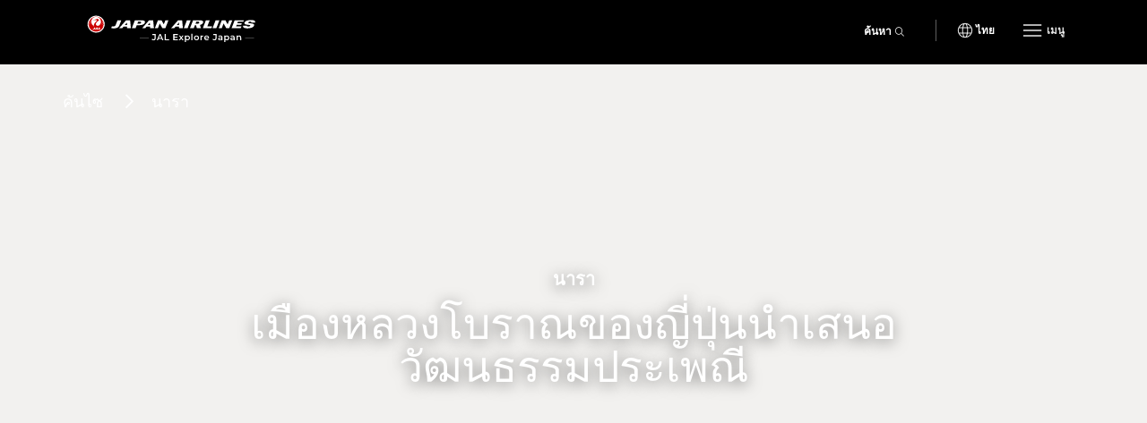

--- FILE ---
content_type: text/html; charset=UTF-8
request_url: https://th.jal.japantravel.com/%E0%B8%99%E0%B8%B2%E0%B8%A3%E0%B8%B2
body_size: 32528
content:
<!doctype html>
<html class="no-js" xmlns:og="http://ogp.me/ns#" lang="th">

<head>
    <meta charset="utf-8">
    <title>นารา - Japan Airlines</title>

        <meta name="viewport" content="width=device-width, initial-scale=1.0, maximum-scale=5.0">

                <link rel="stylesheet" href="//netdna.bootstrapcdn.com/bootstrap/3.1.1/css/bootstrap.min.css">
        <link rel="stylesheet" href="https://th.jal.japantravel.com/css/mg-modal.css?1763000617">
        <link rel="stylesheet" href="https://th.jal.japantravel.com/css/mg.css?1763000617">
        <link rel="stylesheet" href="https://th.jal.japantravel.com/css/portal.css?1763000617">
        <link rel="stylesheet" href="https://th.jal.japantravel.com/css/build/jal.css?1763001738">
        <link rel="stylesheet" href="https://th.jal.japantravel.com/css/build/header.css?1763001738">
        <link rel="stylesheet" href="https://th.jal.japantravel.com/css/build/footer.css?1763001738">
        <link rel="stylesheet" href="https://th.jal.japantravel.com/font-awesome/css/all.css">
        <link rel="preconnect" href="https://fonts.googleapis.com">
        <link rel="preconnect" href="https://fonts.gstatic.com" crossorigin>
        <link href="https://fonts.googleapis.com/css2?family=Lato:wght@400;500;600;700&family=Noto+Sans:wght@400;500;600;700&family=Montserrat:wght@300;400;500;600;700&display=swap" rel="stylesheet">
    
    <link href="https://a1.cdn.japantravel.com/css/cache/css-helpers-scss-category-list-component.css" media="screen" rel="stylesheet" type="text/css">
    <link href="https://a1.cdn.japantravel.com/css/cache/css-widget-top-ten.css" media="screen" rel="stylesheet" type="text/css">
    <link href="https://a1.cdn.japantravel.com/css/bootstrap.min.css" media="screen, print" rel="stylesheet" type="text/css">
    <link href="https://a1.cdn.japantravel.com/css/dialog.css" media="screen" rel="stylesheet" type="text/css">
    <link href="https://a1.cdn.japantravel.com/css/cache/scss-article.css" media="screen" rel="stylesheet" type="text/css">
    <link href="https://a1.cdn.japantravel.com/css/helpers/article-list-component.css" media="screen" rel="stylesheet" type="text/css">
    <link href="https://a1.cdn.japantravel.com/css/helpers/card-component.css" media="screen" rel="stylesheet" type="text/css">
    <link href="https://a1.cdn.japantravel.com/css/helpers/article-component-custom.css" media="screen" rel="stylesheet" type="text/css">
    <link href="https://a1.cdn.japantravel.com/css/google-fonts.css" media="screen, print" rel="stylesheet" type="text/css">
    <link href="https://th.jal.japantravel.com/vendor/fa-5.3.1/css/all.css" media="screen, print" rel="stylesheet" type="text/css">
    <link href="https://a1.cdn.japantravel.com/css/datepicker.css" media="screen" rel="stylesheet" type="text/css">
    <link href="https://a1.cdn.japantravel.com/css/default.css" media="screen, print" rel="stylesheet" type="text/css">
    <link href="https://a1.cdn.japantravel.com/css/article.css" media="screen, print" rel="stylesheet" type="text/css">
    <!-- link href="https://a1.cdn.japantravel.com/css/article/prefecture.css" media="screen, print" rel="stylesheet" type="text/css" -->
    <link href="https://a1.cdn.japantravel.com/css/ko-fileBindings.css" media="screen" rel="stylesheet" type="text/css">
    <link href="https://a1.cdn.japantravel.com/css/bootstrap-dialog.min.css" media="screen" rel="stylesheet" type="text/css">
    <link href="https://a1.cdn.japantravel.com/css/widget/notification.css" media="screen" rel="stylesheet" type="text/css">
    <link href="https://a1.cdn.japantravel.com/css/widget/contact-form.css" media="screen" rel="stylesheet" type="text/css">
    <link href="https://a1.cdn.japantravel.com/css/main-menu.css" media="screen, print" rel="stylesheet" type="text/css">
    <link href="https://th.jal.japantravel.com/vendor/weather-icons/css/weather-icons.min.css" media="screen, print" rel="stylesheet" type="text/css">
    <style>
    /* .with_bigcover */
    @media (min-width: 768px)
        #layout_main #layout_content {
            background: none;
            box-shadow: none;
            padding-bottom: 0;
        }
    #layout_main #layout_content {
        max-width: 100%;
        background: none;
        overflow: visible;
    }
    /* custom (could be more general?) */
    .prefecture-areas .overflow {
        display: none;
    }
    </style>
    <!-- Google Tag Manager -->
    <script>(function(w,d,s,l,i){w[l]=w[l]||[];w[l].push({'gtm.start':
                new Date().getTime(),event:'gtm.js'});var f=d.getElementsByTagName(s)[0],
            j=d.createElement(s),dl=l!='dataLayer'?'&l='+l:'';j.async=true;j.src=
            'https://www.googletagmanager.com/gtm.js?id='+i+dl;f.parentNode.insertBefore(j,f);
        })(window,document,'script','dataLayer','GTM-KT3699K');</script>
    <!-- End Google Tag Manager -->

</head>

<body class="layout-jal page-prefecture" data-domain="japantravel.com" data-lang="th">
    <!-- Google Tag Manager (noscript) -->
    <noscript><iframe src="https://www.googletagmanager.com/ns.html?id=GTM-KT3699K"
                      height="0" width="0" style="display:none;visibility:hidden"></iframe></noscript>
    <!-- End Google Tag Manager (noscript) -->

    <header class="jal-header">
    <!-- Mobile nav -->
    <div class="visible-xs">

        <nav class="navbar navbar--jal navbar-fixed-top jal-mbnav">
            <div class="container-fluid">

                <!-- Brand and toggle get grouped for better mobile display -->
                <div class="navbar-header">
                    <button type="button" class="navbar-toggle navbar-toggle--jal collapsed" data-toggle="collapse" data-target="#bs-example-navbar-collapse-1" aria-expanded="false">
                        <span class="sr-only"></span>
                        <img src="https://th.jal.japantravel.com/img/icon_gmenu.svg" alt="Open navigation" class="icon-open">
                        <img src="https://th.jal.japantravel.com/img/icon_gmenu_close.svg" alt="Close navigation" class="icon-cross">
                    </button>
                    <button type="button" class="navbar-toggle navbar-toggle--jal collapsed" data-toggle="collapse" data-target="#bs-navbar-collapse--search-xs">
                        <i class="fal fa-search"></i>
                    </button>
                    <a href="/" class="logo-wrap navbar-brand" data-header-logo="">
                        <img src="https://th.jal.japantravel.com/img/logo-jal.svg" class="header-logo-jal" alt="JAPAN AIRLINES">
                    </a>
                </div>

                <!-- Collect the nav links, forms, and other content for toggling -->
                <div class="collapse navbar-collapse navbar-collapse--jal" id="bs-example-navbar-collapse-1">

                    <nav class="jal-mbnav__inner">
                        <ul class="jal-mbnav__lang">
                            <li><button data-toggle="modal" data-target="#jalLanguageModal">ไทย</button></li>
                        </ul>

                        <div class="jal-mbnav__expand-wrap">
                            <a class="jal-mbnav__expand collapsed" role="button" data-toggle="collapse" href="#jalNavCollapse1" aria-expanded="true" aria-controls="jalFooterCollapse">สิ่งที่น่าสนใจ<span aria-hidden="true"></span></a>

                            <div id="jalNavCollapse1" class="collapse" aria-expanded="true" style="">
                                <ul class="jal-mbnav__list">
                                    <li><a href="https://th.jal.japantravel.com/activity">กิจกรรม</a></li>
    <li><a href="https://th.jal.japantravel.com/culture">วัฒนธรรม</a></li>
    <li><a href="https://th.jal.japantravel.com/food">ร้านอาหารและอาหาร</a></li>
    <li><a href="https://th.jal.japantravel.com/nightlife">เที่ยวกลางคืน</a></li>
    <li><a href="https://th.jal.japantravel.com/beauty-spa">ความงามและสปา</a></li>
    <li><a href="https://th.jal.japantravel.com/shopping">ช็อปปิ้ง</a></li>
    <li><a href="https://th.jal.japantravel.com/transportation">การเดินทาง</a></li>
<li><a href="https://th.jal.japantravel.com/search">โดดเด่น</a></li>
                                </ul>
                            </div>
                        </div>

                        <div class="jal-mbnav__expand-wrap">
                            <a class="jal-mbnav__expand collapsed" role="button" data-toggle="collapse" href="#jalNavCollapse2" aria-expanded="true" aria-controls="jalFooterCollapse">จุดหมายปลายทาง<span aria-hidden="true"></span></a>
                            <div id="jalNavCollapse2" class="collapse" aria-expanded="true" style="">
                                <ul class="jal-mbnav__list">
                                    <li><a href="https://th.jal.japantravel.com/%E0%B9%82%E0%B8%95%E0%B9%80%E0%B8%81%E0%B8%B5%E0%B8%A2%E0%B8%A7">โตเกียว</a></li>
    <li><a href="https://th.jal.japantravel.com/%E0%B9%80%E0%B8%81%E0%B8%B5%E0%B8%A2%E0%B8%A7%E0%B9%82%E0%B8%95">เกียวโต</a></li>
    <li><a href="https://th.jal.japantravel.com/%E0%B9%82%E0%B8%AD%E0%B8%8B%E0%B8%B2%E0%B8%81%E0%B9%89%E0%B8%B2">โอซาก้า</a></li>
    <li><a href="https://th.jal.japantravel.com/%E0%B8%99%E0%B8%B2%E0%B8%A3%E0%B8%B2">นารา</a></li>
    <li><a href="https://th.jal.japantravel.com/%E0%B8%AE%E0%B8%B4%E0%B9%82%E0%B8%A3%E0%B8%8A%E0%B8%B4%E0%B8%A1%E0%B8%B2">ฮิโรชิมา</a></li>
<li><a href="https://th.jal.japantravel.com/destinations">จุดหมายปลายทางทั้งหมด</a></li>
                                </ul>
                            </div>
                        </div>

                        <div class="jal-mbnav__expand-wrap">
                            <a class="jal-mbnav__expand collapsed" role="button" data-toggle="collapse" href="#jalNavCollapse3" aria-expanded="true" aria-controls="jalFooterCollapse">กิจกรรม<span aria-hidden="true"></span></a>

                            <div id="jalNavCollapse3" class="collapse" aria-expanded="true" style="">
                                <ul class="jal-mbnav__list">
                                    <li><a href="https://th.jal.japantravel.com/events?prefecture_slug=&amp;from=2025-10-01&amp;to=2025-11-30">อาทิตย์นี้</a></li>
<li><a href="https://th.jal.japantravel.com/events?prefecture_slug=&amp;from=2025-10-01&amp;to=2025-11-30">อาทิตย์หน้า</a></li>
<li><a href="https://th.jal.japantravel.com/events?prefecture_slug=&amp;from=2025-11-01&amp;to=2025-11-30">เดือนนี้</a></li>
<li><a href="https://th.jal.japantravel.com/events?prefecture_slug=&amp;from=2025-12-01&amp;to=2025-12-31">เดือนหน้า</a></li>
<li><a href="https://th.jal.japantravel.com/events">กิจกรรมทั้งหมด</a></li>
                                </ul>
                            </div>
                        </div>
                        <div class="jal-mbnav__expand-wrap">
                            <a class="jal-mbnav__expand collapsed" role="button" data-toggle="collapse" href="#jalNavCollapse5" aria-expanded="true" aria-controls="jalFooterCollapse">ก่อนที่คุณจะไป<span aria-hidden="true"></span></a>

                            <div id="jalNavCollapse5" class="collapse" aria-expanded="true" style="">
                                <ul class="jal-mbnav__list">
                                    <li><a href="https://th.jal.japantravel.com/search?type=guide">คู่มือ</a></li>
<li><a href="https://th.jal.japantravel.com/tokyo/guide-to-visiting-japan/44798#visa">วีซ่า</a></li>
<li><a href="https://th.jal.japantravel.com/tokyo/guide-to-visiting-japan/44798#transport">การขนส่ง</a></li>
<li><a href="https://th.jal.japantravel.com/tokyo/guide-to-visiting-japan/44798#climate">สภาพอากศ</a></li>
<li><a href="https://th.jal.japantravel.com/tokyo/guide-to-visiting-japan/44798#currency">สกุลเงิน</a></li>

<li><a href="https://th.jal.japantravel.com/search?type=news">ข่าว</a></li>                                </ul>
                            </div>
                        </div>
                        <a class="jal-mbnav__button" href="https://th.jal.japantravel.com/map/jal"><span><img src="https://th.jal.japantravel.com/img/icon_map_marker.svg" sr-hidden="true"></span>แผนที่ประเทศญี่ปุ่น</a>
                    </nav>

                </div><!-- /.navbar-collapse -->
                <div class="collapse dropdown-menu--search" id="bs-navbar-collapse--search-xs">
                    <div class="dropdown-menu--search-container">
                        <div class="dropdown-menu--search-header">
                            <div>สำรวจประเทศญี่ปุ่น</div>
                            <div class="dropdown-menu--search-header--close">
                                <button><i class="fal fa-times"></i></button>
                            </div>
                        </div>
                        <div class="dropdown-menu--search-item">
                            <form method="get" action="https://th.jal.japantravel.com/search">
                                <div class="input-group">
                                            <span class="input-group-prepend">
                                                <button class="btn bg-white rounded-pill ms-n3" type="button">
                                                    <i class="fal fa-search"></i>
                                                </button>
                                            </span>
                                    <input class="search__input form-control has-border-right-radius" placeholder="พิมพ์สิ่งที่คุณกำลังมองหา" name="q">
                                    <span class="input-group-append">
                                                <button class="btn bg-white rounded-pill ms-n3 search-remove" type="button">
                                                    <i class="fal fa-times"></i>
                                                </button>
                                            </span>
                                </div>
                            </form>
                        </div>
                        <div class="dropdown-menu--search-item random-search">
                            <div>
                                <i class="fa fa-question"></i><a href="https://th.jal.japantravel.com/%E0%B9%80%E0%B8%81%E0%B8%B5%E0%B8%A2%E0%B8%A7%E0%B9%82%E0%B8%95" class="destination-name">จุดหมายปลายทางแบบสุ่ม</a>
                            </div>
                        </div>
                        <div class="dropdown-menu--search-item divider"></div>
                        <div class="dropdown-menu--search-item">
                            <div class="featured-destination">
                                <div>จุดหมายปลายทางยอดนิยมต่างๆ</div>
                            </div>
                            <ul>
                                                                    <li>
                                        <i class="fa fa-map-marker-alt destination-icon"></i><a class="destination-name" href="https://th.jal.japantravel.com/%E0%B9%82%E0%B8%95%E0%B9%80%E0%B8%81%E0%B8%B5%E0%B8%A2%E0%B8%A7">โตเกียว</a>
                                    </li>
                                                                    <li>
                                        <i class="fa fa-map-marker-alt destination-icon"></i><a class="destination-name" href="https://th.jal.japantravel.com/%E0%B9%80%E0%B8%81%E0%B8%B5%E0%B8%A2%E0%B8%A7%E0%B9%82%E0%B8%95">เกียวโต</a>
                                    </li>
                                                                    <li>
                                        <i class="fa fa-map-marker-alt destination-icon"></i><a class="destination-name" href="https://th.jal.japantravel.com/%E0%B8%9F%E0%B8%B8%E0%B8%81%E0%B8%B8%E0%B9%82%E0%B8%AD%E0%B8%81%E0%B8%B0">ฟุกุโอกะ</a>
                                    </li>
                                                                    <li>
                                        <i class="fa fa-map-marker-alt destination-icon"></i><a class="destination-name" href="https://th.jal.japantravel.com/%E0%B8%AE%E0%B8%B4%E0%B9%82%E0%B8%A3%E0%B8%8A%E0%B8%B4%E0%B8%A1%E0%B8%B2">ฮิโรชิมา</a>
                                    </li>
                                                                    <li>
                                        <i class="fa fa-map-marker-alt destination-icon"></i><a class="destination-name" href="https://th.jal.japantravel.com/%E0%B9%80%E0%B8%AE%E0%B8%B5%E0%B8%A2%E0%B8%A7%E0%B9%82%E0%B8%81">เฮียวโก</a>
                                    </li>
                                                            </ul>
                        </div>
                        <div class="dropdown-menu--search-item">
                            <div class="all-destination"><a href="https://th.jal.japantravel.com/destinations">จุดหมายปลายทางทั้งหมด</a></div>
                        </div>
                    </div>
                </div>
            </div><!-- /.container-fluid -->
        </nav>

    </div>

    <!-- Desktop nav - 48 height -->
    <div class="hidden-xs">
        <div class="navbar navbar--jal navbar-fixed-top jal-dsktopnav">
            <div class="container container--jal">

                <div class="jal-dsktopnav__brand navbar-header">
                    <a href="/" class="logo-wrap" data-header-logo="">
                        <img src="https://th.jal.japantravel.com/img/logo-jal.svg?v=1" class="header-logo-jal" alt="JAPAN AIRLINES">
                    </a>
                </div>

                <nav>
                    <ul class="navbar-nav navbar-right">
                        <li class="navbar__search">
                            <button class="jal-search__button navbar-toggle navbar-toggle--search collapsed" data-toggle="collapse" data-target="#bs-navbar-collapse--search">ค้นหา<span><i class="fal fa-search"></i></span></button>
                            <div class="collapse dropdown-menu--search" id="bs-navbar-collapse--search">
                                <div class="dropdown-menu--search-container">
                                    <div class="dropdown-menu--search-item">
                                        <form method="get" action="https://th.jal.japantravel.com/search">
                                        <div class="input-group">
                                            <span class="input-group-prepend">
                                                <button class="btn bg-white rounded-pill ms-n3" type="button">
                                                    <i class="fal fa-search"></i>
                                                </button>
                                            </span>
                                            <input class="search__input form-control has-border-right-radius" placeholder="พิมพ์สิ่งที่คุณกำลังมองหา" name="q">
                                            <span class="input-group-append">
                                                <button class="btn bg-white rounded-pill ms-n3 search-remove" type="button">
                                                    <i class="fal fa-times"></i>
                                                </button>
                                            </span>
                                        </div>
                                        </form>
                                    </div>
                                    <div class="dropdown-menu--search-item random-search">
                                        <div>
                                            <i class="fa fa-question"></i><a href="https://th.jal.japantravel.com/%E0%B9%80%E0%B8%81%E0%B8%B5%E0%B8%A2%E0%B8%A7%E0%B9%82%E0%B8%95" class="destination-name">จุดหมายปลายทางแบบสุ่ม</a>
                                        </div>
                                    </div>
                                    <div class="dropdown-menu--search-item divider"></div>
                                    <div class="dropdown-menu--search-item">
                                        <div class="featured-destination">
                                            <div>จุดหมายปลายทางยอดนิยมต่างๆ</div>
                                            <div class="all-destination"><a href="https://th.jal.japantravel.com/destinations">จุดหมายปลายทางทั้งหมด</a></div>
                                        </div>
                                        <ul>
                                                                                        <li>
                                                <i class="fa fa-map-marker-alt destination-icon"></i><a class="destination-name" href="https://th.jal.japantravel.com/%E0%B9%82%E0%B8%95%E0%B9%80%E0%B8%81%E0%B8%B5%E0%B8%A2%E0%B8%A7">โตเกียว</a>
                                            </li>
                                                                                        <li>
                                                <i class="fa fa-map-marker-alt destination-icon"></i><a class="destination-name" href="https://th.jal.japantravel.com/%E0%B9%80%E0%B8%81%E0%B8%B5%E0%B8%A2%E0%B8%A7%E0%B9%82%E0%B8%95">เกียวโต</a>
                                            </li>
                                                                                        <li>
                                                <i class="fa fa-map-marker-alt destination-icon"></i><a class="destination-name" href="https://th.jal.japantravel.com/%E0%B8%9F%E0%B8%B8%E0%B8%81%E0%B8%B8%E0%B9%82%E0%B8%AD%E0%B8%81%E0%B8%B0">ฟุกุโอกะ</a>
                                            </li>
                                                                                        <li>
                                                <i class="fa fa-map-marker-alt destination-icon"></i><a class="destination-name" href="https://th.jal.japantravel.com/%E0%B8%AE%E0%B8%B4%E0%B9%82%E0%B8%A3%E0%B8%8A%E0%B8%B4%E0%B8%A1%E0%B8%B2">ฮิโรชิมา</a>
                                            </li>
                                                                                        <li>
                                                <i class="fa fa-map-marker-alt destination-icon"></i><a class="destination-name" href="https://th.jal.japantravel.com/%E0%B9%80%E0%B8%AE%E0%B8%B5%E0%B8%A2%E0%B8%A7%E0%B9%82%E0%B8%81">เฮียวโก</a>
                                            </li>
                                                                                    </ul>
                                    </div>
                                </div>
                            </div>
                        </li>
                        <li class="navbar__separator"></li>
                        <li><button class="jal-dsktopnav__lang" data-toggle="modal" data-target="#jalLanguageModal">ไทย</button></li>
                        <li class="dropdown--mega">
                            <button type="button" class="navbar-toggle navbar-toggle--jal navbar-toggle--mega collapsed" data-toggle="collapse" data-target="#bs-example-navbar-collapse-2" aria-expanded="false">
                                <span class="sr-only">Toggle navigation</span>
                                <img src="https://th.jal.japantravel.com/img/icon_gmenu.svg" alt="Open navigation" class="icon-open">
                                <img src="https://th.jal.japantravel.com/img/icon_gmenu_close.svg" alt="Close navigation" class="icon-cross">
                                <span>เมนู</span>
                            </button>
                            <div class="collapse dropdown-menu--mega" id="bs-example-navbar-collapse-2" role="menu">
                                <div class="jal-mega__inner">
                                    <div class="jal-mega__column">
                                        <span class="jal-mega__title">สิ่งที่น่าสนใจ</span>
                                        <ul class="jal-mega__list jal-mega__list--feature">
                                            <li><a href="https://th.jal.japantravel.com/activity">กิจกรรม</a></li>
    <li><a href="https://th.jal.japantravel.com/culture">วัฒนธรรม</a></li>
    <li><a href="https://th.jal.japantravel.com/food">ร้านอาหารและอาหาร</a></li>
    <li><a href="https://th.jal.japantravel.com/nightlife">เที่ยวกลางคืน</a></li>
    <li><a href="https://th.jal.japantravel.com/beauty-spa">ความงามและสปา</a></li>
    <li><a href="https://th.jal.japantravel.com/shopping">ช็อปปิ้ง</a></li>
    <li><a href="https://th.jal.japantravel.com/transportation">การเดินทาง</a></li>
<li><a href="https://th.jal.japantravel.com/search">โดดเด่น</a></li>
                                        </ul>
                                    </div>
                                    <div class="jal-mega__column">
                                        <span class="jal-mega__title">จุดหมายปลายทาง</span>
                                        <ul class="jal-mega__list jal-mega__list--feature">
                                            <li><a href="https://th.jal.japantravel.com/%E0%B9%82%E0%B8%95%E0%B9%80%E0%B8%81%E0%B8%B5%E0%B8%A2%E0%B8%A7">โตเกียว</a></li>
    <li><a href="https://th.jal.japantravel.com/%E0%B9%80%E0%B8%81%E0%B8%B5%E0%B8%A2%E0%B8%A7%E0%B9%82%E0%B8%95">เกียวโต</a></li>
    <li><a href="https://th.jal.japantravel.com/%E0%B9%82%E0%B8%AD%E0%B8%8B%E0%B8%B2%E0%B8%81%E0%B9%89%E0%B8%B2">โอซาก้า</a></li>
    <li><a href="https://th.jal.japantravel.com/%E0%B8%99%E0%B8%B2%E0%B8%A3%E0%B8%B2">นารา</a></li>
    <li><a href="https://th.jal.japantravel.com/%E0%B8%AE%E0%B8%B4%E0%B9%82%E0%B8%A3%E0%B8%8A%E0%B8%B4%E0%B8%A1%E0%B8%B2">ฮิโรชิมา</a></li>
<li><a href="https://th.jal.japantravel.com/destinations">จุดหมายปลายทางทั้งหมด</a></li>
                                        </ul>
                                    </div>
                                    <div class="jal-mega__column">
                                        <span class="jal-mega__title">กิจกรรม</span>
                                        <ul class="jal-mega__list jal-mega__list--feature">
                                            <li><a href="https://th.jal.japantravel.com/events?prefecture_slug=&amp;from=2025-10-01&amp;to=2025-11-30">อาทิตย์นี้</a></li>
<li><a href="https://th.jal.japantravel.com/events?prefecture_slug=&amp;from=2025-10-01&amp;to=2025-11-30">อาทิตย์หน้า</a></li>
<li><a href="https://th.jal.japantravel.com/events?prefecture_slug=&amp;from=2025-11-01&amp;to=2025-11-30">เดือนนี้</a></li>
<li><a href="https://th.jal.japantravel.com/events?prefecture_slug=&amp;from=2025-12-01&amp;to=2025-12-31">เดือนหน้า</a></li>
<li><a href="https://th.jal.japantravel.com/events">กิจกรรมทั้งหมด</a></li>
                                        </ul>
                                    </div>
                                    <div class="jal-mega__column">
                                        <span class="jal-mega__title">ก่อนที่คุณจะไป</span>
                                        <ul class="jal-mega__list">
                                            <li><a href="https://th.jal.japantravel.com/search?type=guide">คู่มือ</a></li>
<li><a href="https://th.jal.japantravel.com/tokyo/guide-to-visiting-japan/44798#visa">วีซ่า</a></li>
<li><a href="https://th.jal.japantravel.com/tokyo/guide-to-visiting-japan/44798#transport">การขนส่ง</a></li>
<li><a href="https://th.jal.japantravel.com/tokyo/guide-to-visiting-japan/44798#climate">สภาพอากศ</a></li>
<li><a href="https://th.jal.japantravel.com/tokyo/guide-to-visiting-japan/44798#currency">สกุลเงิน</a></li>

<li><a href="https://th.jal.japantravel.com/search?type=news">ข่าว</a></li>                                        </ul>
                                    </div>
                                </div>
                                <a class="jal-mega__button" href="https://th.jal.japantravel.com/map/jal"><span><img src="https://th.jal.japantravel.com/img/icon_map_marker.svg" sr-hidden="true"></span>แผนที่ประเทศญี่ปุ่น</a>
                            </div>
                        </li>

                    </ul>
                </nav>
            </div>
        </div>
    </div>
</header>

<!-- search - should be sticky on some pages only e.g. hp -->

<div class="modal modal--jal" id="jalLanguageModal" tabindex="-1" role="dialog" aria-labelledby="myModalLabel">
    <div class="modal-dialog" role="document">
        <div class="modal-content">
            <h4 class="jal-modal__title">เลือกภาษา</h4>
            <div class="btn-group jal-modal__lang-wrap dropdown">
                <button type="button" class="jal-modal__lang dropdown-toggle" data-toggle="dropdown" aria-haspopup="true" aria-expanded="false">
                    ไทย
                </button>
                <ul class="dropdown-menu jal-modal__dropdown">
                                                                        <li><a class="language-select" data-target="https://jal.japantravel.com/">English</a></li>
                                                                                                <li><a class="language-select" data-target="https://es.jal.japantravel.com/">Español</a></li>
                                                                                                <li><a class="language-select" data-target="https://ko.jal.japantravel.com/">한국어</a></li>
                                                                                                <li class="active"><a class="language-select" data-target="https://th.jal.japantravel.com/">ไทย</a></li>
                                                                                                <li><a class="language-select" data-target="https://zhcn.jal.japantravel.com/">简体中文</a></li>
                                                                                                <li><a class="language-select" data-target="https://zhtw.jal.japantravel.com/">繁體中文</a></li>
                                                                                                <li><a class="language-select" data-target="https://id.jal.japantravel.com/">Bahasa Indonesia</a></li>
                                                                                                <li><a class="language-select" data-target="https://fr.jal.japantravel.com/">Français</a></li>
                                                            </ul>
            </div>
            <div class="jal-modal__submit">
                <button class="jal-modal__button">ดำเนินการต่อ</button>
            </div>
            <button type="button" class="jal-modal__close" data-dismiss="modal" aria-label="Close"><span aria-hidden="true" class="sr-only"></span></button>
        </div>
    </div>
</div>

    <div id="layout_main">
             <section class="section-breadcrumb">
    <div class="container">
      <nav aria-label="ptl.ARIA_LABEL_BREADCRUMB">
        <ol class="list-unstyled breadcrumb">
                                    <li><a href="https://th.jal.japantravel.com/regions/kansai">คันไซ</a> <i class="far fa-chevron-right"></i></li>
                                                <li aria-current="ptl.ARIA_CURRENT_PAGE">นารา</li>
                              </ol>
      </nav>
    </div>
  </section>

 
        <div class="card-hero-curved chc">
  <figure>
    <img class="img-fluid" src="https://a2.cdn.japantravel.com/photo/284-216172/1440x960!/nara-nara-prefecture-216172.jpg" loading="lazy" alt=""/>
  </figure>
  <div class="content container">
    <h1>นารา</h1>
     <span class="tagline">เมืองหลวงโบราณของญี่ปุ่นนำเสนอวัฒนธรรมประเพณี</span>      <span class="credits">Photo: <a href="https://www.shutterstock.com/image-photo/wild-deer-nara-park-japan-symbol-1214077156" target="_blank" rel="noreferrer noopener nofollow">Benny Marty</a> / Shutterstock.com</span>   </div>
</div>

    <input type="hidden" name="prefectureName" value="นารา">

    <section class="section-intro si">
        <div class="container">
            <div class="si-text">
                <h3 class="page__surtitle">เกี่ยวกับ นารา</h3>
                <h2 class="page__title">เมืองหลวงโบราณของญี่ปุ่นนำเสนอวัฒนธรรมประเพณี</h2>
                <div class="page__description"><p>Japan&rsquo;s first permanent capital from AD 710 to 794 (known then as Heijo), as well as the site of the ancient capitals of Asuka and Fujiwara, it goes without saying that <strong>Nara Prefecture</strong> (奈良県, <em>Nara</em>-<em>ken</em>) is filled with history and culture.</p>

<p>Nara is renowned for its many prestigious temples, led by <a href="/places/nara/todaiji-temple/48">Todai-ji</a> (home of the Nara Great Buddha) and <a href="/places/nara/horyuji/58">Horyu-ji</a>, the oldest wooden building in the world. The lesser-known Asuka Temple is considered to be the oldest temple in Japan, constructed in AD 588. The traditional performing art of Daimokutate is performed every October 12th and is a sight to behold.</p>

<p>One of the most iconic sights of Nara is <a href="/places/nara/nara-park/56">Nara Park</a>; in addition to it containing <a href="/places/nara/todaiji-temple/48">Todai-ji</a>, Kofuku-ji, and <a href="/places/nara/kasuga-taisha/57">Kasuga Shrine</a>, it is famous for its roaming deer - visitors can even feed them! The town of Yoshino is arguably the best spot in Japan for cherry blossom viewing.&nbsp;</p>

<h3>Around Nara</h3>

<ul class="pref-list">
	<li><a href="/topics/things-to-do-in-nara"><i class="fal fa-fw fa-check-circle"></i>Things to Do in Nara</a></li>
</ul>
</div>
            </div>
            <div class="si-map">
                <div class="map">
                    <div class="map__wrap">
                        <div class="prefecture_map">

    <div id="prefecture_map_title">นารา</div>

    <!-- <img class="img-responsive" src="http://a3.cdn.japantravel.com/images/japan_small_red.png"> -->
    <svg version="1.1" xmlns="http://www.w3.org/2000/svg" xmlns:xlink="http://www.w3.org/1999/xlink" x="0px"
         y="0px" viewBox="0 0 566.9 566.9" style="enable-background:new 0 0 566.9 566.9;" xml:space="preserve">

        <style type="text/css">
            .st0 {
                fill: #FFFFFF;
                stroke: #FFFFFF;
                stroke-width: 0.2835;
                stroke-miterlimit: 10;
            }

            .st1 {
                fill: #C5D9BE;
                stroke: #FFFFFF;
                stroke-width: 0.8504;
                stroke-miterlimit: 10;
            }

            .st2 {
                fill: #CCCCCB;
            }

            .st3 {
                fill: #8C2629;
                stroke: #FFFFFF;
                stroke-width: 0.8504;
                stroke-miterlimit: 10;
            }

            .st4 {
                fill: #FFFFFF;
            }

            /* Highlight the prefecture */
            .st1[data-code="nara"] {
                fill: #C1282E;
            }
        </style>

        <g>
            <rect x="0.3" y="1.3" class="st0" width="565.3" height="565.3"/>
            <path class="st1" data-code="okinawa" data-display="โอกินาว่า" d="M114.5,525.7l1.3,1l0.7,2.2l-0.1,0.9l-2.2,3.6l-1.6,0.4l-0.8-0.1l0.3,0.8l-0.8,0.3l0.7,0.8l-1.7,0.9l-1.3-0.4
                l0.5,0.9c0,0-1.7,0.3-1.7,0.4c0,0.1,0.3,1,0.3,1l-0.5,0.3l-0.8-0.1l-0.3,1.2c0,0-2.5-1-3,0.7l1.4,1.4c0,0-0.8,0.8,0.8,1.7l0.3,0.8
                l-1.4-1.3l-1.3,1.2l-1.3,2.9l0.4,1.3l0.8-0.8c0,0,0.4,0.7,0.4,0.8l-3.8,3l-0.8-0.3l0.4-1.8l-0.8-1.3l0.4-1.2l1.3-1.8
                c0,0,1.7,0,1.3-1.8l-1.2-3l0.3-0.7l0.5,0.5l0.9-0.8l0.4,0.3l1.3-1.6l0.1-0.7l0.7-0.4l0.3,0.4c0,0,2.3-1.4,2.3-1.6s0.7-1,0.5-1
                l-2.2-0.9l-0.7-1.4l-0.1-1.2v-0.7l2,0.1l1.4,0.5l-0.5,1.2l0.9,0.8l1.8-0.8c0,0,0-1.7,1.7-2.1l-0.1-0.8c0,0,2.2-0.8,2.6-3.6
                L114.5,525.7L114.5,525.7z">
                <title>โอกินาว่า</title>
            </path>
            <polygon class="st1" points="100.4,407 100.1,407.1 99.5,409.9 99.7,410.1 100.1,410 100.4,409.8 	"/>
            <path class="st1" d="M100.5,410.3l-0.1,1.4l-0.8,0.8v0.7l0.5,0.5h-0.7l-0.5,0.8l0.1,0.4l0.5,0.3l-0.1,0.4h-0.8l-0.5-0.9l-0.4,0.9
                l0.8,0.5h0.5l1.2-0.5l1-1.3l0.8-1.3l-0.5-0.4c0.1,0,0.7-0.3,0.7-0.3l-0.3-0.4h0.5l0.3-0.4l-0.4-0.4l0.7-0.3l0.4-0.7v-1.7h-0.9v0.8
                h-0.4L102,410L100.5,410.3L100.5,410.3z"/>
            <path class="st1" d="M90.8,412.7l0.5-0.5l0.8-0.1l0.1-0.4h0.4c0,0,0.5,1,0.4,1l-0.5,0.3l-0.1,0.5h-0.5l-0.5-0.5
                C91.2,412.9,90.8,412.7,90.8,412.7L90.8,412.7z"/>
            <path class="st1" d="M91.8,416.3l-0.4,1.2l0.1,0.7l0.1,0.4l-0.1,0.4l-0.4,0.3l-0.3,0.7l0.3,0.3v0.4h-0.4l-0.1-0.4
                c0,0-0.4,0.1-0.4,0.3l-0.1,0.5l-0.8,0.3l-0.4,0.4h0.4l0.7-0.3l0.1,0.4l0.3,0.4l-0.5,0.4h-0.5l-0.5,0.4v0.4l0.8,0.5l0.5,0.7v0.5v0.9
                v0.9l0.1,0.7l0.7,0.4v-0.8l-0.1-0.5l0.5-0.3l0.4,0.1l0.1-0.7l-0.3-0.5l0.3-0.4l0.3-0.8v-0.7l0.8,0.3l0.3-0.5l0.8-0.7v-0.8l-0.5-0.4
                l-0.9,0.4l-0.9,0.1v-1.2l0.3-1.3l0.7-1.6l-0.4-0.7l0.3-0.9L91.8,416.3L91.8,416.3z"/>
            <path class="st1"
                  d="M92.1,414.6l0.7,0.7l-0.4,0.1l0.3,0.8l-0.5-0.4v-1C91.9,414.8,92.1,414.6,92.1,414.6L92.1,414.6z"/>
            <polygon class="st1"
                     points="88,423.7 89.2,423.9 89.6,424.2 89.6,425.4 89.6,425.9 88.6,425.5 87.9,425.5 87.5,424.6 87.5,423.9"/>
            <polygon class="st1" points="87.5,425.4 88,426.3 87.6,427.7 87.2,428.1 86.5,426.4 85.7,426.3 85.7,425.8 86.2,425.4 86.6,425.9
		        87.1,426.2 87,425.5 87.4,425.8 	"/>
            <polygon class="st1" points="85.4,426.7 86.2,427.2 86.5,428 85.8,429 84.9,428.8 84.4,428.1 84.6,427.1 84.9,426.9 85.3,428
		        85.8,427.7 	"/>
            <path class="st1" d="M80.9,429.9l1-0.5l0.1,0.5l0.4-0.5l0.4,0.5l0.1-1.2c0,0,0.4,0.3,0.4,0.1l0.5-0.8l0.5,1.3l0.7,0.3l-0.3,1.4
                l0.1,0.4l1.3,1.2l-0.1,0.4h-2l-0.3-0.5l-1,0.3v0.9l0.7,0.4v0.5l-0.5,0.7h-0.4l-0.1-0.7l-0.3-0.4l-2-0.1l-0.1,0.4h-0.7v-0.4
                l-0.8-0.1l0.1-0.8h0.4v0.5h0.7l0.5-1.7l-0.5-1l0.3-0.4l-0.3-0.7v-1l0.4-0.5h0.7l0.4,0.5L80.9,429.9L80.9,429.9z"/>
            <path class="st1" d="M96.6,370.3c0,0,0.3-1.2,0.3-1.3l0.5-1.4l1.7,0.1l0.9-1.7l0.5-0.4l1.6,1l-0.7,0.8l0.5,0.3l-0.7,1l-0.7-0.7
                l-0.4,0.5l0.9,0.7l0.1,0.7l-0.1,0.7c0,0-0.3,0.8-2.2,3l-0.3,0.7l0.4,0.1l-0.4,1.3l0.7-0.7l-0.3,1.6l0.5,0.3l-0.3,0.9l-0.8,0.8
                l-0.5-0.5v-1.4l-0.4-0.3l-0.7,0.9l-0.5-0.4l0.4-0.8l-0.4-0.1l-0.5,0.9c0,0-1.4,0.3-1.4,0.1c0-0.1,0-0.5,0-0.5l1.2-0.1l0.1-1.7
                l0.8-0.9h-0.8l0.1-0.9l0.8-1.4l0.8-0.4L96.6,370.3L96.6,370.3z"/>
            <path class="st1" d="M94.1,378.1h0.7v0.9l1-0.1l0.5,0.3l-0.5-0.7c0,0,0.5-0.1,0.4-0.1l0.8,1h0.7l0.7-0.1h0.5l-0.5,0.7l-0.9,0.1
		        l-0.3,1.6l-0.5,0.5c0,0-0.8,2.7-0.8,2.9l-1.6,1.3l-0.5-0.9l-0.7,0.4l0.3-2.5l0.3-2.3L94.1,378.1L94.1,378.1z"/>
            <path class="st1" d="M106.9,393.7l0.8-0.3l1.7,0.4l-0.4,1l1,0.8v0.3l-0.8-0.1v0.5h0.5v0.9c0,0-1.7-0.3-1.8,1h-0.8l-0.3-0.5l0.1-0.5
		        h-0.7l-0.4-0.8h0.9l-0.5-0.5v-1l0.9,0.4l-0.4-0.7V393.7L106.9,393.7z"/>
            <path class="st1" data-code="nagasaki" data-display="นางาซากิ" d="M119.7,424.3l-0.9,0.4l-1.2,1l0.8,0.8l1.7,0.1l1.4-1l1.8-0.3l1,0.9l0.8,2.1l-0.1,1.8l-0.7,0.8l0.1,0.7
                l-1.2,1.2l-1,0.1l-1.3,1.4l-1,0.1l-1.3-1.3l-0.1-1l2.1-1.6v-0.9l-0.5-0.1l-0.1-0.7l0.3-0.5l-1.4-0.1l-1.3-0.4l-1.6,1.6l-1.6-0.5
                l-0.1,0.8l-1.7,3.3l-1.3,0.4c0,0.1-1.6,1.8-1.6,1.8l-1.2,0.1l0.8-0.8l0.9-1.7l0.4-0.7l-0.8-0.7l1.2-0.1l0.7-1.3l-0.8,0.7l-0.9-1.3
                l0.1-0.5l-0.9-0.5l0.3-0.8h-0.8l-0.4,0.4l-0.8-0.7l-0.8-2l-0.8-1.3l-0.5-0.5v-1.2l0.5-0.4l-0.1-1.4l0.5-0.8l0.3-1.2l0.9,0.3
                l0.1,0.4l0.4,0.3v0.7l0.5-0.3l0.1,0.4l-0.8,0.9l0.3,0.7l0.8-0.7l0.3,0.1l0.8,0.1l0.5,0.9L110,423v1.2h-0.4v-0.8l-0.3,0.1
                c0,0-0.1,1,0,1s0.7,0,0.7,0v0.5l-0.4,0.3v0.5l1.6,0.9l0.1-0.8l0.4,0.4l0.4-0.9l0.3,0.3l0.3-0.3l0.8,0.4l0.9,0.5v0.3l0.9-0.1l-1-1.2
                l0.4-0.1l-0.1-0.3l-0.5-0.3l-0.5-1v-1l0.4-0.5l0.1-1l-1.8-1.8h-0.7l-0.8,0.9l-0.1-0.1v-0.7l-0.8-0.7h-0.5l-0.4-0.8l0.4-0.7
                l-1.3-0.3l-0.3,0.5l-1,0.3l-0.3-0.5l0.5-0.4l-0.3-0.8l-0.5,0.1v-0.8l-0.3-0.7l-0.8,0.7l-0.3-0.9l-1.3,0.1l-0.3-2.1l1.6-1.3
                l-0.8,0.1l-0.4-0.4l-0.1-0.4l0.4-0.1v-1.3l2,0.3l0.5-0.9l0.3,0.3l0,0.8l1.2,0.4l0.7-0.7l0.5,0.3l0.5-0.3h0.3v1L109,412l1.3,1.6
                c0,0,0.1,1.2,0,1c-0.1-0.1,0.7,1.3,0.7,1.3l2.6,0.1l0.7,1.7l-0.7,0.3l0.4,1.3l1.3,0.7l1.7,2.1l2.6,0.8l1.3,0.3L119.7,424.3
                L119.7,424.3z">
                <title>นางาซากิ</title>
            </path>
            <path class="st1" data-code="fukuoka" data-display="ฟุกุโอกะ" d="M124.3,415l2.7-3l2.5-2.1v-2.7l-0.9-0.3l-1.8,0.8l-0.1,0.7l-0.7,0.1l-0.4-1l-3.3-1.6l-4.6,0.1l-1.6-0.1
                l0.1-0.7l2-0.7l1.6-1.3l-1.6,0.3l0.4-0.8l-0.8,0.1l-0.7-0.7l1.7-0.1l0.4-0.5l-0.1-0.7l1.4-0.9l0.7,0.1l-0.1,0.8l1.3,0.4l-0.4,0.8
                l1-0.1l2.2-0.4l0.8-1.6l0.3-0.9h-0.7l-1,0.8l-0.1,0.5l-1.6-0.7l-0.5-0.7l0.4-0.5l0.5,0.8l0.9,0.3l1.8-1.6l1.2-1l-0.1-1.6l0.7-2.1
                l1-0.4v-0.8l1.2,0.1l0.3,0.4c0,0,0.9,0.4,2.2-0.7l0.5-1.2l2.2,0.1l0.7-0.5h1.6l1.3,1.6l1.2-0.5l0.7-1.3l1.3-0.4l-0.7,3.5l-0.7,1
                l0.8,0.4l-0.1,1.4l2.7,4.9c0.1,0,0.8-0.4,0.8-0.4l1.4,0.7l0.1,1.8l-0.7,1.8l-4-0.5l-2.7,2.3l-0.7,2.1c0,0-1,1.4-1,1.6
                c0,0.1,0.5,2.3,0.5,2.3l-0.9,0.4l0.3,1.3l1.3,0.9l-1,2.6l-1.4-0.7l-2.9-1.3l-0.8,1.8l-2.2-0.4l-0.1,0.9l-2,1.3l0.5,1.6l-2.3,0.1v-1
                v-1.2l-0.7-0.8l-0.4-1.3l-0.7-0.3L124.3,415L124.3,415z">
                <title>ฟุกุโอกะ</title>
            </path>
            <path class="st1" data-code="saga" data-display="ซางะ" d="M110.2,413.4l-1.3-1.6l0.8-1.6l0.7,0.7l0.7,0.9c0,0,0.3-0.1,0.3-0.3l-0.3-0.7l0.4-1.4l0.4-0.5v-0.8l-0.8-0.1
                c0,0-1.3-1.4-1.2-1.4l0.5-0.9l0.8,1l0.4-0.3l-0.5-1.7l0.7-0.3l0.7-0.8h1.2l0.9,0.8l-0.5,1.2l0.8,0.9c0,0,0.9,0.8,1.6,0l0.3-0.8
                l1.6,0.1l4.6-0.1l3.3,1.6l0.4,1l0.7-0.1l0.1-0.7l1.8-0.8l0.9,0.3v2.7l-2.5,2.1l-2.7,3l0.4,1.7l-1.8-0.1l-0.1-0.4l-1.2-1l-2.2,2.7
                l-0.7-0.5l0.1,0.7l0.9,1.7l0.7,1.8l0.9,0.7v0.7H121l-1.3-0.3l-2.6-0.8l-1.7-2.1l-1.3-0.7l-0.4-1.3l0.7-0.3l-0.7-1.7l-2.6-0.1
                c0,0-0.8-1.4-0.7-1.3C110.3,414.6,110.2,413.4,110.2,413.4L110.2,413.4z">
                <title>ซางะ</title>
            </path>
            <path class="st1" data-code="kumamoto" data-display="คุมาโมโตะ" d="M129.6,438.6l0.1-0.8l0.5-0.4l-0.9-0.8l2.2-2.1l1.2-0.8l-0.4-0.8l-1.8,0.4l-1.7,0.5l-1.6,0.3l-0.1-0.7l2.2-1.4
                l0.7-0.7l1.3-0.8c0,0,0.1-1.6,0-1.6c-0.1-0.1,0-0.9,0-0.9l-0.8-1.7l-1.3-0.4l-0.1-0.9l-2.1-1.3l-0.7-2.7l2.3-0.1l-0.5-1.6l2-1.3
                l0.1-0.9l2.2,0.4l0.8-1.8l2.9,1.3l1.4,0.7l1.8,1.3l0.9,0.3l0.8,0.9l0.8-0.7c0,0,0.4-1.6,0.4-1.7c0.1-0.1-1.3-1.6-1.3-1.6l0.7-1.3
                l0.8-0.1l2.1,0.1l1.4,1.6l1.3,2.3l1.2,3.1l-0.1,2.5l1.2,1l1,0.8l-1.6,0.4c0,0-1.3,2.2-0.8,2.2l-1,1l-0.7,1.8l-0.8-0.3l-0.7,2.1
                l-0.7,0.9l-1.3,0.1l-1.2,3l1.2,2.3l0.7,0.4l0.1,1.3l1,1l-1.6,1.6l-0.3,0.9l1.6,1.8v1.3l-2.6-0.7l-1,1.8l-1.4-0.7l-1.8,1.2h-3.3
                l-1-0.7l-0.8-1l-1.2-1.2l-1.6,1.4l-2.1,0.8h-1.6l-1.2-1.3l0.4-1l0.8-1.3h0.8v-1l1-0.8c0,0,0.4-2.3,0.4-2.5c0-0.1,2.1-2.1,2.1-2.1
                v-1.3L129.6,438.6L129.6,438.6z">
                <title>คุมาโมโตะ</title>
            </path>
            <path class="st1" d="M124,437.1l1.2-0.3c0,0,0.5,0.8,0.7,0.8l0.8-0.8l0.8,0.1l-1,3.3v0.5l-0.9,0.7h-0.8l-0.1-0.9l-0.4,0.7l-1.2-0.1
		        l-0.4-0.5l-0.4,0.8l-0.7-0.1l0.1-0.8l-0.7-0.5c0.1,0,0.1-0.8,0.1-0.8L124,437.1L124,437.1z"/>
            <path class="st1" d="M116,443.9h-1l-0.4-1l0.8-2.3c0,0,1.2-1.7,0.9-3l-0.8-0.5l0.7-0.4l0.3,0.5l0.5,0.3l1.3-1l2.1,0.1
                c0,0,0.1,3.1,0.3,3c0.1,0,0,2.2,0,2.2l0.4-0.3l0.4,0.7l-0.4,0.4v0.8l-0.8,0.8l-0.3-1l-0.5,0.4l-0.4,1h0.8l-0.3,0.5l-0.9,0.3l-1,1.8
                l-1.3,0.4l0.5,1.8l-0.7,0.1l-0.9-1.4l0.4-1.3l-1.2-0.5l1.3-1.7L116,443.9L116,443.9z"/>
            <polygon class="st1" points="124.7,442.7 125.3,442.7 124.6,443.9 123.3,444.1 124,443.7 124.1,443.1 	"/>
            <polygon class="st1"
                     points="126.3,434 126.9,434 127.2,434.2 126.9,435.1 127.1,436 125.9,436.2 126.2,435.1 125.5,435 	"/>
            <path class="st1" data-code="kagoshima" data-display="คาโงชิมะ" d="M119.8,460.8l0.7-1.8c0,0,1.8-2.7-0.7-4.8l0.7-1.3l0.3-0.8l-0.9-0.7l0.3-0.9l0.9-0.7h1.3l0.3,0.4l1,0.1
                l0.7-0.4l0.5-1.3l1.2,1.3h1.6l2.1-0.8l1.6-1.4l1.2,1.2l0.8,1l1,0.7l-0.4,1.4l1.8,1.2l0.3,1l0.9,1.6l1.3,0.1l1,1.6l-0.7,1.8l0.3,0.9
                l2.5,0.9l-0.4,0.8l1,0.5l1,3.4l0.7-0.8l1,0.9h0.8l0.7-0.3l1,2l-0.3,2.3l-0.8,0.5l-0.1,0.9l-1.4-0.4c0,0-2.7,1.6-2.3,3.5l2.2,1.3
                l0.1,0.4l-0.8,0.7l0.1,0.5l1-0.1c0,0-1.2,1.8-1.3,1.8s-1.6,0.1-1.6,0.1l-0.7,1.7l-0.4,1l-3,1.7h-1l-2.7,1.6l-1,1.7l-0.7-0.1
                l0.5-0.8l0.1-1.2l-0.7-0.5c0,0,1.8-1.2,1.8-1.3c0-0.1,1-2.3,1-2.3l-0.4-0.7l0.9-1.6l0.4-2.9c0,0-1.4-3.8-2.6-4.2l-0.3-1.4l0.1-1
                l-1.6-0.1l-1.3-1l0.8-1.3l1.6-0.4l0.8,0.5l0.1,1.6l0.8,0.1c0,0,1,0.4,1.4-2.1l0.7-1l-0.8-1.6l-1.6-0.5l-1-0.7c0,0-3,0.9-2.2,2.5
                l-0.5,1.3l-0.7,0.8l0.1,0.8l-0.3,0.8l-0.9,1.3l-0.1,1c0,0-0.3,5.3,3.8,6.6l-0.4,1.6l-0.7,0.8l0.4,0.1l-0.3,0.7l-0.8-0.1l-0.4,0.7
                l-0.9-0.4l-0.8,0.4l0.1-0.8c0,0,0.1-2.2-3.5-2l-2.5-0.5v0.7h-2l0.4-0.9l-0.9-0.4l0.7-0.5l-1.2-0.7l0.8-0.4V475l-1-0.5l-1-1.6
                l1.2-0.7l1.4,1c0.5,0.1,7-5.9-0.8-11.5L119.8,460.8L119.8,460.8z">
                <title>คาโงชิมะ</title>
            </path>
            <polygon class="st1" points="117.6,448.3 118.1,447.9 118.2,447.1 119.4,447.2 119.8,446.7 120.6,447.8 120.1,448.3 120.1,448.7
		        120.6,448.7 120.7,449.1 120.1,449.6 119.5,451.1 119.1,450.8 118.2,450.2 118.2,449.2 	"/>
            <polygon class="st1" points="122,444.2 122.4,444.9 121.7,445.7 121.1,445.7 121.1,444.6 	"/>
            <path class="st1" d="M137.9,504.4c0,0,3.5-2.5,2.3-6.6l1.3-2.3l0.4-1c0,0-0.1-0.3-0.3-0.3l0.9-1.3c0,0,0.7-0.7,0.7-0.5
                c0,0.1,0.8,1.8,0.8,1.8l-0.4,0.3l0.1,2.2l-0.5,0.9c0,0,0.1,2.2,0,2.2l-0.5,0.5c0,0-0.1,0.9-0.1,1c0,0.1-0.9,0.4-0.9,0.4l-0.8,2.2
                l0.4,1.6l-0.4,1.7c0,0-2,0-2.2,1l-0.7-0.7l0.1-0.9v-1.3L137.9,504.4L137.9,504.4z"/>
            <polygon class="st1" points="128.4,504.4 131.4,506.1 132.9,507.1 132.8,509.1 131.4,511.2 129.8,511.9 126.9,511.8 126.3,510.9
		        126.2,509.8 125.3,508 125.1,506.7 126.4,506.5 127.7,504.4 	"/>
            <polygon class="st1" points="110.4,459 110.8,458 111.5,458 112.9,459.3 112.9,458.6 113.2,458.4 113.3,460 112.8,459.9 112,460.5
		        111.6,459.5 	"/>
            <path class="st1" d="M111.1,459.9c0,0.1,0.1,0.8,0.1,0.8s-0.3,0.5-0.4,0.5l-0.5-0.1l0.1-0.8C110.4,460.3,111.1,459.9,111.1,459.9
		        L111.1,459.9z"/>
            <path class="st1" d="M109.9,461.6l-0.5,1.8h-0.8l-0.3,0.8l-0.5,1l0.4,0.1l-0.8,1l-1-0.4l-0.3-0.9l0.4,0.1l0.5-1.4l0.5-0.9l1.3-0.4
		        l0.7-1h0.4V461.6z"/>
            <path class="st1" data-code="miyazaki" data-display="มิยาซากิ" d="M137.5,450.9l1.8-1.2l1.4,0.7l1-1.8l2.6,0.7v-1.3l-1.6-1.8l0.3-0.9l1.6-1.6l-1-1l-0.1-1.3l-0.7-0.4l-1.2-2.3
                l1.2-3l1.3-0.1l0.7-0.9l0.7-2.1l0.8,0.3l0.7-1.8l1-1c-0.5,0,0.8-2.2,0.8-2.2l1.6-0.4l0.9,1l1.3-0.3l1.6-0.8l0.9,1l-0.4,1l1.7,0.7
                c0,0,0.7-0.5,0.8-0.7c0.1-0.1,3.1-0.1,3.1-0.1l0.9-1.8l2.9,0.5l-0.1,1.7l0.3,1l-0.4,0.7l0.1,0.8c0,0-0.7-0.1-0.7-0.3c0-0.1-1,1-1,1
                l-0.8,1l0.5,0.1l-0.7,1.2l-0.8,0.3l-0.7,1.2l0.1,1.3l0.7-0.4l0.4,0.9l-1,0.8l-0.9-0.4l-0.1,1h0.7l0.3,0.8l-1,0.4l-0.4,1.8
                c0,0-1.2,1.3-2.5,7.3c0,0-1.8,6.5-2.2,8.1c0,0-0.4,3,0.9,3.3l-0.8,2.2v1.6l0.1,1.2c0,0-1.8,1.3-2,2.9c0,0-0.1,2,0,2
                s-0.8,0.7-0.8,0.7l0.5,0.8l-1.2,1.6l0.4,0.9l-0.4,0.3c-0.1,0-0.7-1-0.7-1l-0.9,0.5l-0.9-0.4l0.1-1.3l-1.3-0.9l-0.8-0.3l0.1-0.9
                l0.8-0.5l0.3-2.3l-1-2l-0.7,0.3h-0.8l-1-0.9l-0.7,0.8l-1-3.4l-1-0.5l0.4-0.8l-2.5-0.9l-0.3-0.9l0.7-1.8l-1-1.6l-1.3-0.1l-0.9-1.6
                l-0.3-1l-1.8-1.2l0.4-1.4h3.1V450.9z">
                <title>มิยาซากิ</title>
            </path>
            <path class="st1" data-code="oita" data-display="โออิตะ" d="M138.5,415.5l-1.3-0.9l-0.3-1.3l0.9-0.4l-0.5-2.3c0-0.1,1-1.6,1-1.6l0.7-2.1l2.7-2.3l4,0.5l0.7-1.8l-0.1-1.8
                l1.7,0.3l0.9,0.8h3.6l1.2-1.2l1.3-1.7l1.6-0.1l0.3-0.7l1.6,0.4l1.6,1.6l0.8,1.6l0.1,1.6l-0.3,0.8l0.1,1l-0.8,1.6l0.1,0.7l-0.8-0.4
                l-1.3,0.1l0.7,0.8v0.4l-1.4,0.1v0.7c0,0-1,0.3-1.2,0.1c-0.1-0.1-0.5-0.5-0.5-0.5s-1.6-0.4-0.8,1.7c0,0-0.3,2.2,1.6,1.8l0.9,0.3
                l2.3-1l2.7,1.2l2.7-0.8l-0.9,1.6l0.1,0.7l-1,0.7l-0.1,0.9l-0.5,0.8c0,0,1.2,0.5,1.2,0.4s1-0.7,1-0.7l0.5,0.4l-1.4,1.3l2,0.4
                l0.1-0.7l0.4,0.7c0,0,1,0,0.9,0s0.9-1.2,0.9-1.2s0,1.8-0.1,1.8s-2.1,0.1-2.1,0.1l-0.4,0.8c0,0-0.5,1.2-0.7,1.2c-0.1,0,0.9,1,0.9,1
                l0.8-0.1l0.7,0.8l0.4-0.7l0.3,0.7l1-0.4l0.8,0.3l0.1,0.4l-1.2,0.1v0.3l-0.7-0.3l-0.3,0.5l-0.7-0.4v1l0.7-0.3l0.3,0.3l-1.2,0.7
                l-0.7,0.7l0.3,0.5l0.3-0.4l0.3,0.4l0.1-0.5l0.8,0.1v0.3c0,0-0.8,1-0.9,1l-0.8-0.3v0.5l-1.3-0.3l-0.1,1l-0.4-0.7l-0.1,1.2l-0.7,0.5
                l-0.3-1l0.1-1.7l-2.9-0.5l-0.9,1.8c0,0-3,0.1-3.1,0.1c-0.1,0.1-0.8,0.7-0.8,0.7l-1.7-0.7l0.4-1l-0.9-1l-1.6,0.8l-1.3,0.3l-0.9-1
                l-1-0.8l-1.2-1l0.1-2.5l-1.2-3.1l-1.3-2.3l-1.4-1.6l-2.1-0.1l-0.8,0.1l-0.7,1.3c0,0,1.3,1.4,1.3,1.6c-0.1,0.1-0.4,1.7-0.4,1.7
                l-0.8,0.7l-0.8-0.9l-0.9-0.3l-1.8-1.3L138.5,415.5L138.5,415.5z">
                <title>โออิตะ</title>
            </path>
            <polygon class="st1" points="195,382.9 195.2,382.4 196.3,382.7 196.6,383.2 197.4,383.1 197.2,383.6 197,383.7 195.5,385.3
		        195,385.3 195,383.9 195.5,384 195.5,383.3 	"/>
            <polygon class="st1"
                     points="196.5,381.4 197.4,381.2 197.5,381.8 198,381.8 197.5,382.4 197.1,382.2 196.6,382.4 196.2,381.9 	"/>
            <polygon class="st1" points="193.6,380.2 194,379.6 194.9,379.2 195.4,379.3 195.9,380.5 196.1,381.5 195.3,382 194.5,381.9
		        193.5,382.5 193.2,382 193.5,381.5 194.1,381.5 194.2,380.5 	"/>
            <path class="st1" data-code="ehime" data-display="เอฮิเมะ" d="M184.5,423.9l-0.5,0.1l-0.4-0.3l0.1-0.5l-1.7,0.3l-0.7,0.5l0.8,0.3l-1.6,0.1c0,0-0.1-1,0-1l0.8-0.5l-0.7-0.4
                l0.4-0.5l0.4,0.3l0.4-0.1l-0.3-0.7l-0.7-0.5v-0.8l-0.8,0.3l-0.9-0.5l-0.1,0.8l-0.4,0.7l-0.5-0.4l0.5-0.4v-0.9l0.5-0.4l0.8,0.7
                l0.8-0.4l-0.5-0.8l0.4-0.5l-0.8-0.8l1.3,0.1v-0.4l-1.7-0.7l0.1-0.8l-0.4-0.7l-0.7,0.7l-0.4-0.8l0.8-0.4l0.8,0.1l0.3,1l1.2,0.4
                l-0.1-1.3l0.7-0.4v-1l-1.3-0.4l0.3-0.8l0.8-0.7c0,0-0.7-0.1-0.7-0.3l-1.7,0.3l-0.5,0.3l-1.3-0.7l1.2-0.9l0.1-1l-0.4,0.4l-0.1-0.4
                l0.1-1.7l0.7-1l-1-0.3l-0.7-0.4l-0.8,0.5l-0.4-0.1l-0.7,0.5l-1.2,0.8l-0.8,0.3l-1.3,0.8l-0.1,0.5l-0.5,0.4l-0.8-0.1l0.4-0.4v-0.4
                l-0.8,0.4l-1,0.8l-0.8,0.3l1.2-1.2l1.4-1.2l0.4,0.4l0.1-0.4c0,0,0.4,0.3,0.5,0.3l0.3-0.4l-0.7-0.4c0,0,0.5-0.3,0.4-0.3l0.4,0.3
                v-0.5l0.7-0.3l0.5,0.3l0.5-0.7c0,0,0.3,0.3,0.3,0.4l0.5-0.1v-0.4l0.8-0.3c0.8-0.4,3.3-2.1,3.3-2.1c0.9-2.1,3.3-3,3.3-3
                c3.9-1.8,3.5-3.5,3.5-3.5l0.7-0.3v-1l-0.1-1l0.5-1.4l-0.3-0.7l0.1-0.8h0.8l0.4-0.5l0.4-0.9v-1.7l0.8-0.4l1.6-1.6l1.7-0.3v-1.2
                l-0.5-0.4l1-0.8l0.8,0.9c0,0,0.7,1.2,0.5,1.2l0.9,0.7l0.8,2.1l0.9,1.3l1.3,0.7l1.2-0.4l1.7-0.4l0.8-0.8l1.2-0.4l0.8,0.4l1.3-0.3
                l2.9,0.5l1.2-1l1.3-1.3l0.7,0.3l0.9,0.1l0.7,0.5l-0.3,0.9l0.3,2.1l-0.7,1.4h-0.9l-2.3,0.1l-1.2,1.4h-3.5l-2,0.1l-0.9,1.3l-0.7,0.3
                l-0.8-0.7l-2.1,4.4l-1,0.7v1l-0.7,1l0.4,1.3l-1.3,2l-1.3,0.5l-3.3-0.1l-0.7,0.7l1.3,2.7l1,1.2l-0.7,1l-1.8,0.8l-0.8,0.9l-0.1,1.3
                l-0.7,0.1l-1.4,2.1l-1.6-1.7l-0.5,0.4l0.8,2.1l0.7,0.3l0.4,4.9l-0.8,0.5l0.1,0.7L184.5,423.9L184.5,423.9z">
                <title>เอฮิเมะ</title>
            </path>
            <path class="st1" data-code="kochi" data-display="โคจิ" d="M212.9,393.5l1.7,0.5l1.8-0.1l1.6,1.6l1.3-0.4l0.3-0.8l0.7-0.4l1.6,0.7l0.9,3.3l-0.4,0.8l3,0.3l0.5,1.3
                l-0.9,0.8l1.3,1.8l2.9,0.7l-0.7,1l-1,1.8l-0.1,0.7l-0.8,1.6l0.4,0.4l-0.7,1l-0.5,3.5l-1-1.6h-0.8l-0.1-1.2l-1.2-1l-0.7-0.1l-0.1-1
                c0,0-3-1.3-2.5-2.5l-2.5-0.9l-2.1-0.1l-0.7-0.8c0,0-2.6-0.3-4.4,0.8l-0.4,0.7l-2.7,1.3l-1.2,0.3l-1.2,0.7l0.3,0.3l1.3-0.4l0.9-0.4
                l0.1,0.5l-1.3,0.7H204l-0.7,0.5l-0.7,0.4l-0.5-0.1l-0.7,0.4l0.1,0.3v0.7l-0.8,0.3v0.4l0.8,0.3L201,412l0.5,0.5l0.1,2.1
                c0,0-0.5,0.7-0.8,0.7c-0.1,0-0.5,0.4-0.5,0.4l0.1,0.9l-0.7-0.1l-0.8,0.8l-0.7,1.6l-0.7,0.3l-0.4,2.1c0,0-2.3-2-2.7,2.3l0.4,1.2v1
                l-0.5,0.4c0,0-0.8,0-0.8,0.1c0,0.1-0.1,1.7-0.1,1.7l0.9,0.7l0.8,1.2l0.1,1l-1.4-0.1l0.1-0.7l-0.8-0.9l-1.8-0.4l-0.7,0.1l-0.4,0.7
                l-0.9,0.4l-1-0.3l-1-1l-0.5-0.1l-1.2,0.5l-0.1,0.5l-0.5-0.1l0.1-0.8l0.9-1.4l-0.1-0.5l0.9-1l0.5,0.1v-1.2l-1.4-0.1l-0.1-0.7
                l0.8-0.5l-0.4-4.9l-0.7-0.3l-0.8-2.1l0.5-0.4l1.6,1.7l1.4-2.1l0.7-0.1l0.1-1.3l0.8-0.9l1.8-0.8l0.7-1l-1-1.2l-1.3-2.7l0.7-0.7
                l3.3,0.1l1.3-0.5l1.3-2l-0.4-1.3l0.7-1v-1l1-0.7l2.1-4.4l0.8,0.7l0.7-0.3l0.9-1.3l2-0.1h3.5l1.2-1.4l2.3-0.1h0.9L212.9,393.5
                L212.9,393.5z">
                <title>โคจิ</title>
            </path>
            <polygon class="st1"
                     points="236.5,381 236.9,380.6 237.2,380.7 237.3,381.2 237.7,381.2 237.6,382.3 236.7,382 	"/>
            <path class="st1" data-code="tokushima" data-display="โทคุชิม่า" d="M213.4,388l0.1-0.7l1.6-1l1,0.3l0.1-0.8l3-0.7l0.9,1.3l1-0.5l0.7-0.9l1.7-0.1l0.7-0.4l-0.1-0.8l3.6-0.9
                l2.5,0.4l1.3,0.4l0.4-0.3l0.4-1.2h0.7c0,0,0.8-1,2.5-0.5l0.1-0.5l0.5,0.1l0.1,0.5l-0.1,0.7l1.4,0.7l-0.9,1.8l-0.3,1.4
                c0,0,0.1,2.1,0,2.1l0.4,0.7h0.5l-0.1-0.5l0.4,0.1c0,0,0.1,1.4,1.6,1.8v1.2l-0.8,0.9l-0.9,0.4l0.1,0.7c0,0,1.2,0,1.3,0l0.5-0.1v0.4
                l-0.8,0.1v0.3h0.9l0.4-0.4l0.3,0.3l-2.6,1.6c0,0-0.8,0-0.7,0l-0.4,0.7l-0.8-0.1l-0.1,1l-0.7,0.1l-0.1,0.7l-3,1.7l-0.8,0.1l-1,1.2
                l0.7,0.1c0,0-0.7,0.7-0.5,0.7v0.7h-1.2l-0.4,1l-2.9-0.7l-1.3-1.8l0.9-0.8l-0.5-1.3l-3-0.3l0.4-0.8l-0.9-3.3l-1.6-0.7l-0.7,0.4
                l-0.3,0.8l-1.3,0.4l-1.6-1.6l-1.8,0.1l-1.7-0.5l-0.9-0.8l0.7-1.4l-0.3-2.1l0.3-0.9L213.4,388L213.4,388z">
                <title>โทคุชิม่า</title>
            </path>
            <path class="st1" data-code="kagawa" data-display="คานางาวะ" d="M211.3,386.2 211.3,384.1 211.3,382.2 209.6,380.7 209.7,380.2 211.2,381.1 212.1,380.9 212.3,381.2
                214.2,379.6 216.6,378.1 217.9,377.3 218.2,376.4 219.2,376.2 221.2,377.1 223.3,377.1 223.3,376.2 223.9,376.7 224.4,375.5
                225.1,376.3 225,377.7 225.5,378.1 225.6,377.6 226.4,377.1 227.2,377.6 227.6,377.5 227.6,378.5 227.4,379 230.3,380.7
                230.9,380.2 232.5,382 232.1,383.2 231.7,383.5 230.4,383.1 228,382.7 224.3,383.6 224.4,384.5 223.8,384.9 222.1,385 221.3,385.9
                220.3,386.5 219.4,385 216.2,385.8 216.1,386.5 215.1,386.2 213.5,387.4 213.4,388 212.6,388.3 211.9,387.8 211,387.6 210.4,387.4z">
                <title>คานางาวะ</title>
            </path>
            <polygon class="st1" points="225.2,371.4 225.6,371.7 226.8,371.7 227.8,370.8 228.9,371 229.3,370.6 230.7,370.4 229.9,371
                230.4,371.4 230.3,372.3 229.9,373.2 230.3,373.3 229.8,374.5 229.4,374 228.7,374 228.5,374.2 228.3,374.1 228.5,373.7
                228.9,373.7 229.3,373.7 229.3,373.3 228.7,373.2 228.3,373.4 228,373.4 227.4,375.1 226.9,375.3 227.3,373.7 226.9,373.2 226,373
                225.4,373.6 224.8,373.7 224.7,373.3 225.2,372.5 225.2,372 224.7,371.9 	"/>
            <polygon class="st1" points="172.8,391.1 174.3,389.8 175.5,390.4 176,391.4 176.8,392.1 177.7,391.3 178.8,391.1 178.9,390.4
                179.7,390.4 180.1,390.6 180.6,390.5 179.9,391.1 179.1,391.1 179,391.7 178,391.7 177.7,392.7 178,393.7 177.3,393.2 176.7,393.2
                176.7,392.6 175.5,392.2 175.1,392.8 173.9,392.8 173.5,393.4 173.4,392.7 172.8,392.2 	"/>
            <path class="st1" data-code="yamaguchi" data-display="ยามางุจิ" d="M170.2,374.2l-0.1,2.9l1.3,0.9c0,0,0.8,3.1,0.7,3.1s1.2,0.1,1.2,0.1s0.1,0.7,0.1,0.8l1-0.4l-0.1,1l0.4,1
                l-0.5,0.7l-0.7,0.7l0.3,3.6l-1,1.2l-1.3,0.4l0.4,2c0,0,0.4,1.3,0.7,1.3c0.1,0-0.9,0.4-1,0.4s-0.3-1-0.3-1s-1.6-1.6-1.4-1.4
                c0.1,0.1-0.8,0.5-0.8,0.5l-0.9-0.7l-2-1.2l-1.3-1l-0.8-0.7l-0.7,0.7v0.7l-1.2-0.7l1.6-1.2l-2-1.3l-3.5,0.5l-1.2,2.1l-1.6-0.7
                l-0.1-0.5l-1.3-0.4l0.4,0.8l-1.2,0.7l-1.3-1.8c-0.1-0.1-1,2.9-1,2.9l-2,1.3l-1.8-0.7l-0.8,0.5l-0.5-0.8l0.3-0.7l-2-2.1
                c0,0-1.3-0.4-1.4-0.4c-0.1,0-1.6,2.2-1.6,2.2l-1.3,1l-0.5,0.9l-0.8-1h0.7l0.1-3.6l-1.3-1.3l0.1-1l1.6-1.7c0,0-0.1-1.7-0.1-1.8
                s-1-1.8-1-1.8l0.7-2.2l0.9,0.4l2.5-0.8l-0.5-0.8c0,0-1.3-0.3-1.4-0.4c-0.1-0.1,0.7-1,0.7-1s1.2,0.9,1,0.8c-0.1-0.1,1.6-0.4,1.6-0.4
                l1.3,0.4l0.8,1.2l1.4-0.1l2.7-0.4l0.7-0.8l1.6-0.1c0,0.1,1.6-2.5,1.6-2.5l-0.1-0.5c0,0,0.3-0.5,0.3-0.7c0-0.1,0.9-0.1,0.9-0.1
                l1.6-1.7c0,0-0.1-0.7-0.1-0.8c0-0.1,0.5-0.5,0.5-0.5l0.7-0.1v-0.8l0.8-0.7l0.5,0.8l1.2-0.9l0.3,0.8l-0.1,0.8l0.7,0.4v1.3l-0.4,0.7
                v0.9l-0.9,0.8l0.8,0.9v1l0.5,0.4l0.8-0.3l1.2,0.3L162,376l0.4,1.3l1.2,0.9l1.6-0.1l1-1l1,1l0.1-0.9l0.8-0.9h0.4l-0.5-2l0.9-1.3
                l0.9-0.3L170.2,374.2L170.2,374.2z">
                <title>ยามางุจิ</title>
            </path>
            <path class="st1" data-code="hiroshima"  data-display="ฮิโรชิมา" d="M202.8,355.9v0.9l-0.4,0.4l-0.1,2.6l2,2.5l-0.1,2.5l1,2.1l-0.5,1.8l1.8,2.5l-0.1,2.7l-0.3,0.5l-0.3,0.7
                l-0.7-0.5v0.5l-0.4,0.3v1l-0.9,0.5l-0.4-0.4l-1.3-0.1l-0.5,0.3l-0.1-0.5l0.4-0.5l-0.1-0.8l-0.5-0.4l-0.4,0.7l-3.1,1.3l-0.8-0.4
                l-0.3,1.6l-1.2,0.5l-2.3-0.1l-0.1,0.5l-2,0.1v0.5h-0.8v-0.4h-0.9c0,0-0.4,1-0.4,1.2c0,0.1-0.9,0-0.9,0v0.7l0.7,0.1l-0.8,0.5h-1.6
                v0.5l-1.4,0.7l-1.2-0.8c0,0-0.7,0.9-0.7,1h-0.8l-0.3-0.9h0.4l0.3-0.4l-1-0.4l-0.3-1.3l-0.4-0.9l-0.8-1.2l-0.7,0.3l-1.7-0.4
                c-0.1,0-1.6,0.5-1.6,0.5v0.8c0,0-2.5,2-2.5,2.1v0.8l0.4,0.7c0,0-0.9,0.4-1,0.4l-0.1-0.8l-1.2-0.1l-0.7-3.1l-1.3-0.9l0.1-2.9
                l-0.4-0.9l-0.1-0.8l-0.5-0.1l0.4-0.8l0.8-0.4l0.5-0.5l0.5-1l-0.3-0.8l1.3-2.5l-0.8-0.4l0.8-0.9l1.7-0.5l0.8-2l1.3,0.8l0.4-0.7
                l0.5,0.3l1.3-0.1v0.4h0.4l0.7-0.7l-0.1-0.4l0.5-0.1l0.4,0.5l2.1,0.1l2.1-1.3l1.6,0.1l0.1-0.4l0.7,0.1v-1.2L185,360l1.6-1.8h1.3
                l1-1.7l2.7-3.1l0.8,0.8h1.6l0.4-0.5l1.7,0.9l0.1-0.4h1.8l0.7,0.4l2.2-0.3l0.7,0.4L202.8,355.9L202.8,355.9z">
                <title>ฮิโรชิมา</title>
            </path>
            <polygon class="st1" points="190.5,382.4 191.1,383.1 190.2,383.9 189.4,383.9 189.3,383.2 	"/>
            <polygon class="st1"
                     points="188.3,382.9 187.7,383.5 187.6,383.2 186.6,382.8 186.3,382.3 186.6,382 187.6,382.4 188,382.4 	"/>
            <polygon class="st1" points="188.5,383.1 188.8,382.5 189,383.1 189,383.5 188.5,383.7 	"/>
            <polygon class="st1" points="190.5,381 191.6,380.1 191.9,380.6 192.6,379.6 192.9,379.7 192.4,381 192.4,381.9 190.9,382
		        190.3,381.8 190.3,381.2 	"/>
            <polygon class="st1" points="196.3,379.9 196.7,378.8 198,378.6 198.4,379 197.1,380.3 196.6,380.5 	"/>
            <polygon class="st1"
                     points="198.5,377.2 199.2,377.2 200.2,378.5 199.7,378.9 200,379.2 199.5,379.8 198.8,379.2 198.3,378.1 	"/>
            <polygon class="st1" points="181.2,383.9 181.2,382.9 181.6,382.4 182.7,382.8 182.8,383.3 181.9,383.6 181.9,384 182.7,384
		        182.7,385 183.4,384.6 183.7,385.3 183.2,385.3 182.1,387.5 181.9,387.2 182.4,386.2 182,385.5 180.4,385.9 179.8,385.4
		        181.5,384.4 	"/>
            <polyline class="st1" points="179.3,383.1 179.1,382.3 178.2,381.5 178.1,380.2 179.1,380.5 179.9,381.5 180.6,381.8 180.6,381.1
                180.2,380.5 179.8,380.5 179.7,379.7 181,379.6 181,381.2 181,382 180.4,382.8 181,383.6 181,384 179.4,384.5 179.4,383.9
                180.1,383.1 179.8,382.5 	"/>
            <polygon class="st1"
                     points="175.4,381.1 175.1,380.5 175.6,380.1 175.6,379.6 176.4,379.2 176.8,378.8 177.3,379.3 175.8,381.1"/>
            <path class="st1" data-code="okayama" data-display="โอกายามะ" d="M202.2,353.4 202.2,352.6 203,353 205.4,352.2 204.8,350.5 205.2,349.9 206.3,350.5 208.3,350
                207.8,348.4 209.3,347.9 210.3,344.8 212.3,345.7 213,345.5 215.5,346.5 216.2,347.9 216.8,347.8 217.4,346.5 219.1,346
                219.2,345.2 221.2,344.5 220.9,346 223.5,346.1 224.4,347.1 225.6,350.3 227.8,349 229.3,349.4 231.3,347.8 231.5,348.4
                230.8,348.8 230.9,349.7 231.6,350.1 231.7,351.3 230.6,351.2 230,353.1 229.4,353.3 229.3,354.6 227.8,355.2 228.3,356.1
                228.2,357.3 227.6,357.9 228.3,359.2 227.6,361.6 228.7,362.1 229.5,363.8 229.4,365 228.3,364.8 227.3,365.2 226.8,364.8
                226.1,364.8 226.1,365.6 227.2,366.1 226.7,366.7 225.5,367.6 225.6,368.2 225,368.8 223.9,369.4 222.7,369.5 222.6,369
                221.1,368.8 219.4,369.1 219.8,369.5 221.4,369.4 222,369.9 221.6,371 220.9,371 220.8,371.6 220.3,371.1 219.9,371.6 219.8,372.7
                219.4,373.3 218.8,374.2 217.5,373.6 216,373.6 216,374.3 215.1,374.5 214.2,372.1 214,373.3 213.2,373.2 213,371.1 212.2,371.9
                210.3,373.3 207.7,374 206.2,373.8 206.5,371.1 204.5,368.6 205,366.8 204.1,364.7 204.3,362.2 202.3,359.8 202.4,357.2
                202.8,356.8 202.8,355.9 201.5,354z">
                <title>โอกายามะ</title>
            </path>
            <path class="st1" data-code="tottori" data-display="ทตโตริ" d="M201.3,338.3l-0.3,0.8c2,3.3,4.4,1.8,4.4,1.8l0.8-1h0.8l1-0.7l2-0.4c2.7,1.8,8.6,0.7,8.6,0.7l2.2-0.7l0.8,0.4
                c6.4-0.7,6.4-1.7,6.4-1.7l0.7-0.9l1,0.1l0.9-0.4l0.8,1.4l0.8,4l1,0.5l-0.3,1.3l1.2,0.8v2.5l-2.1,1.8l-0.9-0.1l-0.1-0.7l-2.1,1.6
                l-1.3-0.4l-2.3,1.3l-1-3.1l-0.9-1l-2.6-0.1l0.3-1.3l-2,0.7l-0.1,0.8l-1.7,0.4l-0.7,1.3l-0.7,0.1l-0.8-1.3l-2.5-1l-0.7,0.3l-2.1-0.9
                l-0.8,3.1l-1.6,0.5l0.5,1.6l-2,0.5l-1.2-0.7l-0.4,0.7l0.7,1.7l-2.5,0.8l-0.8-0.4l-0.1,0.8l-0.7,0.7l-0.7-0.4l-2.2,0.3l-0.7-0.4
                l0.5-2.1l1-0.5l-0.3-1.4l-0.7-0.1l0.7-0.8l3.4-0.9l-0.1-1.4l-0.3-1.4l0.8-0.5l-0.1-1.7h0.4l-0.1-0.4l-0.5-0.3l-0.7-0.4l-1.3-1.4
                l-0.5-0.7l-0.3-0.7l0.5-0.5h0.7L201.3,338.3L201.3,338.3z">
                <title>ทตโตริ</title>
            </path>
            <path class="st1" data-code="shimane" data-display="ชิมาเนะ" d="M196.2,353.5L196.2,353.5l-0.1,0.4l-1.7-0.9l-0.4,0.5h-1.6l-0.8-0.8l-2.7,3.1l-1,1.7h-1.3l-1.6,1.8l1.7,0.7
                v1.2l-0.7-0.1l-0.1,0.4l-1.6-0.1l-2.1,1.3l-2.1-0.1l-0.4-0.5l-0.5,0.1l0.1,0.4l-0.7,0.7h-0.4v-0.4l-1.3,0.1l-0.5-0.3l-0.4,0.7
                l-1.3-0.8l-0.8,2l-1.7,0.5l-0.8,0.9l0.8,0.4l-1.3,2.5l0.3,0.8l-0.5,1l-0.5,0.5l-0.8,0.4l-0.4,0.8l0.5,0.1l0.1,0.8l-0.9,0.3
                l-0.9,1.3l0.5,2h-0.4l-0.8,0.9l-0.1,0.9l-1-1l-1,1l-1.6,0.1l-1.2-0.9l-0.4-1.3l0.8-1.7l-1.2-0.3l-0.8,0.3l-0.5-0.4v-1l-0.8-0.9
                l0.9-0.8v-0.9l0.4-0.7v-1.3l-0.7-0.4l0.1-0.8l-0.3-0.8l1.7-0.1c0,0,3.4-0.4,3-2.5l2-1l0.5-0.9l0.8-0.4l0.5-1.3l0.5-0.3l0.8,0.1
                l0.4-1.4l1.2-1.2l3.3-2.5c0,0,1.7-0.8,1.8-0.8l0.5-1.3l1.7-1.2l0.1-1.3l4.4-3.1c0,0,3.3-0.7,2.7-4.3l-1.3-0.4v-0.5l1.8-0.5l1.6,0.1
                l0.1-0.3l-0.9-0.7l2-0.3l1.4-0.9l3-0.1l0.3-1.2l1.3,0.4l0.8-0.8l-0.3-0.5l1.3-0.1c0,0-0.1-0.8,0-0.8s0.9,0.4,0.9,0.4l0.4,1.2
                l1.6-0.4l1.4-0.3l1.7,0.3v0.4l-1.3,0.1l-0.4,0.3h-0.4h-0.5l-0.5,0.5h-1.3L198,340l0.3,1l-0.7,0.9l0.9,0.1l0.8,0.4l1-0.5l2,0.8v0.3
                l0.5-0.1l0.1,1.7l-0.8,0.5l0.3,1.4l0.1,1.4l-3.4,0.9l-0.7,0.8l0.7,0.1l0.3,1.4l-1,0.5l-0.5,2.1L196.2,353.5L196.2,353.5z">
                <title>ชิมาเนะ</title>
            </path>
            <polygon class="st2" points="195.8,341 194.9,340.5 193.2,340.5 192.3,341.2 190.9,341.3 191.8,343 192.2,342.5 194.8,341.9
		        195.4,341.9 195.7,341.5 	"/>
            <polygon class="st1" points="197.4,319.5 198.1,320.1 198,320.9 197.6,321.4 196.3,322.3 196.5,320.6 	"/>
            <path class="st1" d="M193.7,321.6h-0.5v-0.9l0.7-0.9h0.7c0,0,0.4-0.7,0.5-0.7c0.1,0,0.8,0,0.8,0l0.3,0.3l0.4-0.4l0.4,0.1l-0.1,0.8
		        l-0.9,0.1l0.3,0.5l-0.1,0.8h-0.8l-0.1-0.9l-0.7,0.3l0.1,1l0.1,0.5L193.7,321.6L193.7,321.6z"/>
            <path class="st1"
                  d="M194.6,322.7h0.9v0.3l0.7,0.3l-0.1,0.4l-1.4-0.1C194.9,323.5,194.6,322.7,194.6,322.7L194.6,322.7z"/>
            <path class="st1" d="M201.9,312.4l2.3,1.8l-0.1,2.6l-0.7,0.3v0.8l-1.4-0.3l-0.7,0.4l-0.8-0.1l0.1-0.5l-1.2-0.8l-0.3-1.6l0.3-1.3
		l       0.9-1C200.8,312.8,201.9,312.3,201.9,312.4L201.9,312.4z"/>
            <path class="st1" data-code="hyogo" data-display="เฮียวโก" d="M232.4,348.6 234.5,346.8 234.5,344.3 233.3,343.5 233.6,342.2 232.4,341.7 231.6,337.6 230.8,336.2
                234.3,334.5 237.2,335 238.2,334.4 241.6,334.4 243.7,334.8 243.8,336 243.3,336.9 245,338.3 245.3,339.2 248.3,338.6 248.1,340.1
                248.4,342.5 247.2,343.5 245.8,342.6 245,344.4 245.5,346.1 249.2,348.2 249.8,347.5 251.3,347.4 252.4,349.6 252.3,350.5
                252.9,350.8 253.5,350.1 254.9,350.4 254.8,351.3 257.4,352 257.8,353.1 257,354.6 256.3,354.4 255.9,355.2 256.6,355.3
                256.3,356.9 259.3,358.5 258.3,358.7 258.4,359.4 259.1,359.4 258.2,362.1 259.5,364.7 258,366.3 255.9,365.4 254.9,365.9
                254.6,366.4 253.7,366.1 252.7,366.4 253.3,367.4 252.3,366.8 251.8,367.6 248.7,368.1 247.5,367.6 246.3,367.7 240.1,363.3
                233.4,363.5 232.9,362 232.6,363.5 231.9,365 229.4,365 229.5,363.8 228.7,362.1 227.6,361.6 228.3,359.2 227.6,357.9 228.2,357.3
                228.3,356.1 227.8,355.2 229.3,354.6 229.4,353.3 230,353.1 230.6,351.2 231.7,351.3 231.6,350.1 230.9,349.7 230.8,348.8
                231.5,348.4z">
                <title>เฮียวโก</title>
            </path>
            <path class="st1" d="M238.8,380.6l-0.3-1.4l0.5-1.2l0.8,0.3l0.7-0.4l0.3-1.6l1-1.3l0.1-0.8l0.7-0.7h0.8l0.4-1.3l0.7-0.8h0.5
                l0.4-0.4h0.4l1.6-2.1l0.9,1l-0.8,1l-0.1,1l-1,1.3l-0.9,1l-0.5,1.2v1.8l1.6,2.2v0.5c0,0-3,1.3-3.9,2.2c0,0-1,0-1.8,0.5l-0.1-0.7
                l-0.3-0.3h-0.8v-0.3l0.4-0.5v-0.5l-0.4,0.3L238.8,380.6L238.8,380.6z"/>
            <path class="st1" data-code="kyoto" data-display="เกียวโต" d="M257.8,353.1 257.4,352 254.8,351.3 254.9,350.4 253.5,350.1 252.9,350.8 252.3,350.5 252.4,349.6
                251.3,347.4 249.8,347.5 249.2,348.2 245.5,346.1 245,344.4 245.8,342.6 247.2,343.5 248.4,342.5 248.1,340.1 248.3,338.6
                245.3,339.2 245,338.3 243.3,336.9 243.8,336 243.7,334.8 245.3,335 246.3,334.5 246.8,333.5 248.3,333.6 249.6,332.4 249.4,332
                253.3,331 254.9,332.3 255.4,333.6 255.3,334.5 255,334.5 255,334 254.2,334.4 253.9,335.7 252.3,337.8 252.4,338.4 252.8,338.6
                252.8,337.9 254,336.6 254,337.4 254.5,337.5 254.5,338 253.6,338 253.6,338.4 255.4,339.3 255.7,338.9 256.1,338.9 256.1,340
                255.6,340.8 255.7,341.4 256.7,340.4 257.6,340.6 257.8,339.6 256.7,339.7 256.3,338.3 258.4,337.6 259.5,336.5 259.3,337.4
                260,337.9 259.1,339.1 259.8,339.7 259.5,341 261.1,342.5 261.1,343.8 263.8,344.2 265.8,345.1 266.4,344.7 267.4,344.8 268.7,346
                269.2,347 270,346.9 269.2,348.8 270,351 268.7,354.8 270.3,357.8 270.3,359.6 271,360.2 271.8,360 274.6,362.1 273.9,362.6
                274.3,363 275.1,364.7 274.6,365.8 273.4,365.6 273.1,364.6 271.6,364.3 270.8,365.8 268.8,365.5 267.3,365 266.4,363.4
                266.9,362.2 264.9,359.4 264.4,358.5 263.2,358.3 263.5,357 262.3,357 261.9,357.9 262.6,357.9 262.6,358.7 261.8,358.9
                260.2,357.7 260.1,356.4 257.4,355.6 257,354.6z">
                <title>เกียวโต</title>
            </path>
            <path class="st1" data-code="osaka" data-display="โอซาก้า" d="M259.5,364.7 258.2,362.1 259.1,359.4 258.4,359.4 258.3,358.7 259.3,358.5 256.3,356.9 256.6,355.3
                255.9,355.2 256.3,354.4 257,354.6 257.4,355.6 260.1,356.4 260.2,357.7 261.8,358.9 262.6,358.7 262.6,357.9 261.9,357.9
                262.3,357 263.5,357 263.2,358.3 264.4,358.5 264.9,359.4 266.9,362.2 266.4,363.4 265.7,364.5 265.7,365.2 265.1,366.3
                264.4,369.1 265.2,369.1 265.2,369.8 264.4,370.7 264.7,371.2 265.2,371.7 265.4,374.2 264.9,375 265.2,375.3 265.1,375.8
                264.5,376.4 263.2,376.2 260.6,377.7 260.2,377.2 257.6,377.9 256.6,377.9 254.9,378.9 254.8,378.3 252.7,378.8 252.7,379.4
                250.1,379.8 249.8,378.6 250.9,378.1 252.9,377.3 255.6,374.9 258.5,371.4 259.5,369.7 259.3,368.2 257.8,366.8 258,366.3z">
                <title>โอซาก้า</title>
            </path>
            <path class="st1" data-code="wakayama" data-display="วากายามะ" d="M273.1,399.2 273.3,400 271.8,400.4 272.3,401.2 271.8,401.8 272.6,402.3 268.3,405.2 267.3,405.7
                264,404.9 260.9,404.2 257.8,402.3 257.1,400 256.1,400.1 255.9,399.6 257.2,399.2 257.5,397.9 252.4,394.9 251.3,393 250.6,392.4
                248.9,392.3 249.2,391 250.2,390.1 249.2,390 250,388.9 251.6,387.5 250,386.3 250.2,385 250.6,384.4 252,384 252,382.8
                251.3,382.7 250.6,381 249,380.1 249.8,378.6 250.1,379.8 252.7,379.4 252.7,378.8 254.8,378.3 254.9,378.9 256.6,377.9
                257.6,377.9 260.2,377.2 260.6,377.7 263.2,376.2 264.5,376.4 264.7,377.2 264.9,379.4 266.2,380.1 266.6,381.4 266.1,381.9
                264.9,381.5 261.5,386.2 263,387.5 262.8,388.3 263.5,388.5 264.3,389.7 263.2,391.7 264,392.8 265.3,392.1 267.3,392.3
                268.6,391.8 269.6,392.3 270,393 270,394 270,395 270.6,395.3 272,396.9 273.1,397.5 274,397.6z">
                <title>วากายามะ</title>
            </path>
            <path class="st1" data-code="nara" data-display="นารา" d="M265.1,375.8 265.2,375.3 264.9,375 265.4,374.2 265.2,371.7 264.7,371.2 264.4,370.7 265.2,369.8
                265.2,369.1 264.4,369.1 265.1,366.3 265.7,365.2 265.7,364.5 266.4,363.4 267.3,365 268.8,365.5 270.8,365.8 271.6,364.3
                273.1,364.6 273.4,365.6 274.6,365.8 275.1,364.7 275.9,366.7 274.8,369.5 276.5,371 277.4,370.4 278.1,370.8 278.2,371.9
                279.2,371.5 279.5,372.7 279,374.1 276.4,374.6 275.6,376.2 277.2,378.4 276.2,378.8 277.2,380.7 276,382.4 276.6,383.2
                276.4,385.8 276.2,387.9 274.4,387.6 272.7,389.4 271.4,389.4 271,390.4 270.8,391.7 270.1,391.3 270.1,393.1 269.6,392.3
                268.6,391.8 267.3,392.3 265.3,392.1 264,392.8 263.2,391.7 264.3,389.7 263.5,388.5 262.8,388.3 263,387.5 261.5,386.2
                264.9,381.5 266.1,381.9 266.6,381.4 266.2,380.1 264.9,379.4 264.7,377.2 264.5,376.4z">
                <title>นารา</title>
            </path>
            <path class="st1" data-code="shiga" data-display="ชิกะ" d="M268.6,343.4 268.7,342.6 270.3,343 271.4,342.1 271.4,340.4 272.1,339.2 273.3,340 276.5,338.3
                276.6,337.3 278.2,337.5 278.3,336.7 277.4,334.3 277.7,333.3 278.3,333.2 279.2,333.7 281.1,334.6 281.3,335.8 282.1,335.8
                282.1,338.2 282.9,338.6 283.5,337.9 284.2,339.2 285.1,343.6 284.6,344.2 284.2,346.4 283.8,348.2 284.6,349 284.4,350.1
                285.7,350.9 285.2,352.6 285.2,354 284.7,354.3 284.6,356.4 283.3,359.1 280.5,360.7 278.3,359.6 277.4,359.9 276.6,359.4 276,360
                276.9,360.4 276,361.3 276.2,362 274.3,363 273.9,362.6 274.6,362.1 271.8,360 271,360.2 270.3,359.6 270.3,357.8 268.7,354.8
                270,351 269.2,348.8 270,346.9 269.2,347 268.7,346 267.4,344.8z">
                <title>ชิกะ</title>
            </path>
            <path class="st1" d="M278.7,348.2l1.7-1.4c0.8-0.9,0.9-3.5-0.9-3.4l-0.7-1.6l0.3-0.4v-1.3l-0.8-0.4l-0.3,1.7l-0.8-0.1l0.1-0.8H277
                l-0.1,0.8h-0.5l-0.4-0.4l-0.9,1.2l0.3,0.5l-0.3,0.4v0.8l0.8,0.8v1.3l-0.5,0.4l-0.8,0.1v0.8c-1.4,0.4-1.6,1.7-1.6,1.7
                c-2,1.2-0.8,2.5-0.8,2.5l-0.1,1.3l-1,1.4l-0.5,1.7l1,0.8l0.4-0.7v-1l0.8-1v-1.7l0.4,0.1l0.8-0.8l1.7-0.3l0.3-1.3l1.4-0.9
                L278.7,348.2L278.7,348.2z"/>
            <path class="st1" data-code="mie" data-display="มิเอะ" d="M285.6,349.1l0.4-0.5l1.2,0.1l0.1-0.8l0.7,0.1l0.3,1l2,2.3l0.5,0.1v-0.7l0.5,0.4l0.5,0.8l1.7,1.6v1.4l-2.3,0.9
                l-0.7,2.1l0.4,0.5l-0.4,0.9c0,0-1,2.6-2.1,3.4c0,0-1.3,2.2-0.9,3.5l0.7,0.5l-0.1,2l1.2,0.4c0,0,1.3,0.1,2.1,1.6
                c0,0,0.9,0.7,1.8,0.8l2.1,1l1.6,0.8l-0.1,0.8l0.4,0.3l0.4-0.4l0.7,0.3l-0.1,1l-0.4,0.8h-0.8l-0.8,0.8l1.2,0.3l-0.7,0.7l0.8,1.8
                l-1.4,0.8h-1.7l-0.8-0.5l2-0.1l-0.1-0.5l-2.1-0.1l-0.8-0.4l-0.3,0.5h-0.5l0.8-1.4l-0.7-0.4l-0.3,0.4l-0.7-0.3l-0.4,0.8l0.7,0.3
                l-2.1,1.4l0.1-0.8l-0.9,0.1l-0.1,1.3h-0.4l-0.3-0.9l-0.8,0.1l0.4,0.9l-0.8,0.8l-0.4-0.4l-2.5,1.4l-0.7-0.5l-1.7,1.6l-0.3,0.9
                l0.9,0.4l-1,1.2l-0.4-0.9c0,0-1.4,1.4-1.4,1.3l1.3,0.3v0.8l0.9,0.5l-0.4,0.7l0.1,1L280,390l-0.1-0.7l-0.9-0.4l-0.4,1l0.8,0.1v0.5
                l-0.7,0.1v0.8l-0.8,0.1l0.3-0.7h-0.7v1l-1,0.4c0,0-1.7,2.2-2.1,4l-0.5,1.3l-0.9-0.1l-1-0.7l-1.3-1.7l-0.8-0.3v-0.9V393l0.1-1.6
                l0.7,0.4l0.3-1.3l0.5-0.9h1.3l1.7-1.8l1.8,0.3l0.1-2.1l0.1-2.7l-0.7-0.7l1.3-1.8l-1-1.8l0.9-0.5l-1.6-2.2l0.8-1.6l2.6-0.7l0.5-1.4
                l-0.1-1l-1,0.4l-0.1-1l-0.7-0.4l-0.8,0.5l-1.7-1.3l1-2.9l-0.8-2l-0.7-1.7l1.8-1l-0.1-0.7l0.9-0.9l-1-0.4l0.7-0.7l0.8,0.4l0.9-0.1
                l2.2,0.9l2.7-1.4l1.3-2.7l0.1-2.1l0.5-0.3v-1.4l0.5-1.7l-1.3-0.8l0.1-1.2L285.6,349.1L285.6,349.1z">
                <title>มิเอะ</title>
            </path>
            <path class="st1" data-code="fukui" data-display="ฟุคุอิ" d="M260,338.9h0.5l-0.1-0.8h0.7l-0.1,1.4l0.5,0.5c0,0,1.2-0.3,1.3-0.3s1-1.3,1-1.3l1-0.3l0.1,0.8
                c0,0-0.7-0.1-0.7,0l-0.4,1.2h1.4l1.8-0.7c0,0,0-1-0.1-1l0.7-0.8l0.7,0.8l0.7-0.4l-0.5-0.8l0.4-0.1l0.5,0.3l0.7-0.9l-1.4-1l0.3-0.4
                l1.8,0.9h0.7l1.6-0.1l0.3-0.7l-0.4-0.5v-0.5l0.3-0.3v-0.7l-0.5-0.3v-0.7l1.7-1.3l0.7,2.3c0,0-0.4,0.4-0.4,0.5
                c0,0.1,0.5,0.7,0.5,0.7l0.9-0.7l0.5-2.2c0.1-2.1-2.7-4.3-2.7-4.3s0-0.5,0-1c0-0.4,0.1-0.9-0.5-1.6s-0.1-1.3-0.1-1.3
                c1.2-0.3,1.8-3.8,1.8-3.8c1.4-0.9,1.8-2.3,1.8-2.3l0.7-0.8l-0.4-1.4h1.6l1.7-1.4l0.7,0.9l0.9,0.3l0.8,1l0.4,2h1.6l1,1h0.5l0.7-0.5
                l2.1,0.1l2.3,2.1l0.1,0.7h0.8l0.5-0.4l1.2-0.1l0.4,0.5l-0.9,0.8l-0.1,1.6l2.5,3.4l0.3,1l-1.3,1.7l-7,1l-0.1,0.8l-3.3-1l-1.7,0.7
                l-0.7,2.5l-0.4,1l-1.7-0.9l-0.9-0.5l-0.7,0.3l-0.3,0.8l0.9,2.5l-0.1,0.8l-1.6-0.3l-0.1,1.2l-3.3,1.7l-1.2-0.8l-0.8,1.3v1.6
                l-1.2,0.9l-1.6-0.4l-0.1,0.8l-1.2,1.4l-1-0.1l-0.5,0.4l-2.1-0.9l-2.6-0.4v-1.2l-1.7-1.4l0.4-1.3l-0.8-0.7l0.9-1L260,338.9
                L260,338.9z">
                <title>ฟุคุอิ</title>
            </path>
            <path class="st1" d="M298.1,286.6l1.3-0.5l0.8,0.4l0.7-0.3v-0.5l0.3-0.3l0.4,0.7l-0.3,0.3l0.3,0.5l-1.7,0.4l-0.4,0.5h-0.8
		        L298.1,286.6L298.1,286.6z"/>
            <path class="st1" data-code="ishikawa" data-display="อิชิคาวะ" d="M307.1,280l-0.8,1.2c0,0-2.7-0.5-3.6,0.5l-0.1,0.8c0,0-0.9,0.8-0.7,1.3l-0.9,0.4l-0.3,0.5l-0.4,0.1l-0.5-0.5
                l-0.8-0.1l-0.3-0.4l0.5-0.4l-0.5-0.3l-0.9,0.5l0.1,0.7l-1.2,1.8l0.4,0.4v0.9h-0.7l-0.3,1.2l0.7,0.3l0.5-0.3v-0.4h0.9
                c0,0,0.8,2.9,1.8,0c0,0-0.3-0.8,1-0.8v3.6v1.2l-1.6-0.1l-2.9,1.4l-1,5.5l-1.4,0.9l0.7,1.4l-0.8,2.1l0.7,2.1l-0.7,4.4l0.7,1.7
                l-0.7,0.5l0.3,1l-0.1,0.8l0.7,1l0.8,0.1v0.7l-1.8,2.6v1l-0.8,1.6l-1.2,0.1l-0.5,0.4h-0.8l-0.1-0.7l-2.3-2.1l-2.1-0.1l-0.7,0.5H285
                l-1-1h-1.6l-0.4-2l-0.8-1l-0.9-0.3l-0.7-0.9l0.8-0.7l0.7-1.2l1-0.3c0,0,10.8-10.7,11.3-18l-0.4-0.7l0.4-1v-1.3l-0.5-0.4l-0.7-1.8
                l0.3-1.2l-0.1-1.2c0,0-0.4-1.2-0.8,0c0,0-0.5,0.7-0.4-0.5c0,0-0.4-1.7,0.8-2.5v-0.5c0,0,0.9-0.3,0.5-2.2l0.8-1l-0.1-0.7
                c0,0,2.1-0.5,3-1.3c0,0,1.7,0.8,3-0.4l1.4-0.7c0,0,1.3-0.8,1.6-1.3c0,0,1.6-0.9,2.7-0.8c0,0,2.3-1.3,3.4-0.8l0.8,0.8
                c0,0-0.5,0.5,0.3,1.3c0,0-0.3,0.7-1,0.8c-0.7-1-3.4,1.3-1.7,2.6L307.1,280L307.1,280z">
                <title>อิชิคาวะ</title>
            </path>
            <path class="st1" data-code="toyama" data-display="โทยาม่า" d="M316.2,310.3l1.3-1.8l-0.1-0.8l1.4-2.9l1.2-0.5l0.1-5.5l0.1-0.5l-0.3-1.2l-0.5-0.8v-1.4l-0.4-0.4l-0.1-1.8
                l-1.2-0.3l-0.8-1h-0.8l-0.9,0.4l-2.2,0.3l-0.4,0.5c0,0-1.7,0-1.6,1.4v1.2l-0.5,1.2l-0.1,0.8l-1,0.7l-0.4,0.8l-2.3-0.4
                c0,0-1.8,0.9-3.8-0.4l-1.7-1.4c0,0-2.1-1-0.7-2.5l0.7-0.9l-0.1-0.4l0.5-0.8l-1.6-0.1l-2.9,1.4l-1,5.5l-1.4,0.9l0.7,1.4l-0.8,2.1
                l0.7,2.1l-0.7,4.4l0.7,1.7l-0.7,0.5l0.3,1l-0.1,0.8l1-0.1l1.4-1.8l2.1,1l-0.3,1.8l1-0.4l1.7-3l3.1-2.5h3.5l6,2.1h1.3L316.2,310.3
                L316.2,310.3z">
                <title>โทยาม่า</title>
            </path>
            <path class="st1" data-code="gifu" data-display="กิฟุ" d="M291.5,350.1l-0.3,1.2l-0.5-0.4v0.7l-0.5-0.1l-2-2.3l-0.3-1l-0.7-0.1l-0.1,0.8l-1.2-0.1l-0.4,0.5h-0.9
                l-0.8-0.8l0.4-1.8l0.4-2.3l0.5-0.5l-0.9-4.4l-0.7-1.3l-0.7,0.7l-0.8-0.4v-2.3h-0.8l-0.3-1.2l0.4-1l0.7-2.5l1.7-0.7l3.3,1l0.1-0.8
                l7-1l1.3-1.7l-0.3-1l-2.5-3.4l0.1-1.6l0.9-0.8l-0.4-0.5l0.8-1.6v-1l1.8-2.6v-0.7l-0.8-0.1l-0.7-1l1-0.1l1.4-1.8l2.1,1l-0.3,1.8
                l1-0.4l1.7-3l3.1-2.5h3.5l6,2.1h1.3v0.8l1.6,0.9l-0.3,1.6l-1.8,2.6l0.7,0.8l-1,2.5l1.4,1.3l-3.8,5.7l-1-0.5l-2.3,2.5v0.9l2.3,1
                l2.7,3.9l-0.4,1l1,3.3l1.8-0.5l0.4,2.2l-0.8,1l-1,4v0.9h-1l-2,1.7h-0.7l-2-1.4l-1.4-0.5l-0.8,0.7l-2,0.5l-0.7-0.8l-0.8-0.5
                l-1.2-0.1l-1.3-2.1l-1.4-1v-0.9l-0.7,0.1l-0.1,0.8c0,0-0.9,0.5-0.8,0.5c0.1,0-2.2,0.7-2.2,0.7l-0.9,0.1l-0.3-0.3l-0.7-0.1l-2.2,4
                v1.4C291.7,349.6,291.5,350,291.5,350.1">
                <title>กิฟุ</title>
            </path>
            <path class="st1" data-code="aichi" data-display="ไอจิ" d="M291.5,350c0,0,0.3-0.4,0.1-0.4v-1.4l2.2-4l0.7,0.1l0.3,0.3l0.9-0.1c0,0,2.3-0.7,2.2-0.7
                c-0.1,0,0.8-0.5,0.8-0.5l0.1-0.8l0.7-0.1v0.9l1.4,1l1.3,2.1l1.2,0.1l0.8,0.5l0.7,0.8l2-0.5l0.8-0.7l1.4,0.5l2,1.4h0.7l2-1.7h1
                l-0.4,1l0.8,1l-0.1,0.8l2-0.4l1.2-0.7l2,0.9l1.7-0.3l-0.8,0.9l0.4,0.5v0.8l-0.9,1.7l-2.2,2.5v1.6l-1,0.8l-0.8,2.1l-0.9,0.3
                l-0.1,0.9l-1.7,0.3l-1.2,0.9l-0.4,1.8l0.5,1.8l-0.3,0.7l-0.9,0.3c-2,0.1-7.9,2.6-7.9,2.6s-1.4,0-1.6,0l-1.8,0.4
                c0.1-0.4,1.2-2.6,1.2-2.6h0.7l0.4,0.8l0.7,0.1l0.1-0.4l-0.1-0.4c0,0,1.2,0.1,1.2,0l1.2-0.9l0.1,0.3c0,0,0.4-0.5,0.4-0.7l0.9-0.4
                l0.5-0.5l0.7-0.4l0.3,0.1v1.4l0.4-0.1v-1h0.8V365l-0.7-0.1l0.1-1l0.3-0.4c-0.5-1.4-1.7-0.9-1.7-0.9l-0.7-0.1
                c-1.6-0.4-1.6,1.3-1.6,1.3h-0.4l-0.3-0.4l-2.7-0.1c-1.2,0.4-1.3-0.1-1.3-0.1c-0.7-1.8-1.4-1.3-1.4-1.3v-0.9l0.4-0.4l0.1-0.7v-0.7
                h-0.3l-0.3,0.8l-0.5,0.7c-0.9,2.2-0.3,3.3-0.3,3.3c1.8,1.4,1.2,2,1.2,2c-1.7,0.3-3.5-2-3.5-2c1.6-3.1-0.4-4.4-0.4-4.4l0.1-2.6
                c0.5-0.7,1.2-2.7,1.2-2.7l0.5-0.5l-0.1-0.5l-1.3,0.5l-1.3,1.7l-0.9-0.5v-1.4l-1.7-1.6l-0.5-0.8L291.5,350L291.5,350z">
                <title>ไอจิ</title>
            </path>
            <path class="st1" data-code="nagano" data-display="นางาโนะ" d="M317.5,308.5l-0.1-0.8l1.4-2.9l1.2-0.5l0.1-5.5l0.1-0.5l0.8-0.4l2.2-2.6l-0.4-1.7l4.3,0.5l-0.5,2.2l1.7,0.9
                l0.5-1.2l5.2-0.8l0.7-2.1l1.2-0.1l1-2.5l3.4-0.8l1.6,1.2l0.4,3l2.5,1.3l0.1,1.3l-0.8,1.3l0.7,0.5v0.9l-1.8,0.8l-1,0.4l-1.4,0.3v0.9
                l-1.4,0.8l-1.6,2.2l-0.4,2.3v2.2l2.5,0.9l1.7-0.5l2.1,0.4l0.5,3.5l-1.4,0.8l0.8,2.2v1.2l-1.3,0.5l1.3,1.2l0.3,0.8l-0.3,2.5l2,1.3
                l0.1,0.8l0.7,0.9l-0.3,0.7l-1,0.3l-0.4,0.9l-1.8,0.1v-1.3l-2.6-0.3l-0.7,0.8l-0.8-0.5l0.3-0.8l-2.3-1.2l-2.3,3.6l-1-0.7l-1.4,3
                l1.2,1l-1.4,1.3l0.9,2.5l-0.4,0.7l-0.3,1.6l-0.4-0.3l-0.7,0.9l-0.1,1.6l0.5,0.5c0,0-0.1,0.9-0.1,1l-1,0.4l0.8,1.8l-0.3,0.9
                l-6.6,3.9v0.8l-1.3,0.4l-1.7,0.3l-2-0.9l-1.2,0.7l-2,0.4l0.1-0.8l-0.8-1l0.4-1V346l1-4l0.8-1l-0.4-2.2l-1.8,0.5l-1-3.3l0.4-1
                l-2.7-3.9l-2.3-1v-1l2.3-2.5l1,0.5l3.8-5.7l-1.4-1.3l1-2.5l-0.7-0.8l1.8-2.6l0.3-1.6l-1.6-0.9v-0.8l0.5-0.4L317.5,308.5
                L317.5,308.5z">
                <title>นางาโนะ</title>
            </path>
            <polygon class="st2" points="327.9,321.9 328.6,322.7 329.5,322 329.4,321.8 329,321.5 	"/>
            <path class="st1" data-code="shizuoka" data-display="ชิสึโอกะ" d="M313.2,366l-0.5-1.8l0.4-1.8l1.2-0.9l1.7-0.3l0.1-0.9l0.9-0.3l0.8-2.1l1-0.8v-1.6l2.2-2.5l0.9-1.7v-0.8
                l-0.4-0.5l0.8-0.9l1.3-0.4v-0.8l6.6-3.9l0.3-0.9l-0.8-1.8c0,0,1-0.3,1-0.4l0.1-1l-0.5-0.5l0.1-1.6l0.7-0.9l0.4,0.3l0.3-1.6l0.4-0.7
                l0.5,1l0.5,2.3v2l-0.4,0.7l0.4,0.5v1l-0.7,1.3l0.4,1.3l1,0.8l0.8-0.7l1.2,0.8l0.9,3.1l1,0.9l1.3,0.1l1.2-1l-0.5-3.5l0.4-1v-2.1
                l1.4-1l0.8,1.4h1.6l0.1,1.3l5.2-0.8l1-0.5h2.2l0.3,3.1l-0.7,1l-0.1,1.6l1.2,1.6l0.3,0.9l2.1,0.4l-0.5,1l-0.7,2l0.7,0.3l0.1,1.2
                l-0.4,0.4l0.7,0.7l0.9,0.7v0.9l-0.3,1.6l-1.4,0.9c-0.1,3.1-0.1,1.2-0.1,1.2l-0.4,0.9l-0.5,0.8h-0.4l-0.8,0.7l-0.5,1.3l0.1,1.6h-0.7
                l-0.3-0.7l-0.8,0.7l-0.3,0.8c0,0-2,0.9-1.8,0.9l-2-1.2c0,0,0.4-0.7,0.5-0.7l-0.5-0.8l-0.8-0.3v-1l0.9-0.9c-1-1,0-0.4,0-0.4h-0.3
                l-0.1-0.5l-0.3-0.7l0.1-0.8c0,0,0.4-0.9,0.4-1s-0.5-0.1-0.5-0.1s0-0.9,0-0.8l0.8-0.8l-0.5-1.7l0.5-2.1l2.7,0.3l0.3-0.8l-1.2-1.4
                l-1.4-0.9l-2.7-0.7l-1.4,0.8c-3.4-0.1-2.6,1.7-2.6,1.7h-0.4c-1.7,1-0.4,2.5-0.4,2.5c-0.5,1-2.5,1-2.5,1l-1.6,0.9l-1.2,2.1l0.4,0.9
                l-0.9,1.4l-0.1,0.7c-4.7,3.1-1.7,5.5-1.7,5.5c-0.7,0.1-1.7-0.5-1.7-0.5c-5.2-2.7-9.6-1-9.6-1c-1.6-0.8-6.4-0.9-6.4-0.9l-2-0.1
                L313.2,366L313.2,366z">
                <title>ชิสึโอกะ</title>
            </path>
            <path class="st2" d="M314.3,365l1,1l1,0.1l0.1-0.7l0.3-0.4l0.3-0.1v-0.7l-0.3-0.1l-0.7,0.5v0.7h-0.5l0.1-1l0.5-0.7l0.7-0.5v-0.4
		        h-0.5l-0.3,0.5l-0.1-0.1h-0.5l-0.3,0.5h-0.4v-0.1l0.5-0.3v-0.5l-0.4-0.1l-0.3,0.3v0.5l-0.5,0.4L314.3,365L314.3,365z"/>
            <path class="st1" data-code="niigata" data-display="นิอิงาตะ" d="M317.8,291.2c0,0,6.9-2.1,8.6-3.9l0.9-0.1l2-2.1c0,0,1,0.8,3.6,0.1c0,0,4.8-4,4.9-4.6l0.3-0.5l2.9-1.4
                c0,0,1.8-2.9,2-3.4v-0.4l0.5-0.1l0.8-1.3l1.2-0.9c0-0.1,1.4-1.7,2-4.9l0.9-2.6c0,0,1.4-2.1,2-2.1l5.2-3.4l1.3-0.3
                c0,0,4.3-0.7,7.8-7.3l-0.1-0.5l0.4-0.9l0.4-4.9c0,0,0.4-1.7,1.2-2.3l0.5-1.7l0.8-1.3l1.3,0.8l1.3,0.4l2.1,0.5l-0.1,3.4l1,1.2h1.8
                l2.1,2.3l-1.2,1.7l-2.1,1.2l-2-0.4l-0.8,1.4l0.1,3.6l-0.8,0.7l-0.5,3.3l-0.4,0.8l0.8,1.6l1.4,0.5l0.8,0.9l-2.1,2.2l-1.3,2.5
                l-1.6,0.9v1.7l0.9,2.5l-0.5,0.8l-3.6-0.5l-0.8,2l-4.7,0.4l-0.4,1.4l0.7,0.4v1.7l-1.7,3.4l0.8,1.2l0.7-0.3l0.9,1.4l-0.7,2.2l0.7,1.8
                l-0.4,2.9l-1.7-0.5v-0.9l-2.1-2.1l-0.4,1.4l-1,0.9l-2.1,0.3l0.3,3l-0.8-0.4l-0.7,0.7l0.1,1.4l-2.6,0.5l-0.1,1.7l-1.2,0.7l-1.6-0.5
                l-0.1,0.8h-0.7v-0.9l-0.7-0.5l0.8-1.3l-0.1-1.3l-2.5-1.3l-0.4-3l-1.6-1.2l-3.4,0.8l-1,2.5l-1.2,0.1l-0.7,2.1l-5.2,0.8l-0.5,1.2
                l-1.8-1l0.5-2.2l-4.3-0.5l0.4,1.7l-2.2,2.6l-0.8,0.4l-0.3-1.2l-0.5-0.8v-1.4l-0.4-0.4l-0.1-1.8l-1.2-0.3l-0.8-1L317.8,291.2
                L317.8,291.2z">
                <title>นิอิงาตะ</title>
            </path>
            <path class="st1" d="M339.4,247.3l1,0.1l-0.3,0.7l-0.1,2.1l-0.4,0.4l-0.1,1c0,0-4,5.9,1.2,4c1.6-0.8,0.8,0.8,0.5,1.6l-0.1,0.7
                c0,0-1.4,1.7-1.2,3.1l-0.5,0.1l-1,1.2h-0.4l-1.7,1.6l-1.7,0.3c0,0-2,1.4-2.6,0.1c0.5-0.7,0.5-0.4,1.6-0.8c0,0,0.7-0.8,0.8-1.6
                l-0.4-0.5l0.7-0.9c0,0,1-0.1,1-1.2l-1-1c0,0-1.3-0.3-1.3,1.3l-0.8-0.5l0.3-3.5l1.7-2.2c0,0,1.8-2.9,3.5-3.4l0.1-0.9l0.7-1.2
                L339.4,247.3L339.4,247.3z"/>
            <path class="st1" data-code="yamanashi" data-display="ยามานาชิ" d="M331.3,332.7l1.4-1.3l-1.2-1l1.4-3l1,0.7l2.3-3.6l2.3,1.2l-0.4,0.8l0.9,0.7l0.7-0.8l2.6,0.3v1.3l1.8-0.1
                l0.4-0.9l1-0.3l1.3,0.4l0.5,0.9l1.3,0.1l1.2,0.9l1.3-0.5l0.5,0.8l1,2.6l1,1.3l1.7,0.5l0.7,0.7l-0.1,1.4l0.1,1.4l-0.5,1.7l-2.1,1.6
                l-2,0.7l-0.8,0.8l-0.5,1.3l-1,0.5l-5.2,0.8c0,0-0.1-1.2-0.1-1.3h-1.6l-0.8-1.4l-1.4,1v2.1l-0.4,1l0.5,3.5l-1.2,1l-1.3-0.1l-1-0.9
                l-0.9-3.1l-1.2-0.8L334,346l-1-0.8l-0.4-1.3l0.7-1.3v-1l-0.4-0.5l0.4-0.7v-2l-0.5-2.3l-0.5-1L331.3,332.7L331.3,332.7z">
                <title>ยามานาชิ</title>
            </path>
            <path class="st1" data-code="kanagawa" data-display="คานากาว่า" d="M357.3,334.5l1.3,0.5l0.7,1.4h2.6l1.6,0.5l2.1,2.6l0.4-2.6l-1-0.8l0.5-0.4l0.5,0.4l0.9-1l2.5,0.9l2.2,2.5
                l2.3,0.4v0.8l-1.3,0.8l-0.7,0.7l-0.4-0.7l-0.3,0.8c-1.8-0.7-0.7,1.2-0.4,0.8l-0.3,1c-1-0.5-1,1-0.5,0.8l0.1,1.3
                c0,0-0.7,0.3-0.7,0.4l0.7,0.4l-0.4,0.3v0.4l0.9,0.3l0.5,0.7l1,0.1l0.4,0.4l-1,1.4c-1.8,0-1.3,1.7-1.3,1.7l0.7,0.3l-0.1,0.4h-1.7
                v-0.7l0.4-0.4v-0.7l-0.4-0.1v-0.4h0.5V349l-0.7-0.1l-0.9-1.3v-0.9l-0.8-0.7c0,0-0.5,0.4-0.4,0.4l-1-0.1l-1.4-0.4
                c-5.7,0.1-7.5,2.7-7.5,2.7v2.7l-0.8,0.3l-2.1-0.4l-0.3-0.9l-1.2-1.6l0.1-1.6l0.7-1l-0.3-3.1H351l0.5-1.3l0.8-0.8l2-0.7l2.1-1.6
                l0.5-1.7l-0.1-1.4l0.1-1.4L357.3,334.5L357.3,334.5z">
                <title>คานากาว่า</title>
            </path>
            <path class="st1" data-code="tokyo" data-display="โตเกียว" d="M352.1,327.2 352.8,327.5 353.6,326.8 355.6,328 356.8,328 358.1,328.7 360.7,328.9 361.5,330.1
                363.5,331.3 367.4,330.1 367.2,331.3 368.5,330.6 369.2,330.9 370,330.1 372.6,330.5 373,329.6 375.2,330.1 376.5,330.6
                376.2,331.4 376.7,331.9 376.6,332.4 377.3,333.2 377,333.9 376.3,333.9 376.3,334.9 376,335.4 374.4,336.2 373.6,337 373.7,337.8
                373.7,338.9 371.4,338.4 369.3,336.1 366.8,335.2 365.9,336.2 365.3,335.7 364.8,336.2 365.8,337 365.4,339.6 363.3,337
                361.9,336.5 359.2,336.5 358.6,335 357.3,334.5 356.3,334.3 355.6,333.6 354,333 352.9,331.7 351.9,329.1 351.4,328.3z">
                <title>โตเกียว</title>
            </path>
            <path class="st1" data-code="saitama" data-display="ไซตามะ" d="M345.8,326.3 346,325.7 345.4,324.8 345.2,323.8 346.5,322.2 348,322.4 349.1,321 350.7,320.3
                353.8,319.3 354.5,318.4 354.5,317.5 356.4,314.5 361.5,315.9 362.3,315.1 365,317.5 368.5,316.7 369.2,317.2 370.1,316.9
                370.5,316.3 371.1,316.9 371.4,317.6 371.1,317.7 371.1,318.2 372,319.8 372.2,320.7 373.3,320.9 374.4,322.5 374.4,323.6
                374.9,324.8 376,326.1 376.7,327.9 376.3,328.7 376.5,330.6 375.2,330.1 373,329.6 372.6,330.5 370,330.1 369.2,330.9 368.5,330.6
                367.2,331.3 367.4,330.1 363.5,331.3 361.5,330.1 360.7,328.9 358.1,328.7 356.8,328 355.6,328 353.6,326.8 352.8,327.5
                352.1,327.2 351.4,328.3 350,328.8 348.9,327.9 347.6,327.8 347.1,326.7z">
                <title>ไซตามะ</title>
            </path>
            <path class="st1" data-code="gunma" data-display="กุนมะ" d="M362.3,295.6 363.7,296.4 362.3,298.3 362.7,299.5 361.5,302.4 363.1,303.7 365.1,303.7 365.7,304.6
                364.2,306.8 363.8,308.6 362.5,311.1 364,312.5 364,313.2 365.7,314.6 369.7,314.7 370.5,316.3 370.1,316.9 369.2,317.2
                368.5,316.7 365,317.5 362.3,315.1 361.5,315.9 356.4,314.5 354.5,317.5 354.5,318.4 353.8,319.3 350.7,320.3 349.1,321 348,322.4
                346.5,322.2 345.2,323.8 343.3,322.5 343.5,320.1 343.3,319.3 342,318.1 343.3,317.6 343.3,316.6 342.5,314.3 343.9,313.6
                343.4,310 341.3,309.7 339.6,310.2 337.2,309.3 337.2,307.1 337.6,304.7 339.1,302.5 340.4,301.7 340.4,300.8 341.8,300.5
                342.9,300.2 344.7,299.4 345.4,299.4 345.5,298.6 347.1,299.1 348.2,298.5 348.4,296.8 351,296.3 350.8,294.8 351.6,294.2
                352.4,294.6 352,291.6 354.1,291.3 355.1,290.3 355.4,288.8 357.5,290.9 357.6,291.8 359.3,292.5 359.2,293 360.2,292.9
                363.3,293.6z">
                <title>กุนมะ</title>
            </path>
            <path class="st1" data-code="tochigi" data-display="โทชิงิ" d="M386,294.9 386.2,296.1 386.1,298.7 387,300.3 385.1,300.9 385.7,303.3 385.8,306.4 384.7,308.7
                384,310.6 383,309.8 381.9,310.4 381,310.2 380.9,311.1 378.4,311.2 378.3,312 377.1,312.7 376.9,313.6 375.8,313.2 375,313.7
                374.7,315.6 372.4,316.8 371.1,316.9 370.5,316.3 369.7,314.7 365.7,314.6 364,313.2 364,312.5 362.5,311.1 363.8,308.6
                364.2,306.8 365.7,304.6 365.1,303.7 363.1,303.7 361.5,302.4 362.7,299.5 362.3,298.3 363.7,296.4 362.3,295.6 363.3,293.6
                365.1,292 368.8,290.4 373.6,287.8 375.8,286.1 379.2,286 382.9,287.3 384.4,289.6 386,290 386.1,293z">
                <title>โทชิงิ</title>
            </path>
            <path class="st1" data-code="chiba" data-display="ชิบะ" d="M373.6,320.1l0.8,1.4l0.8,0.8l1.2,1.7l1.3,1.3l2.2,1.2l3,1.3l0.7,0.9l1.2-0.8l1,0.3l0.9-0.7l1.2,0.3l1-0.9
                l2-0.4l0.5-0.4l0.8,0.4l0.8-1.6l1.3,1l1.8,2.1l1.4,0.4l0.7,0.4l0.4,1.3l2.3,1.7l0.7-0.1l0.7,0.4l-0.1,1.3l-0.8-0.7l-2.5,0.7
                l-0.8-0.4c0,0-8.5,3.1-8.2,12l0.4,0.4l-0.4,2.2l0.4,0.1l-0.8,2.5l-0.7-0.1l-0.8,1.3l-0.5-0.4l-0.4,0.4h-1l-0.8,1c0,0-3.1-1-3.6,1.6
                c0,0-3.4,0.7-3.3,3.5c0,0,0,2.3-3.6,1.6c0,0,0.4-1.3-1.8-1.7l2.1-0.8h0.5v-1.2l-0.8-0.4l-0.3-1.2l0.9-0.7l-0.5-0.4l-0.1-0.5
                c0,0,0.8-0.5-0.1-1.3c0,0-0.4-2.1,1.4-2c0,0-0.1-2.7-2.1-3.1l1.2-0.8l0.1-1.2c0,0,1.3,0.3,1.3,0.4l0.7-0.7l-0.5-1.3
                c0,0,3.8-1.6,4.2-3.8c0,0,1.8-0.5,0.4-2.2l-1.6-1.7l-1.8-0.4c0,0-0.8,0.3-0.7,0.3l0.4,0.7l-0.9,0.7l-0.8-0.5l0.4-0.5v-1h0.7
                l0.3-0.5l-0.7-0.9l0.1-0.5l-0.5-0.5l0.3-0.7l-0.1-2l0.4-0.8l-0.8-1.8l-1-1.3l-0.5-1.2v-1l-1-1.7L373.6,320.1L373.6,320.1z">
                <title>ชิบะ</title>
            </path>
            <path class="st1" data-code="ibaraki" data-display="อิบารากิ" d="M400.6,296.4l-0.8,0.1c0,0-1.7,3.6-1.7,5.3c0,0-3.8,6.1-2.3,9.4l-1,2.1l-0.7,0.1c0,0-0.9,6.4,6.6,17.3l0.8,1
                l-0.8,0.1l-2.2-1.7l-0.4-1.3l-0.7-0.4l-1.4-0.4l-1.8-2.1l-1.3-1l-0.8,1.6l-0.8-0.4l-0.5,0.4l-2,0.4l-1,0.9l-1.2-0.3l-0.9,0.7
                l-1-0.3l-1.2,0.8l-0.7-0.9l-3-1.3l-2.2-1.2l-1.3-1.3l-1.2-1.7l-0.8-0.8l-0.8-1.4l-0.3,0.8l-1.2-0.1l-0.1-0.9l-0.9-1.6v-0.7l0.3-0.1
                l-0.3-0.7h1.3l2.2-1.2l0.4-2l0.8-0.7l1,0.4l0.3-0.9l1-0.5l0.3-0.8l2.5-0.1l0.1-1l0.8,0.4l1-0.7l1.2,0.7l0.7-1.7l1.2-2.3l-0.1-3.1
                l-0.5-2.3l1.8-0.8l-0.8-1.4v-2.6l-0.1-1.2l0.1-2l1,0.1l0.8,1.3l1.2,0.4v1.4l2.5,1.3l1.7-2l1.4-0.4l-0.7-1.8l0.5-0.5l1,1.3l4.3,1.3
                L400.6,296.4L400.6,296.4z">
                <title>อิบารากิ</title>
            </path>
            <polygon class="st2" points="384.8,321.1 385.2,321.9 387.3,322.5 388.3,322.5 389.1,323.3 388.6,324 390,324 390.9,324.2
                391.8,325 392.4,324.9 392.2,324.4 390.1,320.9 389.9,320.3 389.7,319.7 389.1,318.6 387.5,318.4 388.2,319.5 389.4,320.3
                389.5,320.9 389,321.5 386.4,321.4 385.8,321.4 385.6,320.9 	"/>
            <polygon class="st2" points="393.9,322.2 393.5,322.4 394,322.7 393.5,323.2 394.6,323.8 394.6,324.6 395.5,326.1 394.7,325.9
                394.7,326.2 395.6,327.2 395.6,326.2 396,325.5 395.5,324.9 395.1,323.7 394.3,321.6 393.7,321.1 393.4,319.5 392.7,318.9
                393.1,319.8 393.3,321.5 	"/>
            <path class="st1" data-code="fukushima" data-display="ฟุกุชิมะ" d="M359.7,289.5l-0.7-1.8l0.7-2.2l-0.9-1.4l-0.7,0.3l-0.8-1.2l1.7-3.4V278l-0.7-0.4l0.4-1.4l4.7-0.4l0.8-2
                l3.6,0.5l0.5-0.8l-0.9-2.5v-1.7l1.6-0.9l1.3-2.5l2.1-2.2l0.9-0.3l0.9,0.8l1.6-0.5l1.8,0.1l0.8,0.4l0.5,1.4l1.7-0.5l2,1.6l1-0.8
                l1.7,0.4l1.7-2l-0.8-0.9l0.3-4.6l1.8,0.7l1.7-0.8l1.7,1l0.3,1.6l3-0.4l2.5,0.8v2.5l2,0.7l2.5-0.4l0.1-3l1.8,0.1l0.8,1.8l0.7,0.1
                l0.1,1.6l0.5,1.2c0,0,1.4,12.5,0,16.1c0,0-0.5,3.8-0.3,4.4c0,0-1.2,2-0.5,3.6c0,0-0.8,1.6-1.6,2.1c0,0-2.3,0.3-3.1,1.4l-0.3,0.5
                l-0.1,0.7l-4.3-1.3l-1-1.3l-0.5,0.5l0.7,1.8l-1.4,0.4l-1.7,2l-2.5-1.3v-1.4l-1.2-0.4l-0.8-1.3l-1-0.1l-0.1-2.9l-1.6-0.5l-1.6-2.3
                l-3.6-1.3H376l-2.2,1.7l-4.8,2.5l-3.6,1.7l-1.8,1.7l-3.1-0.9l-0.9,0.3v-0.7L359.7,289.5L359.7,289.5z">
                <title>ฟุกุชิมะ</title>
            </path>
            <path class="st2"
                  d="M382.5,273.6c0,0-2-0.1-2.6,0.8l1.3,2.5l1.4,0.4l0.8-1v-1.3l-1-0.4L382.5,273.6L382.5,273.6z"/>
            <path class="st1" data-code="miyagi" data-display="มิยากิ" d="M423.5,230.1l-1.2-0.9l0.4,1.4c0,0-0.3,0.4-0.5,0.3c-0.1-0.1-0.9-1.7-0.9-1.7c-0.4,1,0.1,2,0.1,2l-0.7,0.5
                c-2.9,1-0.3,2.5-0.3,2.5v0.9h-0.8c-0.5,1.2-2.2,1.2-2.2,1.2v0.8c0,0,2.2,0.4,2.2,0.3v0.8l-1.7,1.3l0.8,1.2l0.8-0.4
                c0.7,0.3,0.3,2,0.3,2l-0.7-0.9l-0.7,0.3c0.7,0.3-0.1,1.4-0.1,1.4l1.3,0.1v0.5l-1.8,0.1l0.4,1.3l0.8-0.5c0,0,2,0.7,0.8,0.8
                c-1.2,0.1-1.3,0.8-1.3,0.8c1.2,0.4,1.4,1.7,1.4,1.7l-0.4,1.2l-1.4-1l-0.3-1l-1.2-0.3l0.8-0.8l-0.8-0.8l-1.2,0.3v-0.8
                c-3.8-0.5-5.2,1.4-5.2,1.4l-0.3,1.3l-0.5-1c-0.5-1.7-2.1,0.1-2.1,0.1c-1.4,2.2,0.4,1,0.4,1l0.4,0.9l-0.9,0.5
                c-4.6,4.4-3.4,12.1-3.4,12.1l0.1,0.8l-1.8-0.1l-0.1,3l-2.5,0.4l-2-0.7v-2.5l-2.5-0.8l-3,0.4l-0.5-1.4l-1.7-1l-1.7,0.8l-1.8-0.7
                l0.1-2.9l3.6-0.7l1.7-3.3l-0.1-2.9l1.3-2.5l2.5-3.5l-1.7-2.7l0.8-1l-1-2.7l1.6,0.4l0.5-2.2l0.8-2.2l-1.2-0.3l-0.3-1.6l-1.2-0.9
                l-0.1-0.7l1.3-0.3l1.7-0.1l1.6-1.3l0.5-0.9h0.8l1.7-0.1l1.3,1.2l1.7,0.7l0.9,1h4.2v0.9l-0.8,0.8l2.6,2.6l2.6-2.3l3,1.2l1.7-3.9
                l-0.1-3.1l2.7,0.3l1,0.5L423.5,230.1L423.5,230.1z">
                <title>มิยากิ</title>
            </path>
            <path class="st1" data-code="yamagata" data-display="ยามากะตะ" d="M367.2,239.9l1.8-3.4l0.3-0.8h0.5c0,0,0.4-0.9,1.4-1.2c0,0,0.1-1.2,1-1.2c0,0,1.4-1.7,2.1-5.9l0.1-0.7l0.7-0.5
                l1-3.9l-0.1-0.8l3.1,0.3l1.8-0.8l0.1,1.4l2.5,1.3l4.2,1l1.2-0.3l0.5,1l1.6,0.3l0.5,2l1.4,1h0.8l0.1,0.8l0.1,0.7l1.2,0.9l0.3,1.6
                l1.2,0.3l-0.8,2.2l-0.5,2.2l-1.6-0.4l1,2.7l-0.8,1l1.7,2.7l-2.5,3.5l-1.3,2.5l0.1,2.9l-1.7,3.3l-3.6,0.7l-0.1,2.9l-0.3,4.6l0.8,0.9
                l-1.7,2l-1.7-0.4l-1,0.8l-2-1.6l-1.7,0.5l-0.5-1.4l-0.8-0.4l-1.8-0.1l-1.6,0.5l-0.9-0.8l-0.9,0.3l-0.8-0.9l-1.4-0.5l-0.8-1.6
                l0.4-0.8l0.5-3.3l0.8-0.7l-0.1-3.6l0.8-1.4l2,0.4l2.1-1.2l1.2-1.7l-2.1-2.3h-1.8l-1-1.2l0.1-3.4l-2.1-0.5l-1.3-0.4l-1.3-0.8
                L367.2,239.9L367.2,239.9z">
                <title>ยามากะตะ</title>
            </path>
            <path class="st1" data-code="iwate"  data-display="อิวะเตะ" d="M431.5,214.6v0.7l-2.3,0.3l0.9,0.7l-0.1,0.5l-0.8-0.1l0.1,0.7l1.6,0.1v0.8l-2.2,0.7v0.4l1.2,0.1
                c0,0-0.8,0.8-0.8,0.9l-1,0.1l1.6,1.3l-0.8,0.8l-1.7-0.8l0.1,1.2l1.4,0.4l-1.7,0.4l1,0.8c0,0-2.5,0-2.6,0l-0.4-1l-0.9,1l1,1
                l-0.8,0.5l0.4,0.8l-0.7,0.5l-0.9-2.1l-1-0.1v1l-1-0.5l-2.7-0.3l0.1,3.1l-1.7,3.9l-3-1.2l-2.6,2.3l-2.6-2.6l0.8-0.8v-0.9h-4.2
                l-0.9-1l-1.7-0.7l-1.3-1.2l-1.7,0.1l-0.1-1.3l0.9-2.5l-1.2-0.1v-2l1.2-1.3l-0.7-0.4v-1.3l-1.7-2.1l-1.3-3.4l2.1-5.3l1.6-1.7
                l0.5-2.3l-1-1.4l1.7-2.2l-1.6-0.9l0.1-2l2.3,0.4l-0.8-2.6v-4l0.8-0.8l-0.4-2.6l2.1-1.7l0.1-0.7l0.7,0.7l0.9,0.4l2.6-1.4l-0.1-0.7
                l2.9-1.2l2.7-1.8l1,1.3l2.3-1.6l2.2,0.9l1.3-1l0.1-0.9l1.7-0.7l0.8-0.7l1,1.2c0,0,2.9,4.9,3,6.1c0,0-2.3,1.6,0.4,1.4l0.8,1.3
                c0,0-3,1-0.3,3l1,1.2l0.8,0.1l0.7,2.2c0,0-1.7-0.1,0.3,2.2c0,0,0.9,3.6-0.5,9.4l1.8-2.1l0.3,2.5c0,0,1.8,0.8,0,1.6
                c0,0-0.7,1.7-0.8,1.6c-2.3-0.3-1.3,2.7,0.3,0.7c0,0,1.3-1.2,1.2,0.1c0,0-0.8,0.5-0.7,1.4h-1.6l-1,1.3l0.8,0.1l-0.5,0.8
                c-0.7-0.5-2.6,1,0.1,0.5C430.9,214.5,431.7,214.6,431.5,214.6L431.5,214.6z">
                <title>อิวะเตะ</title>
            </path>
            <path class="st1" d="M378.9,189.8c0,0-1.2,2.1-1.6,2.2l-0.3,2.3l0.9,1.2c0,0,1.7,0.4,2.1,1c0,0,0.4-1.4,0.4-1.7l0.4-0.7v-3.3
                L378.9,189.8L378.9,189.8z"/>
            <path class="st1" d="M379.1,190l1.7,1.3v2.9c0,0-0.9,0.9-1.4,0.9c-0.7,0-1.4-0.4-1.4-0.4s-0.4,0.1-0.1-1.2l0.1-1.4L379.1,190
                L379.1,190z"/>
            <path class="st1" data-code="akita" data-display="อาคิตะ" d="M393.7,228.8h-0.8l-1.4-1l-0.5-2l-1.6-0.3l-0.5-1l-1.2,0.3l-4.2-1l-2.5-1.3l-0.1-1.4l-1.8,0.8l-3.1-0.3
                l0.4-0.9l0.5-1v-0.7l-0.4-0.1v-0.7l0.5-0.4v-1.3l0.3-0.4l0.9-0.1c3.3-5.6,2.6-13.3,2.6-13.3l-0.1-1.4l-0.4-2.1
                c-2.1-3.9-4.7-3-4.7-3l-0.1,1l-1,0.1l-1.8-0.1l-0.3-1.3l-0.5,0.1l-0.4-1.2l0.4-0.3l-0.5-0.1l-0.1-1.7l0.8,0.9l1.7,0.8l1.2-0.3
                c4.4-3.9,4-7.7,4-7.7c1.2-2.1,0.9-2.9,0.9-2.9c0.7-3.5-1-3.1-1-3.1l-1-1.6l2,0.3l0.3-1.2l1.7-0.4l0.4,0.9l6.1-0.1l0.4-1.2h2.1
                l2.9,1.7l2.3,0.3l4.3-1l0.4-1.2l0.9-0.7l0.9-0.1v0.5l-1,0.3v0.8l0.3,0.3l0.1,0.9l0.4,0.5l0.4-0.4l2.6-0.1l0.3,2.5l-0.8,0.1
                l-0.4,3.3l-0.1,0.7l-2.1,1.7l0.4,2.6l-0.8,0.8v4l0.8,2.6l-2.3-0.4l-0.1,2l1.6,0.9l-1.7,2.2l1,1.4l-0.5,2.3l-1.6,1.7l-2.1,5.3
                l1.3,3.4l1.7,2.1v1.3l0.7,0.4l-1.2,1.3v2l1.2,0.1l-0.9,2.5l0.1,1.3h-0.8l-0.5,0.9l-1.6,1.3l-1.7,0.1">
                <title>อาคิตะ</title>
            </path>
            <path class="st1" data-code="aomori" data-display="อาโอโมริ" d="M377.9,176.8c0,0-0.1-2-0.8-3h-1.3v-1c0,0,2.9-1.8,3.5-4l1.7-0.9l1.3,0.8c0,0,2-0.3,2.2-1.4
                c0,0,1.2,1.3,2.2-1.7c0,0,1.4-5.2,1-8.2l-0.7-0.8h-1v-0.8l1.3,0.3c0,0,1.3-1,0.8-3.3l0.4-0.9l1.3,0.8c0,0,2,3.5,3.6,0.3
                c0,0,1.6-0.3,2.9,1.6c0,0-0.4,5.7,0.9,9.4c0,0,2.1,4.8,4.9-0.7l-0.4-1.3l0.8-2.1l2.7,1.7v0.8l0.8,0.3l1.2,0.4c0,0,2,4.7,4.6-2.3
                l0.4-3.9l0.7-0.8c0,0,0.5-2.9-2.1-4.6c0,0-1-0.5-1.3,1.2l-0.7,0.8l-1.6,0.9l-0.8,0.1c0,0-0.8-1.3-2.1,0.1c0,0-1.2,0-1.6,0.4
                c0,0-1.4-0.1-2.1,1c0,0-1.3,0.8-1.3-1.7l0.4-0.9c0,0,1.3-6,1.6-6.5l2-3L403,143l0.5-0.8c0,0,1.6,2.3,4.2,2.1l1.3,0.8
                c0,0,4.7,7,9.1,1l-0.1,1.7c0,0-2.5,6.5-1.7,9.1c0,0-0.8,12.2,2.9,17.8c0,0,0.5,1.4,2,0.5l2.9,3l-0.8,0.7l-1.7,0.7l-0.1,0.9l-1.3,1
                l-2.2-0.9l-2.3,1.6l-1-1.3l-2.7,1.8l-2.9,1.2l0.1,0.7l-2.6,1.4l-0.9-0.4l-0.7-0.7l0.4-3.3l0.8-0.1l-0.3-2.5l-2.6,0.1l-0.1-0.5
                l0.1-0.3l0.4,0.7l0.4-0.1l-0.3-0.7l0.1-0.3l0.7,0.5l0.3-0.8l-0.8-0.9L403,177v-0.5l-0.9,0.1l-0.9,0.7l-0.4,1.2l-4.3,1l-2.3-0.3
                l-2.9-1.7h-2.1l-0.4,1.2l-6.1,0.1l-0.4-0.9H380l-0.3,1.2l-2-0.3L377.9,176.8L377.9,176.8z">
                <title>อาโอโมริ</title>
            </path>
            <polygon class="st3" points="534.4,80 536.3,80.2 536.3,81 534.8,81 	"/>
            <polygon class="st3" points="544.9,74.5 545.8,73.7 546.9,73.9 547,74.6 	"/>
            <polygon class="st3"
                     points="538.4,81.4 539.2,80.4 540.3,80.3 540.3,80.6 540,81.2 539,81.2 538.9,81.6 	"/>
            <path class="st1" data-code="hokkaido" data-display="ฮอกไกโด" d="M517.4,76.9c0.4,1.6,0.4,4,1.7,5.5c-0.1,0.1,1.6,2.9,4.9,3.6c0.1,0,4.6-4.2,4.6-4.2c1.8,0.9,4,0.3,4,0.3
                c0.1,0,0,2-4.8,2.1c0,0.3-0.9,1.2-0.9,1.2l-0.8,0.1c0,0-0.7,2.7-0.9,3.5c-2.2-0.1-3.4-0.8-8.7,1.4c0.1,0-2.1-1.7-2.9,2.9
                c0.4-0.1-1.4,0.7-1.4,0.7s-0.1,0.9-0.9,1.3c-1.6,0.7-4.2,0.7-4.2-2c-0.1,0.1-2.3-0.7-3,2.2c0,0.1,1.6,1.3,1.6,1.3
                c0,0.4-7.2-0.5-7.2-0.4c0.1,0.4-2,0.5-4.6-1.4c-8.7,0.1-14.6,6.9-18.6,10.8c-4,3.9-8.1,10.3-8.9,13.8c0,0.1,0.9,1.6,0.9,1.6
                l-0.8,4.4c0,0-1.4,1.4-1.7,4.2c0,0.1-2.2-1.7-2.2-1.7s-0.7-1-0.7-1.2c0-0.1-5.2-3.5-5.3-3.5c-0.1,0-2.6,0.1-5.2-2
                c0.3,0-1.8-0.7-1.8-0.7l-4.9-2.1l-1.3-1.3h-0.8c0,0-4.3-2.5-5.6-4.6c-0.9-0.8-3.3-0.5-4.2-1.3c-0.9-0.7-3.8-4.9-12-4.4
                c-5.9,2-7.5,4-9.8,5.5c0.4,0-2.7,0.5-5.1,4.6c0,0.9-1.3,0.1-1.3,0.1s-0.8-0.7-0.9-0.9c-0.3-0.7-0.5-0.8-0.5-0.8s-0.7-3.6-1.8-3.4
                c0.4,0.3-1.6-1.2-1.6-1.2s-0.4-4-5.3-2.1c0,0.1-1.6-1.3-3.1-0.7c0.3,0.1-5.1,3.5-4.8,11.1c0.3,0.7,1.3,0.9,2.9,0.4
                c0,0.4,4.6,4.2,4.6,4.2s4.3-1,4.4-0.9c0.1,0.1,0.8,0.5,0.8,0.5s1.4,1.3,1.3,1.3c-0.1,0,0.3,2,2.3,2.9c-0.3,0.1,2.6,4,4.6,3.3
                c-0.1,0.3,2.1,1.2,2.2,1.2c0.1,0,0.4,0.8,0.3,0.8c-0.1,0,0.7,0.9,0.8,0.9c0.1,0-1.2,0.5-2.2,0.5c0.1,0.3-0.4,2.1-3.5,2.3
                c0.1,0.3-2.5-2-3.5-1.6c-0.4,0.1-2-0.5-2.1-0.4c-0.3,0-1.7,1.6-1.4,1.2c1.6-2.7-2.3-4.2-2.5-0.7c-0.8,1-2,1.7-2,1.7
                s-3.4-0.1-2.9,2.6c0,0.4,0,3.1,0,3.1l-1.3,0.5c0,0-3.4,0.4-4.8,3.8c0.1,0-1.7-1.6-3-0.8c0.5,0.4-5.6-3.8-0.4-11.2
                c0.1-0.3,0.3-1.3,0.3-1.3h0.8c0.3,0,2.6-6.2-2.3-10c0.1,0.3-2.7-0.8-2.7-0.8l-1.3-2.6l-1.3-0.4c0,0-1.2-0.7-1-0.8
                c0.1-0.1,0.1-1.3,0.1-1.3l-0.4-0.9l0.5-1c-0.1-0.3,2.7,0,1-8.5c0.3,0.4-0.1-2.6,4.7-2.6c1.6,0,1.4-0.3,2-1.2c0.7-0.1,1.7-1,1.7-1
                l1.3-2.1l1.3,1c-0.3,1.4,2.5,1.2,1.8-0.8l1.8-2.2c0-0.1,0.3-0.9,0.3-0.9s0.9-0.8,3.6-2.5c-0.3,0,0.3-1,0.3-1l-2.9-4.2
                c0,0-3.5-1.8-2-3.9c0.1-0.5,0.1-1.4,0.4-2c0.1,0,1.2,0.3,2.1-0.3c0.9-0.4,0.5-1.4,1.6-1.6c0,0,2.1,2.7,3.3,2.9c0,0,2.2,2.2,4,2.2
                c0.1,0.1,0,2.2,2.1,0.5c0.5,0.7,2.7-0.9,4.3-0.8c0,0.1-0.7,1.3,0.4,1.6c0,0.1,3.3,1.3,3.3,1.3c0,0.1,6.5-1.8,7.3-8.3
                c0.1,0.4-2.1-3.9-2.1-3.9s1.3-1.8,0.1-3.4c-0.3-0.7-0.3-1.2-0.4-1.3c0,0-1.6-4.6,4.6-6c0,0,3.4-0.4,3.9-6.2c0.4,0.4-0.4-9-0.4-9
                s3.9-4.2,3.1-7.8c0.3,0.4,2.5-7-5.3-20.8c0.4-0.1,0-1.4,0-1.4s1.3-0.3,1.3-2.7c0,0.4,1.3-1.7,1.3-1.7l-0.4-0.5l-0.4-1.2l0.4-0.8
                c0,0,1,1.7,2.6,1.3c0,0.1,3.3,0.9,3.6-3.4c0.3-0.1,1.7-0.4,1.7-0.4l0.9,1.7l1.6,2l3.6,2.5c0,0,6,7.4,8.3,9.2
                c2.3,1.8,1.3,5.3,8.6,11.8c7.2,6.4,9.8,8.5,14.1,10.5c0.3,0.1,0.4,4.6,22.6,8.6c0.1,0.3,1.3,0.1,1.3,0.1c0.1,2,0,2.7,1.2,3.9
                c0,0,4.2,3.1,12.5,2c1.3-0.8,9.8-8.3,10.3-8.6c0,0.1,1.6-1.2,1.6-2.2c1.3-0.5,2-1.7,2.7-3c0.5,0.3,1,2.6,1,2.6
                c-0.1,0.3-0.4,2.9-2.9,4.6c0.1,0.3-0.4,2.1-0.4,2.1c0,0.1-3.4,3.4-3.8,6.1c0.1,0.3,0,1,0,1l-0.9,1.6c0,0,0.4,2.3,2.2,4.7
                c-0.1,0.1,1.4,0.9,1.4,0.9s2.9,0.5,3.8,1.2c0,0,0.8,0.8,0,1.2l-1.3-0.1l0.8-0.5v-0.7l-2-0.1l0.4-0.4l-1.6-0.4l-0.1,0.7l0.7,0.4
                C517.2,75.8,517,75.4,517.4,76.9L517.4,76.9z">
                <title>ฮอกไกโด</title>
            </path>
            <path class="st4"
                  d="M484.2,58.1l-8.3-2.5c0,0,3,4.4,4.6,2.9c0.1,0.4,2.7,0.8,2.7,0.8L484.2,58.1L484.2,58.1z"/>
            <path class="st4" d="M414.6,101.1l-0.9,1.3c0,0-1-0.4-1-0.3s0.1,2,0.1,2l0.7,0.3l1.3-1.2l1.6,0.1
                C417.2,102.8,415.3,100.7,414.6,101.1L414.6,101.1z"/>
            <path class="st4" d="M401.7,106.5c0,0-1.6,0.9-1.6,1.7c0.9,1.3,1.8,1,2,1c0.1,0,1.4-0.4,1.6-1.8
                C402.5,106.2,401.7,106.5,401.7,106.5L401.7,106.5z"/>
            <path class="st3" d="M402,107.5c0,0,0.4-0.1,0.4,0.4c0,0.5,0,0.3-0.4,0.4s-0.3,0-0.4-0.4C401.5,107.5,402,107.5,402,107.5
                L402,107.5z"/>
            <path class="st1" d="M411.1,21.1l2,0.8c0,0,1.7,1.8,1.3,2.9c-0.4,1-2.7,1.3-2.7,1.3c0,0.1-2.1-1-2.5-2.5
                C408.9,22,411.1,21.1,411.1,21.1L411.1,21.1z"/>
            <path class="st3"
                  d="M407.2,15.1v4.2l-0.5,1.2l-0.5-0.4l0.1-1c0,0-1-1.8-0.8-3.5C405.5,15.7,407.2,15.1,407.2,15.1L407.2,15.1z"/>
            <path class="st1" d="M372.6,416.4c0,0,0.8-0.1,0.8,0c0,0.1,1.3,1.3,1.3,1.3h0.5l0.1,1.3l-0.7,0.7l-1.3-0.5v-1h-0.5
                c0,0-0.5-0.9-0.5-0.8C372.4,417.3,372.6,416.4,372.6,416.4L372.6,416.4z"/>
            <path class="st1" d="M366.1,384.9l0.9-0.1l0.8,0.5c0,0,0,1.3,0,1.2L367,387l-0.9,0.1l-0.4-1C365.5,386.2,366.1,385,366.1,384.9
                L366.1,384.9z"/>
            <path class="st1" d="M360.5,374.7l0.1,0.8l-0.4,0.7l-0.1,2l-0.8-0.7c0,0,0.1-0.8,0.1-0.9c0,0,0.4-0.9,0.3-0.9
                C359.6,375.7,360.5,374.7,360.5,374.7L360.5,374.7z"/>
            <path class="st1"
                  d="M362.3,362.8l1.4,0.4c0,0,0.9,0.9,0.9,1v2.5h-1.4l-1-1C362.3,365.5,362.3,362.8,362.3,362.8L362.3,362.8z"/>
        </g>
    </svg>
</div>
                    </div>
                </div>
            </div>
        </div>
    </section>

    <section class="category-section">
        <div class="container">
            <nav>
                <ul class="list-unstyled by-interests">
                    <li><a href="https://th.jal.japantravel.com/nightlife/nara">
            <div class="icon-card-mini icm">
    <span class="icm-icon"><i class="far fa-glass-martini-alt"></i></span>
	<span class="icm-label">เที่ยวกลางคืน</span>
</div>        </a></li>
                    <li><a href="https://th.jal.japantravel.com/shopping/nara">
            <div class="icon-card-mini icm">
    <span class="icm-icon"><i class="far fa-shopping-bag"></i></span>
	<span class="icm-label">ช็อปปิ้ง</span>
</div>        </a></li>
                                                                                                                                                                                                                                                                                                                                               <li><a href="https://th.jal.japantravel.com/accommodation/nara">
            <div class="icon-card-mini icm">
    <span class="icm-icon"><i class="far fa-building"></i></span>
	<span class="icm-label">ที่พัก</span>
</div>        </a></li>
                    <li><a href="https://th.jal.japantravel.com/activity/nara">
            <div class="icon-card-mini icm">
    <span class="icm-icon"><i class="far fa-walking"></i></span>
	<span class="icm-label">กิจกรรม</span>
</div>        </a></li>
                    <li><a href="https://th.jal.japantravel.com/culture/nara">
            <div class="icon-card-mini icm">
    <span class="icm-icon"><i class="far fa-torii-gate"></i></span>
	<span class="icm-label">วัฒนธรรม</span>
</div>        </a></li>
                    <li><a href="https://th.jal.japantravel.com/food/nara">
            <div class="icon-card-mini icm">
    <span class="icm-icon"><i class="far fa-utensils"></i></span>
	<span class="icm-label">ร้านอาหารและอาหาร</span>
</div>        </a></li>
                    <li><a href="https://th.jal.japantravel.com/beauty-spa/nara">
            <div class="icon-card-mini icm">
    <span class="icm-icon"><i class="far fa-spa"></i></span>
	<span class="icm-label">ความงามและสปา</span>
</div>        </a></li>
                    <li><a href="https://th.jal.japantravel.com/transportation/nara">
            <div class="icon-card-mini icm">
    <span class="icm-icon"><i class="far fa-subway"></i></span>
	<span class="icm-label">การเดินทาง</span>
</div>        </a></li>
                                                                                                                                                                                                                                                                                                                                                                                                                                                                                        </ul>
            </nav>
        </div>
    </section>

                <section class="top-articles-section">
            <div class="container">
                <h2>สิ่งที่ควรทำใน นารา</h2>
                <div class="jal-tablist">
    <div class="tal-tablist-tabs-wrapper">
        <ul class="jal-tablist-tabs visual-scroll-x" role="tablist">
                            <li role="presentation"  class="active"  >
                    <a href="#region-attractions-tab" aria-controls="home" role="tab" data-toggle="tab">Attractions</a>
                </li>
                            <li role="presentation"  >
                    <a href="#region-recommended-tab" aria-controls="home" role="tab" data-toggle="tab">แนะนำ</a>
                </li>
                            <li role="presentation"  >
                    <a href="#region-popular-tab" aria-controls="home" role="tab" data-toggle="tab">เป็นที่นิยม</a>
                </li>
                    </ul>
    </div>
    <div class="tab-content">
                    <div role="tabpanel" class="tab-pane jal-ttd__tab-pane  active  row small-gutter" id="region-attractions-tab">
                                    <div class="col-xs-12 col-sm-4">
                                                <div class="card-inset-2025-05 card-inset-2025-05-left">
    <figure><img src="https://a0.cdn.japantravel.com/photo/poi-58-224962/360x240!/nara-horyuji-224962.jpg" loading="lazy" alt=""/></figure>
    <a href="https://th.jal.japantravel.com/places/nara/horyuji/58" class="inset">
        <h3>Horyuji Temple</h3>
    </a>
</div>
                    </div>
                                    <div class="col-xs-12 col-sm-4">
                                                <div class="card-inset-2025-05 card-inset-2025-05-left">
    <figure><img src="https://a2.cdn.japantravel.com/photo/poi-56-214114/360x240!/nara-nara-park-214114.jpg" loading="lazy" alt=""/></figure>
    <a href="https://th.jal.japantravel.com/places/nara/nara-park/56" class="inset">
        <h3>เพลิดเพลินเดินเล่นชมนารา พาร์ค</h3>
    </a>
</div>
                    </div>
                                    <div class="col-xs-12 col-sm-4">
                                                <div class="card-inset-2025-05 card-inset-2025-05-left">
    <figure><img src="https://a1.cdn.japantravel.com/photo/poi-57-214116/360x240!/nara-kasuga-taisha-214116.jpg" loading="lazy" alt=""/></figure>
    <a href="https://th.jal.japantravel.com/places/nara/kasuga-taisha/57" class="inset">
        <h3>Kasuga Taisha</h3>
    </a>
</div>
                    </div>
                            </div>
                    <div role="tabpanel" class="tab-pane jal-ttd__tab-pane  row small-gutter" id="region-recommended-tab">
                                    <div class="col-xs-12 col-sm-4">
                                                <div class="card-inset-2025-05 card-inset-2025-05-left">
    <figure><img src="https://a2.cdn.japantravel.com/photo/22214-123077/360x240!/nara-wish-upon-a-lantern-123077.jpg" loading="lazy" alt=""/></figure>
    <a href="https://th.jal.japantravel.com/nara/%E0%B9%80%E0%B8%97%E0%B8%A8%E0%B8%81%E0%B8%B2%E0%B8%A5%E0%B9%82%E0%B8%84%E0%B8%A1%E0%B9%84%E0%B8%9F-tokae-%E0%B9%81%E0%B8%AB%E0%B9%88%E0%B8%87%E0%B8%99%E0%B8%B2%E0%B8%A3%E0%B8%B2-2026/66188" class="inset">
        <h3>เทศกาลโคมไฟ Tokae แห่งนารา 2026</h3><span class="sub">ต้น - กลาง - สิงหาคม</span>
    </a>
</div>
                    </div>
                                    <div class="col-xs-12 col-sm-4">
                                                <div class="card-inset-2025-05 card-inset-2025-05-left">
    <figure><img src="https://a3.cdn.japantravel.com/photo/30506-153469/360x240!/nara-wisteria-season-in-nara-153469.jpg" loading="lazy" alt=""/></figure>
    <a href="https://th.jal.japantravel.com/nara/%E0%B8%A4%E0%B8%94%E0%B8%B9%E0%B8%94%E0%B8%AD%E0%B8%81%E0%B8%A7%E0%B8%B4%E0%B8%AA%E0%B8%97%E0%B8%B5%E0%B9%80%E0%B8%A3%E0%B8%B5%E0%B8%A2%E0%B8%97%E0%B8%B5%E0%B9%88%E0%B8%99%E0%B8%B2%E0%B8%A3%E0%B8%B2/65644" class="inset">
        <h3>ฤดูดอกวิสทีเรียที่นารา</h3><span class="sub">โดย Jaime Wong</span>
    </a>
</div>
                    </div>
                                    <div class="col-xs-12 col-sm-4">
                                                <div class="card-inset-2025-05 card-inset-2025-05-left">
    <figure><img src="https://a0.cdn.japantravel.com/photo/14306-84522/360x240!/nara-tōdaiji-deer-and-gardens-in-nara-84522.jpg" loading="lazy" alt=""/></figure>
    <a href="https://th.jal.japantravel.com/nara/%E0%B9%82%E0%B8%97%E0%B8%B0%E0%B9%84%E0%B8%94-%E0%B8%88%E0%B8%B4-%E0%B8%9D%E0%B8%B9%E0%B8%87%E0%B8%81%E0%B8%A7%E0%B8%B2%E0%B8%87-%E0%B9%81%E0%B8%A5%E0%B8%B0%E0%B8%AA%E0%B8%A7%E0%B8%99%E0%B8%AA%E0%B8%A7%E0%B8%A2%E0%B9%83%E0%B8%99%E0%B8%99%E0%B8%B2%E0%B8%A3%E0%B8%B2/65563" class="inset">
        <h3>โทะได-จิ ฝูงกวาง และสวนสวยในนารา</h3><span class="sub">โดย Kaitlynn Scannell</span>
    </a>
</div>
                    </div>
                            </div>
                    <div role="tabpanel" class="tab-pane jal-ttd__tab-pane  row small-gutter" id="region-popular-tab">
                                    <div class="col-xs-12 col-sm-4">
                                                <div class="card-inset-2025-05 card-inset-2025-05-left">
    <figure><img src="https://a1.cdn.japantravel.com/photo/34601-164679/360x240!/nara-ร้าน-mizutani-chaya-ในนารา-164679.jpg" loading="lazy" alt=""/></figure>
    <a href="https://th.jal.japantravel.com/nara/%E0%B8%A3%E0%B9%89%E0%B8%B2%E0%B8%99-mizutani-chaya-%E0%B9%83%E0%B8%99%E0%B8%99%E0%B8%B2%E0%B8%A3%E0%B8%B2/34601" class="inset">
        <h3>ร้าน Mizutani-chaya ในนารา</h3><span class="sub">โดย Suwannee Payne</span>
    </a>
</div>
                    </div>
                                    <div class="col-xs-12 col-sm-4">
                                                <div class="card-inset-2025-05 card-inset-2025-05-left">
    <figure><img src="https://a1.cdn.japantravel.com/photo/9399-224954/360x240!/nara-วัดโทไดจิ-todaiji-temple-224954.jpg" loading="lazy" alt=""/></figure>
    <a href="https://th.jal.japantravel.com/nara/%E0%B8%A7%E0%B8%B1%E0%B8%94%E0%B9%82%E0%B8%97%E0%B9%84%E0%B8%94%E0%B8%88%E0%B8%B4-todaiji-temple/9399" class="inset">
        <h3>วัดโทไดจิ [Todaiji Temple]</h3><span class="sub">โดย Kasetsart Dechkul</span>
    </a>
</div>
                    </div>
                                    <div class="col-xs-12 col-sm-4">
                                                <div class="card-inset-2025-05 card-inset-2025-05-left">
    <figure><img src="https://a3.cdn.japantravel.com/photo/12404-70328/360x240!/nara-วัดโคฟุคุจิ-เมืองนารา-70328.jpg" loading="lazy" alt=""/></figure>
    <a href="https://th.jal.japantravel.com/nara/%E0%B8%A7%E0%B8%B1%E0%B8%94%E0%B9%82%E0%B8%84%E0%B8%9F%E0%B8%B8%E0%B8%84%E0%B8%B8%E0%B8%88%E0%B8%B4-%E0%B9%80%E0%B8%A1%E0%B8%B7%E0%B8%AD%E0%B8%87%E0%B8%99%E0%B8%B2%E0%B8%A3%E0%B8%B2/12404" class="inset">
        <h3>วัดโคฟุคุจิ เมืองนารา</h3><span class="sub">โดย Potcharet Rodhetbhai</span>
    </a>
</div>
                    </div>
                            </div>
            </div>
</div>
            </div>
        </section>
    
    
        <section class="by-type-section">
        <div class="container">
            <h2 class="tab-title"  data-691798cc58313-attractions-tab-title="กิจกรรมที่กำลังจะเกิดขึ้น"  data-691798cc58313-dining-tab-title="ทานอาหารที่ไหนดีในนารา"  data-691798cc58313-accommodation-tab-title="ที่พักในนารา"  data-691798cc58313-latest-tab-title="บทความล่าสุดเกี่ยวกับ นารา" >กิจกรรมที่กำลังจะเกิดขึ้น</h2>
<div class="jal-tablist">
    <div style="overflow-x: auto;scrollbar-width: none;">        <ul class="jal-tablist-tabs visual-scroll-x" role="tablist">
                            <li role="presentation"  class="active"  >
                    <a href="#691798cc58313-attractions-tab" aria-controls="home" role="tab" data-toggle="tab">กิจกรรมและเทศกาล</a>
                </li>
                            <li role="presentation"  >
                    <a href="#691798cc58313-dining-tab" aria-controls="home" role="tab" data-toggle="tab">Dining</a>
                </li>
                            <li role="presentation"  >
                    <a href="#691798cc58313-accommodation-tab" aria-controls="home" role="tab" data-toggle="tab">Accommodation</a>
                </li>
                            <li role="presentation"  >
                    <a href="#691798cc58313-latest-tab" aria-controls="home" role="tab" data-toggle="tab">Articles</a>
                </li>
                    </ul>
    </div>
    <div class="tab-content">
                    <div role="tabpanel" class="tab-pane jal-ttd__tab-pane  active " id="691798cc58313-attractions-tab">
                <div class="row small-gutter">
        <div class="col-xs-12 col-sm-6">
            <div class="card-inset-2025-05 card-inset-2025-05-left">
    <figure><img src="https://a2.cdn.japantravel.com/photo/22214-123077/360x240!/nara-wish-upon-a-lantern-123077.jpg" loading="lazy" alt=""/></figure>
    <a href="https://th.jal.japantravel.com/nara/%E0%B9%80%E0%B8%97%E0%B8%A8%E0%B8%81%E0%B8%B2%E0%B8%A5%E0%B9%82%E0%B8%84%E0%B8%A1%E0%B9%84%E0%B8%9F-tokae-%E0%B9%81%E0%B8%AB%E0%B9%88%E0%B8%87%E0%B8%99%E0%B8%B2%E0%B8%A3%E0%B8%B2-2026/66188" class="inset">
        <h3>เทศกาลโคมไฟ Tokae แห่งนารา 2026</h3><span class="sub">ต้น - กลาง - สิงหาคม</span>
    </a>
</div>
    </div>
      <div class="col-xs-6 col-sm-3">
            <div class="card-inset-2025-05 card-inset-2025-05-left">
    <figure><img src="https://a1.cdn.japantravel.com/photo/32005-158915/360x240!/นารา-kasuga-wakamiya-on-matsuri-158915.jpg" loading="lazy" alt=""/></figure>
    <a href="https://th.jal.japantravel.com/nara/%E0%B9%80%E0%B8%97%E0%B8%A8%E0%B8%81%E0%B8%B2%E0%B8%A5-kasuga-wakamiya-on-2025/41149" class="inset">
        <h3>เทศกาล Kasuga Wakamiya On 2025</h3><span class="sub">15 ธันวาคม - 18 ธันวาคม</span>
    </a>
</div>
    </div>
      <div class="col-xs-6 col-sm-3">
            <div class="card-inset-2025-05 card-inset-2025-05-left">
    <figure><img src="https://a0.cdn.japantravel.com/images/thumbnail_450_300.png" loading="lazy" alt=""/></figure>
    <a href="https://th.jal.japantravel.com/nara/%E0%B9%80%E0%B8%97%E0%B8%A8%E0%B8%81%E0%B8%B2%E0%B8%A5-kaerutobi-%E0%B8%99%E0%B8%B2%E0%B8%A3%E0%B8%B2-2026/41909" class="inset">
        <h3>เทศกาล Kaerutobi นารา 2026</h3><span class="sub">ต้น - กรกฎาคม</span>
    </a>
</div>
    </div>
      <div class="col-xs-12 col-sm-3">
            <div class="card-inset-2025-05 card-inset-2025-05-left">
    <figure><img src="https://a1.cdn.japantravel.com/photo/41880-180431/360x240!/นารา-เทศกาล-chugen-mantoro-180431.jpg" loading="lazy" alt=""/></figure>
    <a href="https://th.jal.japantravel.com/nara/%E0%B9%80%E0%B8%97%E0%B8%A8%E0%B8%81%E0%B8%B2%E0%B8%A5-chugen-mantoro-2026/41880" class="inset">
        <h3>เทศกาล Chugen Mantoro 2026</h3><span class="sub">กลาง - สิงหาคม</span>
    </a>
</div>
    </div>
      <div class="col-xs-6 col-sm-3">
            <div class="card-inset-2025-05 card-inset-2025-05-left">
    <figure><img src="https://a0.cdn.japantravel.com/photo/41881-180432/360x240!/นารา-เทศกาลโคมไฟ-tokae-แห่งนารา-180432.jpg" loading="lazy" alt=""/></figure>
    <a href="https://th.jal.japantravel.com/nara/%E0%B9%80%E0%B8%97%E0%B8%A8%E0%B8%81%E0%B8%B2%E0%B8%A5%E0%B9%82%E0%B8%84%E0%B8%A1%E0%B9%84%E0%B8%9F-tokae-%E0%B9%81%E0%B8%AB%E0%B9%88%E0%B8%87%E0%B8%99%E0%B8%B2%E0%B8%A3%E0%B8%B2-2026/41881" class="inset">
        <h3>เทศกาลโคมไฟ Tokae แห่งนารา  2026</h3><span class="sub">ต้น - กลาง - สิงหาคม</span>
    </a>
</div>
    </div>
      <div class="col-xs-6 col-sm-6">
            <div class="card-inset-2025-05 card-inset-2025-05-left">
    <figure><img src="https://a2.cdn.japantravel.com/photo/31741-158303/360x240!/nara-yamayaki-festival-158303.jpg" loading="lazy" alt=""/></figure>
    <a href="https://th.jal.japantravel.com/nara/%E0%B8%87%E0%B8%B2%E0%B8%99%E0%B9%80%E0%B8%97%E0%B8%A8%E0%B8%81%E0%B8%B2%E0%B8%A5%E0%B8%A2%E0%B8%B0%E0%B8%A1%E0%B8%B0%E0%B8%A2%E0%B8%B0%E0%B8%81%E0%B8%B0-2026/34170" class="inset">
        <h3>งานเทศกาลยะมะยะกะ 2026</h3><span class="sub">ปลาย - มกราคม</span>
    </a>
</div>
    </div>
  </div>
            </div>
                    <div role="tabpanel" class="tab-pane jal-ttd__tab-pane " id="691798cc58313-dining-tab">
                <div class="row small-gutter">
        <div class="col-xs-12 col-sm-6">
            <div class="card-inset-2025-05 card-inset-2025-05-left">
    <figure><img src="https://a1.cdn.japantravel.com/photo/34601-164679/360x240!/nara-ร้าน-mizutani-chaya-ในนารา-164679.jpg" loading="lazy" alt=""/></figure>
    <a href="https://th.jal.japantravel.com/nara/%E0%B8%A3%E0%B9%89%E0%B8%B2%E0%B8%99-mizutani-chaya-%E0%B9%83%E0%B8%99%E0%B8%99%E0%B8%B2%E0%B8%A3%E0%B8%B2/34601" class="inset">
        <h3>ร้าน Mizutani-chaya ในนารา</h3><span class="sub">โดย Suwannee Payne</span>
    </a>
</div>
    </div>
      <div class="col-xs-6 col-sm-3">
            <div class="card-inset-2025-05 card-inset-2025-05-left">
    <figure><img src="https://a3.cdn.japantravel.com/photo/24642-133320/360x240!/nara-kametani-live-and-fresh-fish-133320.jpg" loading="lazy" alt=""/></figure>
    <a href="https://th.jal.japantravel.com/nara/%E0%B8%A3%E0%B9%89%E0%B8%B2%E0%B8%99-kametani-live-and-fresh-fish/26412" class="inset">
        <h3>ร้าน Kametani Live and Fresh Fish</h3><span class="sub">โดย Bryan Baier</span>
    </a>
</div>
    </div>
      <div class="col-xs-6 col-sm-3">
            <div class="card-inset-2025-05 card-inset-2025-05-left">
    <figure><img src="https://a2.cdn.japantravel.com/photo/20313-114837/360x240!/nara-mochi-pounding-at-nakatanidou-114837.jpg" loading="lazy" alt=""/></figure>
    <a href="https://th.jal.japantravel.com/nara/%E0%B8%8A%E0%B8%A1%E0%B8%81%E0%B8%B2%E0%B8%A3%E0%B9%82%E0%B8%82%E0%B8%A5%E0%B8%81%E0%B8%82%E0%B8%99%E0%B8%A1%E0%B9%82%E0%B8%A1%E0%B8%88%E0%B8%B4%E0%B8%97%E0%B8%B5%E0%B9%88-nakatanidou/26348" class="inset">
        <h3>ชมการโขลกขนมโมจิที่ Nakatanidou</h3><span class="sub">โดย Cheryl Mui</span>
    </a>
</div>
    </div>
      <div class="col-xs-12 col-sm-3">
            <div class="card-inset-2025-05 card-inset-2025-05-left">
    <figure><img src="https://a2.cdn.japantravel.com/photo/22921-126570/360x240!/nara-kudzu-sweets-at-nakai-shunpudo-126570.jpg" loading="lazy" alt=""/></figure>
    <a href="https://th.jal.japantravel.com/nara/%E0%B8%82%E0%B8%99%E0%B8%A1-kudzu-%E0%B8%97%E0%B8%B5%E0%B9%88%E0%B8%A3%E0%B9%89%E0%B8%B2%E0%B8%99-nakai-shunpudo/26331" class="inset">
        <h3>ขนม Kudzu ที่ร้าน Nakai Shunpudo</h3><span class="sub">โดย Bryan Baier</span>
    </a>
</div>
    </div>
      <div class="col-xs-6 col-sm-3">
            <div class="card-inset-2025-05 card-inset-2025-05-left">
    <figure><img src="https://a1.cdn.japantravel.com/photo/22900-126435/360x240!/nara-kakinohazushi-hyotaro-126435.jpg" loading="lazy" alt=""/></figure>
    <a href="https://th.jal.japantravel.com/nara/%E0%B8%A3%E0%B9%89%E0%B8%B2%E0%B8%99%E0%B8%8B%E0%B8%B9%E0%B8%8A%E0%B8%B4-kakinohazushi-hyotaro/26418" class="inset">
        <h3>ร้านซูชิ Kakinohazushi Hyotaro</h3><span class="sub">โดย Bryan Baier</span>
    </a>
</div>
    </div>
      <div class="col-xs-6 col-sm-6">
            <div class="card-inset-2025-05 card-inset-2025-05-left">
    <figure><img src="https://a0.cdn.japantravel.com/photo/23577-129707/360x240!/nara-a-gift-of-food-from-nara-129707.jpg" loading="lazy" alt=""/></figure>
    <a href="https://th.jal.japantravel.com/nara/%E0%B8%9C%E0%B8%A5%E0%B8%B4%E0%B8%95%E0%B8%A0%E0%B8%B1%E0%B8%93%E0%B8%91%E0%B9%8C%E0%B8%82%E0%B8%AD%E0%B8%87%E0%B8%82%E0%B8%A7%E0%B8%B1%E0%B8%8D%E0%B8%88%E0%B8%B2%E0%B8%81%E0%B8%AD%E0%B8%B2%E0%B8%AB%E0%B8%B2%E0%B8%A3%E0%B8%97%E0%B8%B5%E0%B9%88%E0%B8%99%E0%B8%B2%E0%B8%A3%E0%B8%B2/26019" class="inset">
        <h3>ผลิตภัณฑ์ของขวัญจากอาหารที่นารา</h3><span class="sub">โดย Allie Tan</span>
    </a>
</div>
    </div>
  </div>
            </div>
                    <div role="tabpanel" class="tab-pane jal-ttd__tab-pane " id="691798cc58313-accommodation-tab">
                <div class="row small-gutter">
        <div class="col-xs-12 col-sm-6">
            <div class="card-inset-2025-05 card-inset-2025-05-left">
    <figure><img src="https://a2.cdn.japantravel.com/photo/25746-136492/360x240!/nara-hot-spring-hotel-nosegawa-in-nara-136492.jpg" loading="lazy" alt=""/></figure>
    <a href="https://th.jal.japantravel.com/nara/%E0%B8%AD%E0%B8%AD%E0%B8%99%E0%B9%80%E0%B8%8B%E0%B9%87%E0%B8%99-nosegawa-%E0%B9%83%E0%B8%99%E0%B8%99%E0%B8%B2%E0%B8%A3%E0%B8%B2/26441" class="inset">
        <h3>ออนเซ็น Nosegawa ในนารา</h3><span class="sub">โดย Bryan Baier</span>
    </a>
</div>
    </div>
      <div class="col-xs-6 col-sm-3">
            <div class="card-inset-2025-05 card-inset-2025-05-left">
    <figure><img src="https://a1.cdn.japantravel.com/photo/564-2232/360x240!/nara-hotel-fujita-nara-2232.jpg" loading="lazy" alt=""/></figure>
    <a href="https://th.jal.japantravel.com/nara/%E0%B9%82%E0%B8%A3%E0%B8%87%E0%B9%81%E0%B8%A3%E0%B8%A1%E0%B8%9F%E0%B8%B9%E0%B8%88%E0%B8%B4%E0%B8%95%E0%B8%B0-%E0%B8%99%E0%B8%B2%E0%B8%A3%E0%B8%B2/13082" class="inset">
        <h3>โรงแรมฟูจิตะ นารา</h3><span class="sub">โดย Paul Hackshaw</span>
    </a>
</div>
    </div>
      <div class="col-xs-6 col-sm-3">
            <div class="card-inset-2025-05 card-inset-2025-05-left">
    <figure><img src="https://a1.cdn.japantravel.com/photo/87-230614/360x240!/nara-hotel-nikko-nara-230614.jpg" loading="lazy" alt=""/></figure>
    <a href="https://th.jal.japantravel.com/nara/%E0%B9%82%E0%B8%A3%E0%B8%87%E0%B9%81%E0%B8%A3%E0%B8%A1%E0%B8%99%E0%B8%B4%E0%B8%84%E0%B9%82%E0%B8%84-%E0%B8%99%E0%B8%B2%E0%B8%A3%E0%B8%B2/10898" class="inset">
        <h3>โรงแรมนิคโค นารา</h3><span class="sub">โดย Paul Hackshaw</span>
    </a>
</div>
    </div>
      <div class="col-xs-12 col-sm-3">
            <div class="card-inset-2025-05 card-inset-2025-05-left">
    <figure><img src="https://a2.cdn.japantravel.com/photo/1903-11270/360x240!/nara-nara-backpackers-11270.jpg" loading="lazy" alt=""/></figure>
    <a href="https://th.jal.japantravel.com/nara/%E0%B8%9A%E0%B9%89%E0%B8%B2%E0%B8%99%E0%B8%9E%E0%B8%B1%E0%B8%81%E0%B8%99%E0%B8%B2%E0%B8%A3%E0%B8%B2-%E0%B9%81%E0%B8%9A%E0%B9%87%E0%B8%84%E0%B9%81%E0%B8%9E%E0%B9%87%E0%B8%84%E0%B9%80%E0%B8%81%E0%B8%AD%E0%B8%A3%E0%B9%8C/10542" class="inset">
        <h3>บ้านพักนารา แบ็คแพ็คเกอร์</h3><span class="sub">โดย Dmitry Rakin</span>
    </a>
</div>
    </div>
      <div class="col-xs-6 col-sm-3">
            <div class="card-inset-2025-05 card-inset-2025-05-left">
    <figure><img src="https://a2.cdn.japantravel.com/photo/551-2211/360x240!/nara-sun-hotel-nara-2211.jpg" loading="lazy" alt=""/></figure>
    <a href="https://th.jal.japantravel.com/nara/%E0%B8%8B%E0%B8%B1%E0%B8%99%E0%B9%82%E0%B8%AE%E0%B9%80%E0%B8%95%E0%B9%87%E0%B8%A5-%E0%B8%88%E0%B8%B1%E0%B8%87%E0%B8%AB%E0%B8%A7%E0%B8%B1%E0%B8%94%E0%B8%99%E0%B8%B2%E0%B8%A3%E0%B8%B2/9752" class="inset">
        <h3>ซันโฮเต็ล จังหวัดนารา</h3><span class="sub">โดย Paul Hackshaw</span>
    </a>
</div>
    </div>
      <div class="col-xs-6 col-sm-6">
            <div class="card-inset-2025-05 card-inset-2025-05-left">
    <figure><img src="https://a1.cdn.japantravel.com/photo/554-2196/360x240!/nara-super-hotel-lohas-2196.jpg" loading="lazy" alt=""/></figure>
    <a href="https://th.jal.japantravel.com/nara/%E0%B8%8B%E0%B8%B9%E0%B9%80%E0%B8%9B%E0%B8%AD%E0%B8%A3%E0%B9%8C-%E0%B9%82%E0%B8%AE%E0%B9%80%E0%B8%95%E0%B9%87%E0%B8%A5-%E0%B9%82%E0%B8%A5%E0%B8%AE%E0%B8%B1%E0%B8%AA/10899" class="inset">
        <h3>ซูเปอร์ โฮเต็ล โลฮัส</h3><span class="sub">โดย Paul Hackshaw</span>
    </a>
</div>
    </div>
  </div>
            </div>
                    <div role="tabpanel" class="tab-pane jal-ttd__tab-pane " id="691798cc58313-latest-tab">
                <div class="row small-gutter">
        <div class="col-xs-12 col-sm-6">
            <div class="card-inset-2025-05 card-inset-2025-05-left">
    <figure><img src="https://a3.cdn.japantravel.com/photo/30506-153469/360x240!/nara-wisteria-season-in-nara-153469.jpg" loading="lazy" alt=""/></figure>
    <a href="https://th.jal.japantravel.com/nara/%E0%B8%A4%E0%B8%94%E0%B8%B9%E0%B8%94%E0%B8%AD%E0%B8%81%E0%B8%A7%E0%B8%B4%E0%B8%AA%E0%B8%97%E0%B8%B5%E0%B9%80%E0%B8%A3%E0%B8%B5%E0%B8%A2%E0%B8%97%E0%B8%B5%E0%B9%88%E0%B8%99%E0%B8%B2%E0%B8%A3%E0%B8%B2/65644" class="inset">
        <h3>ฤดูดอกวิสทีเรียที่นารา</h3><span class="sub">โดย Jaime Wong</span>
    </a>
</div>
    </div>
      <div class="col-xs-6 col-sm-3">
            <div class="card-inset-2025-05 card-inset-2025-05-left">
    <figure><img src="https://a0.cdn.japantravel.com/photo/14306-84522/360x240!/nara-tōdaiji-deer-and-gardens-in-nara-84522.jpg" loading="lazy" alt=""/></figure>
    <a href="https://th.jal.japantravel.com/nara/%E0%B9%82%E0%B8%97%E0%B8%B0%E0%B9%84%E0%B8%94-%E0%B8%88%E0%B8%B4-%E0%B8%9D%E0%B8%B9%E0%B8%87%E0%B8%81%E0%B8%A7%E0%B8%B2%E0%B8%87-%E0%B9%81%E0%B8%A5%E0%B8%B0%E0%B8%AA%E0%B8%A7%E0%B8%99%E0%B8%AA%E0%B8%A7%E0%B8%A2%E0%B9%83%E0%B8%99%E0%B8%99%E0%B8%B2%E0%B8%A3%E0%B8%B2/65563" class="inset">
        <h3>โทะได-จิ ฝูงกวาง และสวนสวยในนารา</h3><span class="sub">โดย Kaitlynn Scannell</span>
    </a>
</div>
    </div>
      <div class="col-xs-6 col-sm-3">
            <div class="card-inset-2025-05 card-inset-2025-05-left">
    <figure><img src="https://a2.cdn.japantravel.com/photo/14435-85573/360x240!/nara-nigatsu-do-in-todaiij-temple-85573.jpg" loading="lazy" alt=""/></figure>
    <a href="https://th.jal.japantravel.com/nara/%E0%B8%AD%E0%B8%B2%E0%B8%84%E0%B8%B2%E0%B8%A3-nigatsu-do-%E0%B9%83%E0%B8%99%E0%B8%A7%E0%B8%B1%E0%B8%94%E0%B9%82%E0%B8%97%E0%B8%B0%E0%B9%84%E0%B8%94%E0%B8%88%E0%B8%B4/42844" class="inset">
        <h3>อาคาร Nigatsu-do ในวัดโทะไดจิ</h3><span class="sub">โดย Karen Zheng</span>
    </a>
</div>
    </div>
      <div class="col-xs-12 col-sm-3">
            <div class="card-inset-2025-05 card-inset-2025-05-left">
    <figure><img src="https://a2.cdn.japantravel.com/photo/42716-181379/360x240!/nara-winter-in-yoshinoyama-181379.jpg" loading="lazy" alt=""/></figure>
    <a href="https://th.jal.japantravel.com/nara/%E0%B8%A4%E0%B8%94%E0%B8%B9%E0%B8%AB%E0%B8%99%E0%B8%B2%E0%B8%A7%E0%B9%83%E0%B8%99%E0%B9%82%E0%B8%A2%E0%B8%B0%E0%B8%8A%E0%B8%B4%E0%B9%82%E0%B8%99%E0%B8%B0%E0%B8%A2%E0%B8%B0%E0%B8%A1%E0%B8%B0/51305" class="inset">
        <h3>ฤดูหนาวในโยะชิโนะยะมะ</h3><span class="sub">โดย Alena Eckelmann</span>
    </a>
</div>
    </div>
      <div class="col-xs-6 col-sm-3">
            <div class="card-inset-2025-05 card-inset-2025-05-left">
    <figure><img src="https://a2.cdn.japantravel.com/photo/37055-168855/360x240!/nara-kasuga-taisha-shrine-in-spring-168855.jpg" loading="lazy" alt=""/></figure>
    <a href="https://th.jal.japantravel.com/nara/%E0%B8%A8%E0%B8%B2%E0%B8%A5%E0%B9%80%E0%B8%88%E0%B9%89%E0%B8%B2%E0%B8%84%E0%B8%B0%E0%B8%AA%E0%B8%B8%E0%B8%81%E0%B8%B0-%E0%B9%84%E0%B8%97%E0%B8%89%E0%B8%B0-%E0%B9%83%E0%B8%99%E0%B8%A4%E0%B8%94%E0%B8%B9%E0%B9%83%E0%B8%9A%E0%B9%84%E0%B8%A1%E0%B9%89%E0%B8%9C%E0%B8%A5%E0%B8%B4/42511" class="inset">
        <h3>ศาลเจ้าคะสุกะ ไทฉะ ในฤดูใบไม้ผลิ</h3><span class="sub">โดย Fiona Yoshitake</span>
    </a>
</div>
    </div>
      <div class="col-xs-6 col-sm-6">
            <div class="card-inset-2025-05 card-inset-2025-05-left">
    <figure><img src="https://a3.cdn.japantravel.com/photo/23313-132354/360x240!/nara-nara-deer-park-132354.jpg" loading="lazy" alt=""/></figure>
    <a href="https://th.jal.japantravel.com/nara/%E0%B8%AA%E0%B8%A7%E0%B8%99%E0%B8%81%E0%B8%A7%E0%B8%B2%E0%B8%87%E0%B9%81%E0%B8%AB%E0%B9%88%E0%B8%87%E0%B8%99%E0%B8%B2%E0%B8%A3%E0%B8%B2/35448" class="inset">
        <h3>สวนกวางแห่งนารา</h3><span class="sub">โดย Cat Veit</span>
    </a>
</div>
    </div>
  </div>
            </div>
            </div>
</div>

        </div>
    </section>
    </div>

    <footer class="jal-footer">
    <div class="container container--jal">
        <!-- Nav & SNS -->
        <div class="row jal-md-flex">
            <div class="jal-footer__nav">
                <div class="jal-footer__expand-wrap">
                    <a class="jal-footer__expand collapsed" role="button" data-toggle="collapse" href="#jalFooterCollapse" aria-expanded="false" aria-controls="jalFooterCollapse">สำรวจ<span aria-hidden="true"></span></a>
                    <div id="jalFooterCollapse" class="collapse">
                        <ul class="jal-category-list">
                                                            <li>
                                    <a href="https://th.jal.japantravel.com/culture">วัฒนธรรม</a>
                                </li>
                                                            <li>
                                    <a href="https://th.jal.japantravel.com/nightlife">เที่ยวกลางคืน</a>
                                </li>
                                                            <li>
                                    <a href="https://th.jal.japantravel.com/beauty-spa">ความงามและสปา</a>
                                </li>
                                                            <li>
                                    <a href="https://th.jal.japantravel.com/shopping">ช็อปปิ้ง</a>
                                </li>
                                                    </ul>
                    </div>
                </div>
                <div class="jal-footer__expand-wrap">
                    <a class="jal-footer__expand collapsed" role="button" data-toggle="collapse" href="#jalFooterCollapse2" aria-expanded="false" aria-controls="jalFooterCollapse2">การท่องเที่ยว<span aria-hidden="true"></span></a>
                    <div id="jalFooterCollapse2" class="collapse">
                        <ul class="jal-category-list">
                                                            <li>
                                    <a href="https://th.jal.japantravel.com/accommodation">ที่พัก</a>
                                </li>
                                                            <li>
                                    <a href="https://th.jal.japantravel.com/activity">กิจกรรม</a>
                                </li>
                                                            <li>
                                    <a href="https://th.jal.japantravel.com/food">ร้านอาหารและอาหาร</a>
                                </li>
                                                            <li>
                                    <a href="https://th.jal.japantravel.com/transportation">การเดินทาง</a>
                                </li>
                                                    </ul>
                    </div>
                </div>
                <div class="jal-footer__expand-wrap">
                    <a class="jal-footer__expand collapsed" role="button" data-toggle="collapse" href="#jalFooterCollapse3" aria-expanded="false" aria-controls="jalFooterCollapse3">เกี่ยวกับ JAL<span aria-hidden="true"></span></a>
                    <div id="jalFooterCollapse3" class="collapse">
                        <ul class="jal-category-list external-links">
                            <li>
                                <a href="https://www.jal.com/en/outline/corporate/" target="_blank">ข้อมูลองค์กร</a>
                            </li>
                            <li>
                                <a href="https://press.jal.co.jp/en/" target="_blank">ข่าวประชาสัมพันธ์</a>
                            </li>
                            <li>
                                <a href="https://www.jal.com/en/investor/" target="_blank">นักลงทุนสัมพันธ์</a>
                            </li>
                            <li>
                                <a href="https://www.jal.com/en/flight/safety/" target="_blank">การดำเนินงานด้านความปลอดภัย</a>
                            </li>
                            <li>
                                <a href="https://www.jal.com/en/csr/" target="_blank">กิจกรรม CSR</a>
                            </li>
                            <li>
                                <a href="https://www.job-jal.com/" target="_blank">โอกาสทางการทำงาน</a>
                            </li>
                        </ul>
                    </div>
                </div>
                <div class="jal-footer__expand-wrap">
                    <a class="jal-footer__expand collapsed" role="button" data-toggle="collapse" href="#jalFooterCollapse4" aria-expanded="false" aria-controls="jalFooterCollapse4">จุดหมายปลายทาง<span aria-hidden="true"></span></a>
                    <div id="jalFooterCollapse4" class="collapse">
                        <ul class="jal-category-list">
                                                            <li>
                                    <a href="https://th.jal.japantravel.com/%E0%B9%80%E0%B8%81%E0%B8%B5%E0%B8%A2%E0%B8%A7%E0%B9%82%E0%B8%95">เกียวโต</a>
                                </li>
                                                            <li>
                                    <a href="https://th.jal.japantravel.com/%E0%B9%82%E0%B8%95%E0%B9%80%E0%B8%81%E0%B8%B5%E0%B8%A2%E0%B8%A7">โตเกียว</a>
                                </li>
                                                            <li>
                                    <a href="https://th.jal.japantravel.com/%E0%B9%82%E0%B8%AD%E0%B8%81%E0%B8%B4%E0%B8%99%E0%B8%B2%E0%B8%A7%E0%B9%88%E0%B8%B2">โอกินาว่า</a>
                                </li>
                                                            <li>
                                    <a href="https://th.jal.japantravel.com/%E0%B9%82%E0%B8%AD%E0%B8%8B%E0%B8%B2%E0%B8%81%E0%B9%89%E0%B8%B2">โอซาก้า</a>
                                </li>
                                                        <li>
                                <a href="https://th.jal.japantravel.com/destinations">จุดหมายปลายทางทั้งหมด</a>
                            </li>
                        </ul>
                    </div>
                </div>
            </div>
            <div class="sns-box">
                <p class="sns-box__title">ติดตามพวกเรา</p>
                <ul class="jal-category-list">
                    <li>
                        <a class="sns-icon sns-icon--instagram" href="https://www.instagram.com/japanairlines_jal/" target="_blank" rel="noopener">
                            <img src="https://th.jal.japantravel.com/img/sns_instagram_wt.svg" alt="Instagram">
                            <span class="link-other-text"></span>
                        </a>
                    </li>
                    <li>
                        <a class="sns-icon sns-icon--facebook" href="https://www.facebook.com/JapanAirlinesWorldwide/" target="_blank" rel="noopener">
                            <img src="https://th.jal.japantravel.com/img/sns_facebook_wt.svg" alt="Facebook">
                            <span class="link-other-text"></span>
                        </a>
                    </li>
                    <li>
                        <a class="sns-icon sns-icon--twitter" href="https://twitter.com/JALFlightInfo_e" target="_blank" rel="noopener">
                            <img src="https://th.jal.japantravel.com/img/sns_x_wt.svg" alt="Twitter">
                            <span class="link-other-text"></span>
                        </a>
                    </li>
                    <li>
                        <a class="sns-icon sns-icon--youtube" href="https://www.youtube.com/c/japanairlinesworld" target="_blank" rel="noopener">
                            <img src="https://th.jal.japantravel.com/img/sns_youtube_wt.svg" alt="YouTube">
                            <span class="link-other-text"></span>
                        </a>
                    </li>
                </ul>
            </div>
        </div>

        <!-- Awardbox & Global link -->
        <div class="row jal-md-flex jal-footer__award">
            <div class="jal-award-unit">
                <div class="jal-award-box">
                    <a href="https://www.jal.co.jp/jp/en/inter/service/airline_awards/2019/index.html" target="_blank" rel="noopener">
                        <div class="award-logo">
                            <img src="https://th.jal.japantravel.com/img/wc_color_dark_bg.png" class="footer-logo" alt="Skytrax World’s No.1 Economy Class 2019">
                        </div>
                        <p class="award-text">APEX WORLD CLASS AIRLINE</p>
                    </a>
                </div>
                <div class="jal-award-box">
                    <a href="https://www.jal.co.jp/jp/en/tripadvisor_award/index.html" target="_blank" rel="noopener">
                    <div class="award-logo">
                        <img src="https://th.jal.japantravel.com/img/5_star_metallic_bg.png" class="footer-logo" alt="Tripadvisor Best Airline in Japan 2019 "></div>
                        <p class="award-text">SKYTRAX 5-STAR AIRLINE</p></a>
                </div>
            </div>
            <a class="jal-footer__global" target="_blank" href="https://www.jal.com">ไปยัง <span>JAL โกลบอล เว็บไซต์</span></a>
        </div>

        <div class="jal-footer-partner">
            พันธมิตรสายการบินอย่างเป็นทางการ        </div>
    </div>

    <hr class="jal-footer-line">

    <!-- bottom -->
    <div class="container container--jal">
        <div class="jal-footer-inr">
            <small class="copyright">ลิขสิทธิ์© Japan Airlines สงวนลิขสิทธิ์</small>
            <span><img src="https://th.jal.japantravel.com/img/logo-jal.svg" class="footer-logo-jal" alt="JAPAN AIRLINES"></span>
        </div>
    </div>
</footer>

                          <script type="text/javascript" src="https://a1.cdn.japantravel.com/js/jquery/jquery.js"></script>
                <script src="//netdna.bootstrapcdn.com/bootstrap/3.1.1/js/bootstrap.min.js"></script>
        <script src="https://th.jal.japantravel.com/js/portal.js?1763000617"></script>
    
    <script>
        var langUrl = '/';
        $('#jalLanguageModal button.jal-modal__button').click(function(){
            window.location = langUrl;
        });
        $("#jalLanguageModal .dropdown-menu li a").click(function(){
            $("#jalLanguageModal button.jal-modal__lang").text($(this).text());
            $("#jalLanguageModal button.jal-modal__lang").val($(this).text());
            langUrl = $(this).data('target');
        });
    </script>

    <script type="text/javascript" src="https://a1.cdn.japantravel.com/js/ofi.min.js"></script>
    <script type="text/javascript" src="https://a1.cdn.japantravel.com/js/knockout.js"></script>
    <script type="text/javascript" src="https://a1.cdn.japantravel.com/js/knockout.mapping.js"></script>
    <script type="text/javascript" src="https://a1.cdn.japantravel.com/js/knockout.dirtyFlag.js"></script>
    <script type="text/javascript" src="https://a1.cdn.japantravel.com/js/knockout.fileBindings.js"></script>
    <script type="text/javascript" src="https://a1.cdn.japantravel.com/js/hammer.min.js"></script>
    <script type="text/javascript" src='https://ajax.googleapis.com/ajax/libs/jqueryui/1.8.5/jquery-ui.min.js'></script>
    <script type="text/javascript" src="https://a1.cdn.japantravel.com/js/jquery/jquery.hammer.min.js"></script>
    <script type="text/javascript" src="https://a1.cdn.japantravel.com/js/jquery/jquery.json-2.2.min.js"></script>
    <script type="text/javascript" src="https://a1.cdn.japantravel.com/js/jquery/jquery-class.js"></script>
    <script type="text/javascript" src="https://a1.cdn.japantravel.com/js/jquery/jquery.cookie.js"></script>
    <script type="text/javascript" src="https://a1.cdn.japantravel.com/js/jquery/jquery.mousewheel.min.js"></script>
    <script type="text/javascript" src="https://a1.cdn.japantravel.com/js/global.js"></script>
    <script type="text/javascript" src="https://a1.cdn.japantravel.com/js/paginator.js"></script>
    <script type="text/javascript" src="https://a1.cdn.japantravel.com/js/jquery/jquery.rwdImageMaps.js"></script>
    <script type="text/javascript" src="https://a1.cdn.japantravel.com/js/jquery/jquery.maphilight-fix.js"></script>
    <script type="text/javascript" src="https://a1.cdn.japantravel.com/js/jquery/jquery.color.js"></script>
    <script type="text/javascript" src="https://a1.cdn.japantravel.com/js/lightbox.js"></script>
    <script type="text/javascript" src="https://a1.cdn.japantravel.com/js/bootstrap-datepicker.js"></script>
    <script type="text/javascript" src="https://a1.cdn.japantravel.com/js/jquery/jquery.menu-aim.js"></script>
    <script type="text/javascript" src="https://a1.cdn.japantravel.com/js/default.js"></script>
    <script type="text/javascript" src="https://a1.cdn.japantravel.com/js/article.js"></script>
    <script type="text/javascript" src="https://a1.cdn.japantravel.com/js/article/prefecture.js"></script>
    <script type="text/javascript" src="https://unpkg.com/scrollreveal@3.3.2/dist/scrollreveal.min.js"></script>
    <script type="text/javascript" src="https://a1.cdn.japantravel.com/js/bootstrap-dialog.min.js"></script>
    <script type="text/javascript" src="https://a1.cdn.japantravel.com/js/widget/notification.js"></script>
    <script type="text/javascript" src="https://a1.cdn.japantravel.com/js/widget/contact-form.js"></script>
    <script type="text/javascript" src="https://a1.cdn.japantravel.com/js/widget/prefecture-areas.js"></script>

    <script>
        $('a[data-toggle="tab"]').on('shown.bs.tab', function (e) {
            const targetTabId = $(this).attr('href').substring(1);
            const $title = $(this).closest('.jal-tablist').parent().find('h2.tab-title');
            if ($title.data(targetTabId + '-title')) {
                $title.text($title.data(targetTabId + '-title'));
            }
        });
    </script>

  <script type="application/ld+json">
        {"@context":"https://schema.org","@type":"BreadcrumbList","itemListElement":[{"@type":"ListItem","position":1,"name":"คันไซ","item":"https://th.jal.japantravel.com/regions/kansai"},{"@type":"ListItem","position":2,"name":"นารา"}]}  </script>

</body>
</html>


--- FILE ---
content_type: text/css
request_url: https://th.jal.japantravel.com/css/build/footer.css?1763001738
body_size: 1894
content:
footer.jal-footer {
  /*
    font-family: "Montserrat", sans-serif;
    */
  /* utilities */
  /* when not using columns */
  /* end */
  /* footer general styles */
  /*jal nav */
  /* plus icon */
  /* SNS box */
  /* icons */
  /* awards */
  /* global site link*/
  /* offical partner liine */
  /*footer bottom */
}
@media screen and (min-width: 1200px) {
  footer.jal-footer .container--jal {
    width: 1126px !important;
  }
}
footer.jal-footer .jal-md-flex {
  padding: 0 15px;
}
@media (min-width: 768px) {
  footer.jal-footer .jal-md-flex {
    display: flex;
    flex-wrap: wrap;
  }
}
footer.jal-footer {
  padding-top: 30px;
  background-color: #000;
  color: #fff;
}
footer.jal-footer ::selection {
  background-color: highlight;
  color: highlighttext;
}
@media (min-width: 768px) {
  footer.jal-footer {
    padding-top: 80px;
  }
}
footer.jal-footer a, footer.jal-footer a:active, footer.jal-footer a:focus {
  color: #fff;
  text-decoration: none;
}
footer.jal-footer a:hover {
  color: #D9B064;
  text-decoration: none;
}
footer.jal-footer .jal-category-list {
  font-family: "Lato", sans-serif;
  font-weight: 400;
  font-size: 1.4rem;
  list-style: none;
  padding-left: 0;
}
footer.jal-footer .jal-category-list li {
  line-height: 2.2;
}
footer.jal-footer .jal-category-list a {
  display: inline-block;
  color: #D5D5D5;
}
footer.jal-footer .jal-category-list a:hover {
  color: #D9B064;
  text-decoration: none;
}
footer.jal-footer .jal-footer__nav .jal-category-list.external-links li:after {
  content: "";
  width: 16px;
  height: 16px;
  display: inline-block;
  background: url("/img/blank.svg") 0 0 no-repeat;
  margin-bottom: -3px;
}
@media (min-width: 768px) {
  footer.jal-footer .jal-footer__nav {
    display: flex;
    flex: 1 0 auto;
  }
}
footer.jal-footer .jal-footer__expand-wrap {
  padding: 15px 0;
  border-bottom: 1px solid #BFBFBF;
}
footer.jal-footer .jal-footer__expand-wrap a {
  font-family: "Lato", sans-serif !important;
}
@media (min-width: 768px) {
  footer.jal-footer .jal-footer__expand-wrap {
    width: 25%;
    padding: 0;
    display: inline-block;
    border-bottom: 0;
    min-width: 140px;
    margin-left: 40px;
  }
  footer.jal-footer .jal-footer__expand-wrap:first-child {
    margin-left: 0;
  }
}
@media (min-width: 992px) {
  footer.jal-footer .jal-footer__expand-wrap {
    width: auto;
  }
}
footer.jal-footer .jal-footer__expand {
  display: block;
  position: relative;
  font: 700 1.2rem/1.5 Montserrat;
  letter-spacing: 0.58px;
  color: #FFFFFF;
  text-transform: uppercase;
  padding: 6.31px 50px 6.31px 0;
}
@media (min-width: 768px) {
  footer.jal-footer {
    /*Disable expand on desktop*/
  }
  footer.jal-footer .jal-footer__expand {
    pointer-events: none;
    cursor: text;
  }
  footer.jal-footer .collapse {
    display: block !important;
    height: auto !important;
  }
}
footer.jal-footer .jal-footer__expand:hover {
  color: #fff;
}
footer.jal-footer .jal-footer__expand:active, footer.jal-footer .jal-footer__expand:focus {
  color: #fff;
  text-decoration: none;
}
footer.jal-footer .jal-footer__expand > span {
  width: 24px;
  height: 24px;
  position: absolute;
  right: 6px;
  top: 3px;
  transform: scale(0.83);
}
footer.jal-footer .jal-footer__expand > span:before, footer.jal-footer .jal-footer__expand > span:after {
  content: "";
  position: absolute;
  background: #fff;
}
footer.jal-footer .jal-footer__expand > span:after {
  width: 24px;
  height: 2px;
  left: 0;
  top: 11px;
}
footer.jal-footer .jal-footer__expand.collapsed > span:before {
  width: 2px;
  height: 24px;
  left: 11px;
  top: 0;
}
@media (min-width: 768px) {
  footer.jal-footer .jal-footer__expand > span {
    display: none;
  }
}
footer.jal-footer .sns-box {
  display: block;
  text-align: left;
  margin: 42px 0 0 0;
}
@media screen and (min-width: 992px) {
  footer.jal-footer .sns-box {
    text-align: right;
    margin: 0 0 0 auto;
  }
}
footer.jal-footer .sns-box__title {
  font-family: "Montserrat", sans-serif;
  font-size: 2rem;
  font-weight: 700;
  text-transform: uppercase;
}
footer.jal-footer .sns-box .jal-category-list {
  display: flex;
  font-size: 0;
  margin-top: 20px;
}
footer.jal-footer .sns-box .jal-category-list li {
  margin-left: 23px;
}
footer.jal-footer .sns-box .jal-category-list li:first-child {
  margin-left: 0;
}
@media screen and (min-width: 768px) {
  footer.jal-footer .sns-box .jal-category-list li {
    margin-left: 0px;
    margin-right: 23px;
  }
  footer.jal-footer .sns-box .jal-category-list li:last-child {
    margin-right: 0;
  }
}
footer.jal-footer .sns-box .jal-category-list li img {
  width: 32px;
}
@media (min-width: 768px) {
  footer.jal-footer .sns-box .jal-category-list li img {
    width: 40px;
  }
}
footer.jal-footer .sns-icon:hover {
  background-size: contain;
  background-repeat: no-repeat;
}
footer.jal-footer .sns-icon--instagram:hover {
  background-image: url(/img/sns_instagram_gd.svg);
}
footer.jal-footer .sns-icon--facebook:hover {
  background-image: url(/img/sns_facebook_gd.svg);
}
footer.jal-footer .sns-icon--twitter:hover {
  background-image: url(/img/sns_x_gd.svg);
}
footer.jal-footer .sns-icon--youtube:hover {
  background-image: url(/img/sns_youtube_gd.svg);
}
footer.jal-footer [class^="sns-icon"]:hover img {
  transition: 0.2s;
  opacity: 0;
}
footer.jal-footer .link-other-text {
  position: absolute;
  font-size: 0;
}
@media (min-width: 768px) {
  footer.jal-footer .jal-footer__award {
    margin-top: 48px;
    align-items: center;
  }
}
footer.jal-footer .jal-award-unit {
  display: block;
  margin-top: 48px;
}
@media screen and (min-width: 768px) {
  footer.jal-footer .jal-award-unit {
    margin-top: 0;
    display: flex;
  }
}
footer.jal-footer .jal-award-box {
  display: table;
}
footer.jal-footer .jal-award-box .award-logo {
  display: table-cell;
  vertical-align: middle;
}
footer.jal-footer .jal-award-box .footer-logo {
  width: 72px;
  height: auto;
}
footer.jal-footer .jal-award-box .award-text {
  display: table-cell;
  vertical-align: middle;
  text-transform: uppercase;
  font-weight: 700;
  font-size: 1.4rem;
  padding-left: 16px;
  line-height: 1.4;
  font-family: "Montserrat", sans-serif;
  margin-bottom: 0;
}
footer.jal-footer .jal-award-box:not(:first-child) {
  margin: 22px 0 0 0;
}
@media (min-width: 768px) {
  footer.jal-footer .jal-award-box .award-text {
    width: 148px;
  }
  footer.jal-footer .jal-award-box:not(:first-child) {
    margin: 0 0 0 32px;
  }
}
@media (min-width: 992px) {
  footer.jal-footer .jal-award-box:not(:first-child) {
    margin: 0 0 0 80px;
  }
}
footer.jal-footer .jal-footer__global {
  display: inline-block;
  padding: 20px 80px 20px 24px;
  text-transform: uppercase;
  font-weight: 700;
  font-size: 1.4rem;
  line-height: 1.4;
  font-family: "Montserrat", sans-serif;
  margin-bottom: 0;
  border: 1px solid #fff;
  position: relative;
  border-radius: 4px;
  margin: 48px 0 0 0;
}
footer.jal-footer .jal-footer__global:after {
  content: "";
  width: 32px;
  height: 32px;
  display: block;
  position: absolute;
  right: 24px;
  top: 24px;
  background-image: url("/img/jal_news.svg");
}
@media (min-width: 768px) and (max-width: 991px) {
  footer.jal-footer .jal-footer__global {
    padding: 20px 60px 20px 16px;
  }
  footer.jal-footer .jal-footer__global:after {
    right: 16px;
  }
}
footer.jal-footer .jal-footer__global span {
  display: block;
}
@media (min-width: 768px) {
  footer.jal-footer .jal-footer__global {
    margin: 0 0 0 auto;
  }
}
footer.jal-footer .jal-footer-partner {
  margin-top: 50px;
}
footer.jal-footer .jal-footer-line {
  background-color: #8C713F;
  width: 100%;
  height: 1px;
  display: block;
  border: none;
  margin: 16px 0 0;
}
footer.jal-footer .jal-footer-inr {
  display: flex;
  flex-direction: column;
  padding: 16px 0 62px 0;
}
footer.jal-footer .jal-footer-inr > span {
  order: 1;
}
footer.jal-footer .jal-footer-inr small {
  font-size: 1.2rem;
  color: #D5D5D5;
  padding-right: 25px;
  font-family: "Helvetica-neue", sans-serif;
  order: 2;
  margin-top: 8px;
}
footer.jal-footer .footer-logo-jal {
  width: 239px;
  vertical-align: middle;
}
@media (min-width: 768px) {
  footer.jal-footer .jal-footer-inr {
    flex-direction: row;
    align-items: center;
    justify-content: flex-end;
    padding: 24px 0px;
  }
  footer.jal-footer .jal-footer-inr small {
    order: 1;
    margin-top: 0;
  }
  footer.jal-footer .jal-footer-inr > span {
    order: 2;
  }
  footer.jal-footer .footer-logo-jal {
    width: 200px;
    margin-left: 24px;
  }
}


--- FILE ---
content_type: image/svg+xml
request_url: https://th.jal.japantravel.com/img/jal_news.svg
body_size: 1353
content:
<svg xmlns="http://www.w3.org/2000/svg" xmlns:xlink="http://www.w3.org/1999/xlink" width="32" height="32" viewBox="0 0 32 32">
  <defs>
    <clipPath id="clip-path">
      <rect width="32" height="32" fill="none"/>
    </clipPath>
  </defs>
  <g id="icon_-_news" data-name="icon - news" clip-path="url(#clip-path)">
    <g id="icon_-_news-2" data-name="icon - news">
      <g id="Group_3750" data-name="Group 3750">
        <rect id="Rectangle_3788" data-name="Rectangle 3788" width="32" height="32" fill="none"/>
        <g id="Group_3749" data-name="Group 3749" transform="translate(5.3 5.3)">
          <path id="Path_8807" data-name="Path 8807" d="M25.3,12V25.2H22.8V6a.8.8,0,0,0-.7-.7H6a.8.8,0,0,0-.7.8V26a.8.8,0,0,0,.8.8H26a.8.8,0,0,0,.8-.7V12Zm-4,13.3H6.8V6.7H21.3Z" transform="translate(-5.3 -5.3)" fill="#fff"/>
          <path id="Path_8808" data-name="Path 8808" d="M8.9,14.9H19.2a.8.8,0,0,0,.8-.7V10a.8.8,0,0,0-.7-.7H8.9a.8.8,0,0,0-.7.8v4.2a.8.8,0,0,0,.7.6Zm.8-4.2h8.7v2.7H9.7Z" transform="translate(-5.3 -5.3)" fill="#fff"/>
          <rect id="Rectangle_3789" data-name="Rectangle 3789" width="11.8" height="1.5" transform="translate(2.9 11.9)" fill="#fff"/>
          <rect id="Rectangle_3790" data-name="Rectangle 3790" width="11.8" height="1.5" transform="translate(2.9 15)" fill="#fff"/>
        </g>
      </g>
    </g>
  </g>
</svg>


--- FILE ---
content_type: image/svg+xml
request_url: https://th.jal.japantravel.com/img/icon_gmenu_close.svg
body_size: 352
content:
<svg xmlns="http://www.w3.org/2000/svg" width="32" height="32" viewBox="0 0 32 32"><defs><style>.a{fill:#ebebeb;}.b{fill:none;}</style></defs><g transform="translate(16 16)"><g transform="translate(-16 -16)"><path class="a" d="M26,7.1,25,6l-9,9L7,6,6,7.1l8.9,9L6,25l1,1.1,9-9,9,9L26,25l-8.9-8.9Z"/><rect class="b" width="32" height="32"/></g></g></svg>

--- FILE ---
content_type: image/svg+xml
request_url: https://th.jal.japantravel.com/img/sns_facebook_wt.svg
body_size: 1447
content:
<svg xmlns="http://www.w3.org/2000/svg" xmlns:xlink="http://www.w3.org/1999/xlink" width="40" height="40" viewBox="0 0 40 40"><defs><style>.a,.c{fill:#fff;}.b{fill:none;}.c{fill-rule:evenodd;}.d{clip-path:url(#a);}.e{clip-path:url(#b);}.f{clip-path:url(#c);}</style><clipPath id="a"><path class="a" d="M10.3,13.769h3.233V10.8A7.741,7.741,0,0,1,14.567,6.23a5.792,5.792,0,0,1,4.914-2.225,20.67,20.67,0,0,1,5.69.494L24.4,9.073A11.059,11.059,0,0,0,21.809,8.7c-1.293,0-2.328.371-2.328,1.607v3.461h5.043l-.388,4.449H19.352V33.791H13.4V18.218H10.3Z" transform="translate(-10.3 -3.978)"/></clipPath><clipPath id="b"><rect class="a" width="29.742" height="45.457"/></clipPath><clipPath id="c"><rect class="a" width="14.871" height="31.244"/></clipPath></defs><rect class="b" width="40" height="40"/><g transform="translate(12.626 5.143)"><path class="c" d="M10.3,13.769h3.233V10.8A7.741,7.741,0,0,1,14.567,6.23a5.792,5.792,0,0,1,4.914-2.225,20.67,20.67,0,0,1,5.69.494L24.4,9.073A11.059,11.059,0,0,0,21.809,8.7c-1.293,0-2.328.371-2.328,1.607v3.461h5.043l-.388,4.449H19.352V33.791H13.4V18.218H10.3Z" transform="translate(-10.3 -3.978)"/><g class="d"><g transform="translate(-7.5 -8.129)"><rect class="a" width="29.742" height="45.457"/><g class="e"><g transform="translate(7.5 7.168)"><rect class="a" width="14.871" height="31.244"/><g class="f"><rect class="a" width="29.742" height="44.036" transform="translate(-7.5 -6.18)"/></g></g></g></g></g></g></svg>

--- FILE ---
content_type: image/svg+xml
request_url: https://th.jal.japantravel.com/img/icon_bg_world.svg
body_size: 1005
content:
<svg xmlns="http://www.w3.org/2000/svg" width="24" height="24" viewBox="0 0 24 24"><defs><style>.a{fill:#ebebeb;}.b{fill:none;}</style></defs><path class="a" d="M12,3.8A8.2,8.2,0,1,0,20.2,12,8.2,8.2,0,0,0,12,3.8Zm0,15.392c-.672,0-1.479-1.344-1.949-3.7h3.831c-.4,2.352-1.21,3.7-1.882,3.7Zm-2.084-4.7a20.971,20.971,0,0,1,0-4.974h4.167A20.366,20.366,0,0,1,14.218,12a20.366,20.366,0,0,1-.134,2.487ZM12,4.808c.672,0,1.479,1.344,1.949,3.7h-3.9C10.521,6.152,11.328,4.808,12,4.808Zm3.092,4.7h3.63a7.057,7.057,0,0,1,0,4.974h-3.63A20.971,20.971,0,0,0,15.226,12,20.97,20.97,0,0,0,15.092,9.513ZM18.318,8.5H14.957a10.149,10.149,0,0,0-1.21-3.5,7.192,7.192,0,0,1,4.57,3.5Zm-8.066-3.5a10.149,10.149,0,0,0-1.21,3.5H5.682a7.192,7.192,0,0,1,4.57-3.5Zm-4.974,4.5h3.63a20.635,20.635,0,0,0,0,4.974H5.279a7.057,7.057,0,0,1,0-4.974Zm.47,5.982H9.11a10.149,10.149,0,0,0,1.21,3.5,7.192,7.192,0,0,1-4.638-3.5Zm8.066,3.5a10.149,10.149,0,0,0,1.21-3.5h3.361a7.192,7.192,0,0,1-4.638,3.5Z"/><rect class="b" width="24" height="24"/></svg>


--- FILE ---
content_type: image/svg+xml
request_url: https://th.jal.japantravel.com/img/icon_map_marker.svg
body_size: 1489
content:
<svg id="icon_-_location_pin" data-name="icon - location pin" xmlns="http://www.w3.org/2000/svg" width="32" height="32" viewBox="0 0 32 32">
  <rect id="Rectangle_7532" data-name="Rectangle 7532" width="32" height="32" fill="none"/>
  <g id="Group_5921" data-name="Group 5921" transform="translate(-759.364 6.56)">
    <path id="Union_12" data-name="Union 12" d="M13097.8-1155.625l-.142-.2c-.73-1.053-1.421-2.033-2.108-3.013s-1.382-1.964-2.076-2.961c-.256-.375-.526-.747-.8-1.122-1.628-2.257-3.309-4.592-3.309-7.589a9.056,9.056,0,0,1,9.046-9.046,9.059,9.059,0,0,1,9.05,9.046,9.728,9.728,0,0,1-1.187,4.5,29.651,29.651,0,0,1-2.889,4.293c-.5.651-.987,1.293-1.431,1.934-.49.707-.98,1.4-1.468,2.089s-.974,1.372-1.46,2.073a.747.747,0,0,1-.615.326A.747.747,0,0,1,13097.8-1155.625Zm-6.931-14.889c0,2.513,1.536,4.648,3.026,6.711.276.382.549.763.813,1.145.688.993,1.378,1.974,2.068,2.954.547.776,1.093,1.553,1.639,2.339.283-.4.565-.8.849-1.2.49-.684.974-1.372,1.461-2.072.457-.661.96-1.322,1.47-1.99a28.516,28.516,0,0,0,2.75-4.069,8.306,8.306,0,0,0,1.021-3.813,7.556,7.556,0,0,0-7.55-7.546A7.554,7.554,0,0,0,13090.865-1170.514Zm3.068-.253a4.482,4.482,0,0,1,4.478-4.474,4.479,4.479,0,0,1,4.477,4.474,4.481,4.481,0,0,1-4.477,4.477A4.485,4.485,0,0,1,13093.934-1170.767Zm1.5,0a2.981,2.981,0,0,0,2.978,2.977,2.98,2.98,0,0,0,2.977-2.977,2.977,2.977,0,0,0-2.977-2.974A2.978,2.978,0,0,0,13095.434-1170.767Z" transform="translate(-12323.048 1176.873)" stroke="rgba(0,0,0,0)" stroke-width="1"/>
  </g>
</svg>


--- FILE ---
content_type: image/svg+xml
request_url: https://th.jal.japantravel.com/img/icon_gmenu.svg
body_size: 394
content:
<svg xmlns="http://www.w3.org/2000/svg" width="32" height="32" viewBox="0 0 32 32"><defs><style>.a{fill:none;}.b{fill:#ebebeb;stroke:rgba(0,0,0,0);}</style></defs><g transform="translate(0 0)"><rect class="a" width="32" height="32"/><path class="b" d="M13050.772-1159.048v-1.5h20.246v1.5Zm0-6.006v-1.5h20.246v1.5Zm0-6.006v-1.5h20.246v1.5Z" transform="translate(-13044.894 1181.806)"/></g></svg>

--- FILE ---
content_type: image/svg+xml
request_url: https://th.jal.japantravel.com/img/logo-jal.svg
body_size: 16511
content:
<svg width="200" height="35" viewBox="0 0 200 35" fill="none" xmlns="http://www.w3.org/2000/svg">
    <path d="M32.1357 19.4075L32.8547 17.5463C34.7997 17.7712 36.4547 17.6035 37.1067 15.9327L39.1627 10.6422H43.4007L41.1357 16.4742C39.9757 19.4509 37.1127 19.7014 35.0787 19.7014C34.0897 19.709 33.1029 19.6104 32.1357 19.4075V19.4075ZM179.292 16.6586H183.522C183.411 17.2751 183.792 17.6617 185.042 17.6617C186.292 17.6617 187.105 17.2672 187.342 16.6586C187.926 15.1605 179.542 16.6241 180.879 13.1948C181.618 11.2754 184.564 10.3769 187.882 10.3769C191.2 10.3769 193.082 11.0801 192.682 13.1948H188.528C188.592 12.6296 188.417 12.2035 187.167 12.2035C185.917 12.2035 185.249 12.6355 185.034 13.1948C184.434 14.7275 192.903 13.2411 191.573 16.6586C190.682 18.9528 187.593 19.6669 184.262 19.6669C180.931 19.6669 178.79 18.9518 179.292 16.6586ZM166.472 19.4075L169.878 10.6422H180.178L179.522 12.3248H173.46L172.774 14.0943H177.817L177.163 15.771H172.122L171.422 17.5463H177.486L176.759 19.4075H166.472ZM160.419 19.4075L157.544 14.2235L155.528 19.4045H152.11L155.519 10.6422H159.498L162.036 15.2463L163.825 10.6422H167.251L163.843 19.4075H160.419ZM145.239 19.4075L148.652 10.6422H152.888L149.474 19.4075H145.239ZM134.382 19.4075L137.794 10.6422H142.03L139.337 17.5463H144.724L144.001 19.4075H134.382ZM127.65 19.4075L126.816 16.2266H125.531L124.292 19.4075H120.062L123.468 10.6422H130.058C133.974 10.6422 135.277 11.6798 134.599 13.4374C134.132 14.6209 133.021 15.4771 131.146 15.9031L132.273 19.4075H127.65ZM126.185 14.543H128.536C128.915 14.5485 129.287 14.4471 129.61 14.2507C129.933 14.0543 130.192 13.7711 130.357 13.4344C130.609 12.7943 130.181 12.3219 129.404 12.3219H127.05L126.185 14.543ZM113.195 19.4075L116.603 10.6422H120.836L117.431 19.4075H113.195ZM107.884 19.4075L107.814 17.6844H103.986L102.577 19.4075H99.0767L106.177 11.2932C106.336 11.1025 106.534 10.9462 106.758 10.8342C106.982 10.7223 107.226 10.6569 107.477 10.6422H111.262L112.11 19.4075H107.884ZM105.366 15.9988H107.749L107.644 13.1977L105.366 15.9988ZM89.1567 19.4075L86.2817 14.2235L84.2667 19.4075H80.8487L84.2547 10.6422H88.2356L90.7727 15.2472L92.5696 10.6422H95.9937L92.5807 19.4075H89.1567ZM75.5377 19.4075L75.4677 17.6844H71.6437L70.2356 19.4075H66.7356L73.8357 11.2932C73.9946 11.1016 74.1923 10.9447 74.4161 10.8326C74.64 10.7206 74.885 10.6557 75.1357 10.6422H78.9286L79.7766 19.4075H75.5377ZM73.0247 15.9988H75.4076L75.3027 13.1977L73.0247 15.9988ZM55.1437 19.4075L58.5517 10.6422H65.1437C69.0556 10.6422 70.3657 11.6788 69.6767 13.4344C68.9877 15.19 66.8837 16.2237 62.9677 16.2237H60.6196L59.3817 19.4075H55.1437ZM61.2747 14.543H63.6227C64.0004 14.5471 64.3715 14.445 64.6926 14.2487C65.0136 14.0524 65.2714 13.7699 65.4356 13.4344C65.6856 12.7943 65.2597 12.3219 64.4887 12.3219H62.1357L61.2747 14.543ZM49.8357 19.4075L49.7656 17.6844H45.9457L44.5267 19.4075H41.0357L48.1357 11.2932C48.295 11.102 48.4928 10.9454 48.7165 10.8334C48.9403 10.7213 49.1851 10.6562 49.4356 10.6422H53.2247L54.0727 19.4075H49.8357ZM47.3197 15.9988H49.7007L49.6007 13.1977L47.3197 15.9988Z" fill="white"/>
    <path d="M24.8577 15.0075C24.8578 16.8784 24.2956 18.7074 23.2419 20.2631C22.1882 21.8188 20.6905 23.0314 18.9381 23.7476C17.1857 24.4638 15.2574 24.6514 13.3969 24.2866C11.5364 23.9219 9.82736 23.0213 8.48586 21.6986C7.14435 20.3758 6.23065 18.6905 5.86028 16.8556C5.4899 15.0207 5.67946 13.1187 6.40505 11.3901C7.13063 9.66145 8.35964 8.18388 9.93663 7.14416C11.5136 6.10445 13.3678 5.54928 15.2647 5.54889C17.8084 5.54889 20.2479 6.54532 22.0469 8.31907C23.8458 10.0928 24.8569 12.4987 24.8577 15.0075Z" fill="white"/>
    <path d="M6.99462 16.7296L7.00662 16.7237C7.37163 17.2254 7.83854 17.6466 8.37762 17.9605L8.38962 17.9438C7.68634 17.3643 7.15436 16.6086 6.84962 15.7561C6.79361 15.1418 6.80669 14.5233 6.88862 13.9118H6.90262C7.17201 15.0304 7.82657 16.0221 8.75462 16.7178L8.77262 16.701C7.78837 15.6936 7.18471 14.3834 7.06262 12.9896C7.25196 12.2557 7.54161 11.5506 7.92362 10.8937L7.93562 10.8996C7.82167 11.7277 7.89365 12.5704 8.14646 13.3681C8.39927 14.1657 8.82675 14.8988 9.39862 15.5155L9.41462 15.5037C8.86291 14.7234 8.49207 13.8329 8.32841 12.8954C8.16475 11.9579 8.21228 10.9963 8.46762 10.079C9.25101 9.03127 10.2729 8.17966 11.4511 7.59278C12.6293 7.00589 13.9307 6.70013 15.2506 6.70013C16.5705 6.70013 17.872 7.00589 19.0501 7.59278C20.2283 8.17966 21.2502 9.03127 22.0336 10.079C22.289 10.9963 22.3365 11.9579 22.1728 12.8954C22.0092 13.8329 21.6383 14.7234 21.0866 15.5037L21.0986 15.5155C21.6705 14.8988 22.098 14.1657 22.3508 13.3681C22.6036 12.5704 22.6756 11.7277 22.5616 10.8996L22.5736 10.8937C22.9567 11.5493 23.2442 12.2549 23.4276 12.9896C23.3126 14.3833 22.7119 15.6947 21.7276 16.701L21.7396 16.7178C22.6705 16.0238 23.3272 15.0316 23.5966 13.9118H23.6106C23.6916 14.5233 23.7066 15.1415 23.6556 15.7561C23.3477 16.6103 22.8115 17.3665 22.1036 17.9447L22.1156 17.9615C22.6559 17.6492 23.1232 17.2277 23.4866 16.7247L23.4986 16.7306C23.1 18.5975 22.0626 20.2723 20.5605 21.4743C19.0584 22.6763 17.1829 23.3323 15.2486 23.3323C13.3143 23.3323 11.4388 22.6763 9.93675 21.4743C8.43464 20.2723 7.39728 18.5975 6.99862 16.7306L6.99462 16.7296ZM11.3146 21.1009C11.5778 21.1545 11.8459 21.1813 12.1146 21.1808C12.4479 21.2315 12.7887 21.1734 13.0854 21.0152C13.382 20.8571 13.6181 20.6077 13.7576 20.305L14.3726 18.719H13.2266L12.6686 20.1541C12.4886 20.6127 12.0416 20.6521 11.5126 20.589L11.3146 21.1009ZM17.5146 21.1009H20.1146L20.3146 20.5969H18.8516L19.5836 18.7229H18.4356L17.5146 21.1009ZM16.0396 20.6314L16.0576 21.1009H17.2056L16.9736 18.718H15.9436C15.876 18.7223 15.8101 18.7403 15.7499 18.7708C15.6897 18.8014 15.6365 18.8438 15.5936 18.8955L13.6666 21.1009H14.6146L15.0016 20.6314H16.0396ZM9.81462 12.2627C9.81433 13.1633 10.0441 14.0495 10.4828 14.8393C10.9215 15.6292 11.555 16.2973 12.3246 16.7819C12.4336 17.2462 12.6282 17.6869 12.8986 18.0818L12.9216 18.07C12.2766 16.2601 12.7866 13.9749 15.6796 11.8159C16.4566 11.2379 16.1976 10.5159 15.3886 10.4696L10.8436 10.2121V10.1835L15.0836 9.79396C15.2386 9.5847 15.4405 9.41371 15.6737 9.2944C15.9069 9.17509 16.165 9.11071 16.4277 9.10632C16.6904 9.10192 16.9505 9.15763 17.1877 9.26907C17.4248 9.3805 17.6326 9.54464 17.7946 9.74859C18.0629 10.0625 18.348 10.3621 18.6486 10.6461V10.6629C17.1686 11.5101 15.2226 13.0744 15.0196 14.6377C14.7576 16.6704 17.3376 17.7307 19.0606 16.0757C19.6974 15.4559 20.169 14.6905 20.4336 13.8477C20.6982 13.0048 20.7476 12.1105 20.5774 11.2442C20.4073 10.378 20.0228 9.56661 19.4581 8.88222C18.8934 8.19783 18.1661 7.66162 17.3407 7.32124C16.5153 6.98086 15.6175 6.84685 14.727 6.93111C13.8364 7.01538 12.9808 7.31531 12.2361 7.80427C11.4914 8.29322 10.8807 8.95604 10.4582 9.73384C10.0358 10.5116 9.81472 11.3803 9.81462 12.2627ZM15.3656 20.1718L15.9886 19.4104L16.0176 20.1718H15.3656Z" fill="#CC0000"/>
    <path d="M64.0536 30.5385V30.1742H73.8998V30.5385H64.0536ZM79.412 33.0985C78.9722 33.0985 78.5653 33.0131 78.1911 32.8425C77.8235 32.6718 77.5216 32.4256 77.2853 32.104L78.0139 31.2277C78.2042 31.4903 78.411 31.6872 78.6342 31.8185C78.8639 31.9497 79.1134 32.0154 79.3825 32.0154C80.098 32.0154 80.4557 31.592 80.4557 30.7452V27.1809H78.004V26.1077H81.7357V30.6763C81.7357 31.4903 81.5355 32.0974 81.1351 32.4978C80.7413 32.8983 80.1669 33.0985 79.412 33.0985ZM82.9044 33L86.006 26.1077H87.2663L90.3777 33H89.0386L86.3703 26.7871H86.8823L84.2238 33H82.9044ZM84.3321 31.4049L84.6767 30.4006H88.3986L88.7432 31.4049H84.3321ZM91.7465 33V26.1077H93.0265V31.9169H96.6302V33H91.7465ZM102.528 28.9729H105.954V30.0265H102.528V28.9729ZM102.626 31.9268H106.516V33H101.346V26.1077H106.378V27.1809H102.626V31.9268ZM107.511 33L109.825 29.9871L109.806 30.6468L107.6 27.7422H108.969L110.515 29.8098H109.993L111.548 27.7422H112.878L110.652 30.6468L110.662 29.9871L112.966 33H111.578L109.953 30.8043L110.465 30.8732L108.87 33H107.511ZM117.281 33.0689C116.855 33.0689 116.464 32.9705 116.11 32.7735C115.762 32.5766 115.483 32.2812 115.273 31.8874C115.069 31.487 114.967 30.9815 114.967 30.3711C114.967 29.7541 115.066 29.2486 115.263 28.8548C115.466 28.4609 115.742 28.1688 116.09 27.9785C116.438 27.7815 116.835 27.6831 117.281 27.6831C117.8 27.6831 118.256 27.7947 118.65 28.0178C119.05 28.241 119.365 28.5528 119.595 28.9532C119.831 29.3536 119.95 29.8263 119.95 30.3711C119.95 30.9159 119.831 31.3918 119.595 31.7988C119.365 32.1992 119.05 32.511 118.65 32.7342C118.256 32.9573 117.8 33.0689 117.281 33.0689ZM114.367 34.9102V27.7422H115.538V28.9828L115.499 30.3809L115.598 31.7791V34.9102H114.367ZM117.143 32.0154C117.439 32.0154 117.701 31.9497 117.931 31.8185C118.167 31.6872 118.354 31.4968 118.492 31.2474C118.63 30.9979 118.699 30.7058 118.699 30.3711C118.699 30.0297 118.63 29.7376 118.492 29.4948C118.354 29.2453 118.167 29.055 117.931 28.9237C117.701 28.7924 117.439 28.7268 117.143 28.7268C116.848 28.7268 116.582 28.7924 116.346 28.9237C116.11 29.055 115.922 29.2453 115.785 29.4948C115.647 29.7376 115.578 30.0297 115.578 30.3711C115.578 30.7058 115.647 30.9979 115.785 31.2474C115.922 31.4968 116.11 31.6872 116.346 31.8185C116.582 31.9497 116.848 32.0154 117.143 32.0154ZM121.609 33V25.6942H122.84V33H121.609ZM127.311 33.0689C126.772 33.0689 126.293 32.9541 125.873 32.7243C125.453 32.488 125.122 32.1664 124.879 31.7594C124.636 31.3524 124.514 30.8896 124.514 30.3711C124.514 29.8459 124.636 29.3832 124.879 28.9828C125.122 28.5758 125.453 28.2574 125.873 28.0277C126.293 27.7979 126.772 27.6831 127.311 27.6831C127.855 27.6831 128.338 27.7979 128.758 28.0277C129.185 28.2574 129.516 28.5725 129.752 28.9729C129.995 29.3733 130.117 29.8394 130.117 30.3711C130.117 30.8896 129.995 31.3524 129.752 31.7594C129.516 32.1664 129.185 32.488 128.758 32.7243C128.338 32.9541 127.855 33.0689 127.311 33.0689ZM127.311 32.0154C127.613 32.0154 127.882 31.9497 128.118 31.8185C128.354 31.6872 128.538 31.4968 128.669 31.2474C128.807 30.9979 128.876 30.7058 128.876 30.3711C128.876 30.0297 128.807 29.7376 128.669 29.4948C128.538 29.2453 128.354 29.055 128.118 28.9237C127.882 28.7924 127.616 28.7268 127.32 28.7268C127.019 28.7268 126.749 28.7924 126.513 28.9237C126.283 29.055 126.1 29.2453 125.962 29.4948C125.824 29.7376 125.755 30.0297 125.755 30.3711C125.755 30.7058 125.824 30.9979 125.962 31.2474C126.1 31.4968 126.283 31.6872 126.513 31.8185C126.749 31.9497 127.015 32.0154 127.311 32.0154ZM131.786 33V27.7422H132.958V29.1895L132.82 28.7662C132.977 28.4117 133.224 28.1426 133.558 27.9588C133.9 27.775 134.323 27.6831 134.828 27.6831V28.8548C134.776 28.8416 134.727 28.8351 134.681 28.8351C134.635 28.8285 134.589 28.8252 134.543 28.8252C134.077 28.8252 133.706 28.9631 133.43 29.2388C133.155 29.5079 133.017 29.9116 133.017 30.4498V33H131.786ZM138.788 33.0689C138.204 33.0689 137.692 32.9541 137.252 32.7243C136.819 32.488 136.481 32.1664 136.238 31.7594C136.002 31.3524 135.884 30.8896 135.884 30.3711C135.884 29.8459 135.998 29.3832 136.228 28.9828C136.464 28.5758 136.786 28.2574 137.193 28.0277C137.607 27.7979 138.076 27.6831 138.601 27.6831C139.113 27.6831 139.569 27.7947 139.97 28.0178C140.37 28.241 140.685 28.5561 140.915 28.9631C141.145 29.3701 141.26 29.8492 141.26 30.4006C141.26 30.4531 141.256 30.5122 141.25 30.5778C141.25 30.6435 141.246 30.7058 141.24 30.7649H136.858V29.9477H140.59L140.108 30.2037C140.114 29.9017 140.052 29.6359 139.92 29.4062C139.789 29.1764 139.609 28.9959 139.379 28.8646C139.156 28.7333 138.896 28.6677 138.601 28.6677C138.299 28.6677 138.033 28.7333 137.804 28.8646C137.58 28.9959 137.403 29.1797 137.272 29.416C137.147 29.6457 137.085 29.9182 137.085 30.2332V30.4302C137.085 30.7452 137.157 31.0242 137.301 31.2671C137.446 31.5099 137.649 31.697 137.912 31.8283C138.174 31.9596 138.476 32.0252 138.818 32.0252C139.113 32.0252 139.379 31.9793 139.615 31.8874C139.852 31.7955 140.062 31.6511 140.245 31.4542L140.905 32.2123C140.669 32.488 140.37 32.7013 140.009 32.8523C139.655 32.9967 139.248 33.0689 138.788 33.0689ZM147.339 33.0985C146.899 33.0985 146.492 33.0131 146.118 32.8425C145.75 32.6718 145.449 32.4256 145.212 32.104L145.941 31.2277C146.131 31.4903 146.338 31.6872 146.561 31.8185C146.791 31.9497 147.04 32.0154 147.309 32.0154C148.025 32.0154 148.383 31.592 148.383 30.7452V27.1809H145.931V26.1077H149.663V30.6763C149.663 31.4903 149.462 32.0974 149.062 32.4978C148.668 32.8983 148.094 33.0985 147.339 33.0985ZM155.072 33V31.9366L155.003 31.7102V29.8492C155.003 29.4882 154.894 29.2092 154.678 29.0123C154.461 28.8088 154.133 28.7071 153.693 28.7071C153.398 28.7071 153.106 28.753 152.817 28.8449C152.535 28.9368 152.295 29.0648 152.098 29.2289L151.616 28.3329C151.898 28.1163 152.233 27.9555 152.62 27.8505C153.014 27.7389 153.421 27.6831 153.841 27.6831C154.602 27.6831 155.19 27.8669 155.603 28.2345C156.023 28.5955 156.233 29.1567 156.233 29.9182V33H155.072ZM153.417 33.0689C153.024 33.0689 152.679 33.0033 152.384 32.872C152.088 32.7342 151.858 32.5471 151.694 32.3108C151.537 32.0679 151.458 31.7955 151.458 31.4935C151.458 31.1982 151.527 30.9323 151.665 30.696C151.809 30.4597 152.042 30.2726 152.364 30.1348C152.686 29.9969 153.112 29.928 153.644 29.928H155.17V30.7452H153.733C153.312 30.7452 153.03 30.8142 152.886 30.952C152.741 31.0833 152.669 31.2474 152.669 31.4443C152.669 31.6675 152.758 31.8447 152.935 31.976C153.112 32.1073 153.358 32.1729 153.673 32.1729C153.975 32.1729 154.245 32.104 154.481 31.9662C154.724 31.8283 154.898 31.6248 155.003 31.3557L155.209 32.0942C155.091 32.4027 154.878 32.6423 154.569 32.8129C154.267 32.9836 153.883 33.0689 153.417 33.0689ZM161.22 33.0689C160.793 33.0689 160.403 32.9705 160.048 32.7735C159.7 32.5766 159.421 32.2812 159.211 31.8874C159.008 31.487 158.906 30.9815 158.906 30.3711C158.906 29.7541 159.004 29.2486 159.201 28.8548C159.405 28.4609 159.68 28.1688 160.028 27.9785C160.376 27.7815 160.773 27.6831 161.22 27.6831C161.738 27.6831 162.195 27.7947 162.588 28.0178C162.989 28.241 163.304 28.5528 163.534 28.9532C163.77 29.3536 163.888 29.8263 163.888 30.3711C163.888 30.9159 163.77 31.3918 163.534 31.7988C163.304 32.1992 162.989 32.511 162.588 32.7342C162.195 32.9573 161.738 33.0689 161.22 33.0689ZM158.305 34.9102V27.7422H159.477V28.9828L159.438 30.3809L159.536 31.7791V34.9102H158.305ZM161.082 32.0154C161.377 32.0154 161.64 31.9497 161.87 31.8185C162.106 31.6872 162.293 31.4968 162.431 31.2474C162.569 30.9979 162.638 30.7058 162.638 30.3711C162.638 30.0297 162.569 29.7376 162.431 29.4948C162.293 29.2453 162.106 29.055 161.87 28.9237C161.64 28.7924 161.377 28.7268 161.082 28.7268C160.787 28.7268 160.521 28.7924 160.284 28.9237C160.048 29.055 159.861 29.2453 159.723 29.4948C159.585 29.7376 159.516 30.0297 159.516 30.3711C159.516 30.7058 159.585 30.9979 159.723 31.2474C159.861 31.4968 160.048 31.6872 160.284 31.8185C160.521 31.9497 160.787 32.0154 161.082 32.0154ZM168.72 33V31.9366L168.651 31.7102V29.8492C168.651 29.4882 168.542 29.2092 168.326 29.0123C168.109 28.8088 167.781 28.7071 167.341 28.7071C167.046 28.7071 166.754 28.753 166.465 28.8449C166.183 28.9368 165.943 29.0648 165.746 29.2289L165.264 28.3329C165.546 28.1163 165.881 27.9555 166.268 27.8505C166.662 27.7389 167.069 27.6831 167.489 27.6831C168.25 27.6831 168.838 27.8669 169.251 28.2345C169.671 28.5955 169.881 29.1567 169.881 29.9182V33H168.72ZM167.065 33.0689C166.672 33.0689 166.327 33.0033 166.032 32.872C165.736 32.7342 165.507 32.5471 165.342 32.3108C165.185 32.0679 165.106 31.7955 165.106 31.4935C165.106 31.1982 165.175 30.9323 165.313 30.696C165.457 30.4597 165.69 30.2726 166.012 30.1348C166.334 29.9969 166.76 29.928 167.292 29.928H168.818V30.7452H167.381C166.96 30.7452 166.678 30.8142 166.534 30.952C166.389 31.0833 166.317 31.2474 166.317 31.4443C166.317 31.6675 166.406 31.8447 166.583 31.976C166.76 32.1073 167.006 32.1729 167.321 32.1729C167.623 32.1729 167.893 32.104 168.129 31.9662C168.372 31.8283 168.546 31.6248 168.651 31.3557L168.857 32.0942C168.739 32.4027 168.526 32.6423 168.217 32.8129C167.916 32.9836 167.532 33.0689 167.065 33.0689ZM174.937 27.6831C175.357 27.6831 175.731 27.7651 176.059 27.9292C176.394 28.0933 176.657 28.3461 176.847 28.6874C177.037 29.0222 177.132 29.4554 177.132 29.9871V33H175.902V30.1446C175.902 29.6786 175.79 29.3307 175.567 29.1009C175.35 28.8712 175.045 28.7563 174.651 28.7563C174.362 28.7563 174.106 28.8154 173.883 28.9335C173.66 29.0517 173.486 29.2289 173.361 29.4652C173.243 29.695 173.184 29.9871 173.184 30.3415V33H171.953V27.7422H173.125V29.16L172.918 28.7268C173.102 28.392 173.368 28.136 173.716 27.9588C174.07 27.775 174.477 27.6831 174.937 27.6831ZM181.592 30.5385V30.1742H191.438V30.5385H181.592Z" fill="white"/>
</svg>


--- FILE ---
content_type: image/svg+xml
request_url: https://th.jal.japantravel.com/img/blank.svg
body_size: 286
content:
<svg xmlns="http://www.w3.org/2000/svg" viewBox="0 0 24 24"><defs><style>.a{fill:none}.b{fill:#fff}</style></defs><path class="a" d="M0 0h24v24H0z"/><path class="a" d="M0 0h24v24H0z"/><path class="b" d="M15 9v9H6V9h9m1-1H5v11h11V8z"/><path class="b" d="M8 5v2h1V6h9v9h-1v1h2V5z"/></svg>